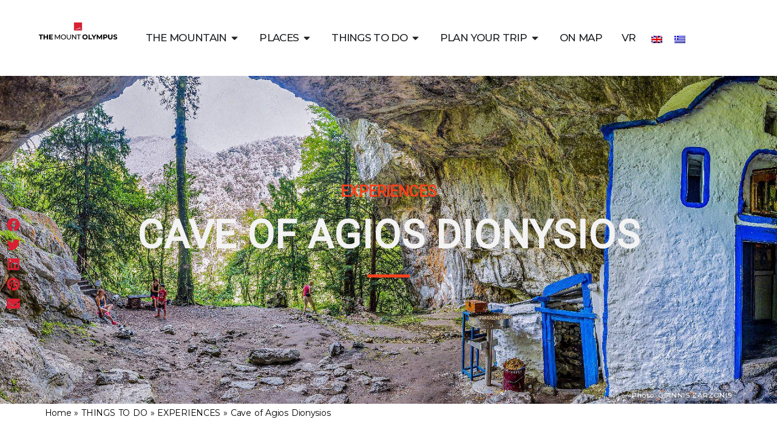

--- FILE ---
content_type: text/html; charset=UTF-8
request_url: https://themountolympus.com/things-to-do/experiences/cave-of-agios-dionysios/
body_size: 53569
content:
<!doctype html>
<html lang="en-US">
<head><meta charset="UTF-8"><script>if(navigator.userAgent.match(/MSIE|Internet Explorer/i)||navigator.userAgent.match(/Trident\/7\..*?rv:11/i)){var href=document.location.href;if(!href.match(/[?&]nowprocket/)){if(href.indexOf("?")==-1){if(href.indexOf("#")==-1){document.location.href=href+"?nowprocket=1"}else{document.location.href=href.replace("#","?nowprocket=1#")}}else{if(href.indexOf("#")==-1){document.location.href=href+"&nowprocket=1"}else{document.location.href=href.replace("#","&nowprocket=1#")}}}}</script><script>(()=>{class RocketLazyLoadScripts{constructor(){this.v="2.0.4",this.userEvents=["keydown","keyup","mousedown","mouseup","mousemove","mouseover","mouseout","touchmove","touchstart","touchend","touchcancel","wheel","click","dblclick","input"],this.attributeEvents=["onblur","onclick","oncontextmenu","ondblclick","onfocus","onmousedown","onmouseenter","onmouseleave","onmousemove","onmouseout","onmouseover","onmouseup","onmousewheel","onscroll","onsubmit"]}async t(){this.i(),this.o(),/iP(ad|hone)/.test(navigator.userAgent)&&this.h(),this.u(),this.l(this),this.m(),this.k(this),this.p(this),this._(),await Promise.all([this.R(),this.L()]),this.lastBreath=Date.now(),this.S(this),this.P(),this.D(),this.O(),this.M(),await this.C(this.delayedScripts.normal),await this.C(this.delayedScripts.defer),await this.C(this.delayedScripts.async),await this.T(),await this.F(),await this.j(),await this.A(),window.dispatchEvent(new Event("rocket-allScriptsLoaded")),this.everythingLoaded=!0,this.lastTouchEnd&&await new Promise(t=>setTimeout(t,500-Date.now()+this.lastTouchEnd)),this.I(),this.H(),this.U(),this.W()}i(){this.CSPIssue=sessionStorage.getItem("rocketCSPIssue"),document.addEventListener("securitypolicyviolation",t=>{this.CSPIssue||"script-src-elem"!==t.violatedDirective||"data"!==t.blockedURI||(this.CSPIssue=!0,sessionStorage.setItem("rocketCSPIssue",!0))},{isRocket:!0})}o(){window.addEventListener("pageshow",t=>{this.persisted=t.persisted,this.realWindowLoadedFired=!0},{isRocket:!0}),window.addEventListener("pagehide",()=>{this.onFirstUserAction=null},{isRocket:!0})}h(){let t;function e(e){t=e}window.addEventListener("touchstart",e,{isRocket:!0}),window.addEventListener("touchend",function i(o){o.changedTouches[0]&&t.changedTouches[0]&&Math.abs(o.changedTouches[0].pageX-t.changedTouches[0].pageX)<10&&Math.abs(o.changedTouches[0].pageY-t.changedTouches[0].pageY)<10&&o.timeStamp-t.timeStamp<200&&(window.removeEventListener("touchstart",e,{isRocket:!0}),window.removeEventListener("touchend",i,{isRocket:!0}),"INPUT"===o.target.tagName&&"text"===o.target.type||(o.target.dispatchEvent(new TouchEvent("touchend",{target:o.target,bubbles:!0})),o.target.dispatchEvent(new MouseEvent("mouseover",{target:o.target,bubbles:!0})),o.target.dispatchEvent(new PointerEvent("click",{target:o.target,bubbles:!0,cancelable:!0,detail:1,clientX:o.changedTouches[0].clientX,clientY:o.changedTouches[0].clientY})),event.preventDefault()))},{isRocket:!0})}q(t){this.userActionTriggered||("mousemove"!==t.type||this.firstMousemoveIgnored?"keyup"===t.type||"mouseover"===t.type||"mouseout"===t.type||(this.userActionTriggered=!0,this.onFirstUserAction&&this.onFirstUserAction()):this.firstMousemoveIgnored=!0),"click"===t.type&&t.preventDefault(),t.stopPropagation(),t.stopImmediatePropagation(),"touchstart"===this.lastEvent&&"touchend"===t.type&&(this.lastTouchEnd=Date.now()),"click"===t.type&&(this.lastTouchEnd=0),this.lastEvent=t.type,t.composedPath&&t.composedPath()[0].getRootNode()instanceof ShadowRoot&&(t.rocketTarget=t.composedPath()[0]),this.savedUserEvents.push(t)}u(){this.savedUserEvents=[],this.userEventHandler=this.q.bind(this),this.userEvents.forEach(t=>window.addEventListener(t,this.userEventHandler,{passive:!1,isRocket:!0})),document.addEventListener("visibilitychange",this.userEventHandler,{isRocket:!0})}U(){this.userEvents.forEach(t=>window.removeEventListener(t,this.userEventHandler,{passive:!1,isRocket:!0})),document.removeEventListener("visibilitychange",this.userEventHandler,{isRocket:!0}),this.savedUserEvents.forEach(t=>{(t.rocketTarget||t.target).dispatchEvent(new window[t.constructor.name](t.type,t))})}m(){const t="return false",e=Array.from(this.attributeEvents,t=>"data-rocket-"+t),i="["+this.attributeEvents.join("],[")+"]",o="[data-rocket-"+this.attributeEvents.join("],[data-rocket-")+"]",s=(e,i,o)=>{o&&o!==t&&(e.setAttribute("data-rocket-"+i,o),e["rocket"+i]=new Function("event",o),e.setAttribute(i,t))};new MutationObserver(t=>{for(const n of t)"attributes"===n.type&&(n.attributeName.startsWith("data-rocket-")||this.everythingLoaded?n.attributeName.startsWith("data-rocket-")&&this.everythingLoaded&&this.N(n.target,n.attributeName.substring(12)):s(n.target,n.attributeName,n.target.getAttribute(n.attributeName))),"childList"===n.type&&n.addedNodes.forEach(t=>{if(t.nodeType===Node.ELEMENT_NODE)if(this.everythingLoaded)for(const i of[t,...t.querySelectorAll(o)])for(const t of i.getAttributeNames())e.includes(t)&&this.N(i,t.substring(12));else for(const e of[t,...t.querySelectorAll(i)])for(const t of e.getAttributeNames())this.attributeEvents.includes(t)&&s(e,t,e.getAttribute(t))})}).observe(document,{subtree:!0,childList:!0,attributeFilter:[...this.attributeEvents,...e]})}I(){this.attributeEvents.forEach(t=>{document.querySelectorAll("[data-rocket-"+t+"]").forEach(e=>{this.N(e,t)})})}N(t,e){const i=t.getAttribute("data-rocket-"+e);i&&(t.setAttribute(e,i),t.removeAttribute("data-rocket-"+e))}k(t){Object.defineProperty(HTMLElement.prototype,"onclick",{get(){return this.rocketonclick||null},set(e){this.rocketonclick=e,this.setAttribute(t.everythingLoaded?"onclick":"data-rocket-onclick","this.rocketonclick(event)")}})}S(t){function e(e,i){let o=e[i];e[i]=null,Object.defineProperty(e,i,{get:()=>o,set(s){t.everythingLoaded?o=s:e["rocket"+i]=o=s}})}e(document,"onreadystatechange"),e(window,"onload"),e(window,"onpageshow");try{Object.defineProperty(document,"readyState",{get:()=>t.rocketReadyState,set(e){t.rocketReadyState=e},configurable:!0}),document.readyState="loading"}catch(t){console.log("WPRocket DJE readyState conflict, bypassing")}}l(t){this.originalAddEventListener=EventTarget.prototype.addEventListener,this.originalRemoveEventListener=EventTarget.prototype.removeEventListener,this.savedEventListeners=[],EventTarget.prototype.addEventListener=function(e,i,o){o&&o.isRocket||!t.B(e,this)&&!t.userEvents.includes(e)||t.B(e,this)&&!t.userActionTriggered||e.startsWith("rocket-")||t.everythingLoaded?t.originalAddEventListener.call(this,e,i,o):(t.savedEventListeners.push({target:this,remove:!1,type:e,func:i,options:o}),"mouseenter"!==e&&"mouseleave"!==e||t.originalAddEventListener.call(this,e,t.savedUserEvents.push,o))},EventTarget.prototype.removeEventListener=function(e,i,o){o&&o.isRocket||!t.B(e,this)&&!t.userEvents.includes(e)||t.B(e,this)&&!t.userActionTriggered||e.startsWith("rocket-")||t.everythingLoaded?t.originalRemoveEventListener.call(this,e,i,o):t.savedEventListeners.push({target:this,remove:!0,type:e,func:i,options:o})}}J(t,e){this.savedEventListeners=this.savedEventListeners.filter(i=>{let o=i.type,s=i.target||window;return e!==o||t!==s||(this.B(o,s)&&(i.type="rocket-"+o),this.$(i),!1)})}H(){EventTarget.prototype.addEventListener=this.originalAddEventListener,EventTarget.prototype.removeEventListener=this.originalRemoveEventListener,this.savedEventListeners.forEach(t=>this.$(t))}$(t){t.remove?this.originalRemoveEventListener.call(t.target,t.type,t.func,t.options):this.originalAddEventListener.call(t.target,t.type,t.func,t.options)}p(t){let e;function i(e){return t.everythingLoaded?e:e.split(" ").map(t=>"load"===t||t.startsWith("load.")?"rocket-jquery-load":t).join(" ")}function o(o){function s(e){const s=o.fn[e];o.fn[e]=o.fn.init.prototype[e]=function(){return this[0]===window&&t.userActionTriggered&&("string"==typeof arguments[0]||arguments[0]instanceof String?arguments[0]=i(arguments[0]):"object"==typeof arguments[0]&&Object.keys(arguments[0]).forEach(t=>{const e=arguments[0][t];delete arguments[0][t],arguments[0][i(t)]=e})),s.apply(this,arguments),this}}if(o&&o.fn&&!t.allJQueries.includes(o)){const e={DOMContentLoaded:[],"rocket-DOMContentLoaded":[]};for(const t in e)document.addEventListener(t,()=>{e[t].forEach(t=>t())},{isRocket:!0});o.fn.ready=o.fn.init.prototype.ready=function(i){function s(){parseInt(o.fn.jquery)>2?setTimeout(()=>i.bind(document)(o)):i.bind(document)(o)}return"function"==typeof i&&(t.realDomReadyFired?!t.userActionTriggered||t.fauxDomReadyFired?s():e["rocket-DOMContentLoaded"].push(s):e.DOMContentLoaded.push(s)),o([])},s("on"),s("one"),s("off"),t.allJQueries.push(o)}e=o}t.allJQueries=[],o(window.jQuery),Object.defineProperty(window,"jQuery",{get:()=>e,set(t){o(t)}})}P(){const t=new Map;document.write=document.writeln=function(e){const i=document.currentScript,o=document.createRange(),s=i.parentElement;let n=t.get(i);void 0===n&&(n=i.nextSibling,t.set(i,n));const c=document.createDocumentFragment();o.setStart(c,0),c.appendChild(o.createContextualFragment(e)),s.insertBefore(c,n)}}async R(){return new Promise(t=>{this.userActionTriggered?t():this.onFirstUserAction=t})}async L(){return new Promise(t=>{document.addEventListener("DOMContentLoaded",()=>{this.realDomReadyFired=!0,t()},{isRocket:!0})})}async j(){return this.realWindowLoadedFired?Promise.resolve():new Promise(t=>{window.addEventListener("load",t,{isRocket:!0})})}M(){this.pendingScripts=[];this.scriptsMutationObserver=new MutationObserver(t=>{for(const e of t)e.addedNodes.forEach(t=>{"SCRIPT"!==t.tagName||t.noModule||t.isWPRocket||this.pendingScripts.push({script:t,promise:new Promise(e=>{const i=()=>{const i=this.pendingScripts.findIndex(e=>e.script===t);i>=0&&this.pendingScripts.splice(i,1),e()};t.addEventListener("load",i,{isRocket:!0}),t.addEventListener("error",i,{isRocket:!0}),setTimeout(i,1e3)})})})}),this.scriptsMutationObserver.observe(document,{childList:!0,subtree:!0})}async F(){await this.X(),this.pendingScripts.length?(await this.pendingScripts[0].promise,await this.F()):this.scriptsMutationObserver.disconnect()}D(){this.delayedScripts={normal:[],async:[],defer:[]},document.querySelectorAll("script[type$=rocketlazyloadscript]").forEach(t=>{t.hasAttribute("data-rocket-src")?t.hasAttribute("async")&&!1!==t.async?this.delayedScripts.async.push(t):t.hasAttribute("defer")&&!1!==t.defer||"module"===t.getAttribute("data-rocket-type")?this.delayedScripts.defer.push(t):this.delayedScripts.normal.push(t):this.delayedScripts.normal.push(t)})}async _(){await this.L();let t=[];document.querySelectorAll("script[type$=rocketlazyloadscript][data-rocket-src]").forEach(e=>{let i=e.getAttribute("data-rocket-src");if(i&&!i.startsWith("data:")){i.startsWith("//")&&(i=location.protocol+i);try{const o=new URL(i).origin;o!==location.origin&&t.push({src:o,crossOrigin:e.crossOrigin||"module"===e.getAttribute("data-rocket-type")})}catch(t){}}}),t=[...new Map(t.map(t=>[JSON.stringify(t),t])).values()],this.Y(t,"preconnect")}async G(t){if(await this.K(),!0!==t.noModule||!("noModule"in HTMLScriptElement.prototype))return new Promise(e=>{let i;function o(){(i||t).setAttribute("data-rocket-status","executed"),e()}try{if(navigator.userAgent.includes("Firefox/")||""===navigator.vendor||this.CSPIssue)i=document.createElement("script"),[...t.attributes].forEach(t=>{let e=t.nodeName;"type"!==e&&("data-rocket-type"===e&&(e="type"),"data-rocket-src"===e&&(e="src"),i.setAttribute(e,t.nodeValue))}),t.text&&(i.text=t.text),t.nonce&&(i.nonce=t.nonce),i.hasAttribute("src")?(i.addEventListener("load",o,{isRocket:!0}),i.addEventListener("error",()=>{i.setAttribute("data-rocket-status","failed-network"),e()},{isRocket:!0}),setTimeout(()=>{i.isConnected||e()},1)):(i.text=t.text,o()),i.isWPRocket=!0,t.parentNode.replaceChild(i,t);else{const i=t.getAttribute("data-rocket-type"),s=t.getAttribute("data-rocket-src");i?(t.type=i,t.removeAttribute("data-rocket-type")):t.removeAttribute("type"),t.addEventListener("load",o,{isRocket:!0}),t.addEventListener("error",i=>{this.CSPIssue&&i.target.src.startsWith("data:")?(console.log("WPRocket: CSP fallback activated"),t.removeAttribute("src"),this.G(t).then(e)):(t.setAttribute("data-rocket-status","failed-network"),e())},{isRocket:!0}),s?(t.fetchPriority="high",t.removeAttribute("data-rocket-src"),t.src=s):t.src="data:text/javascript;base64,"+window.btoa(unescape(encodeURIComponent(t.text)))}}catch(i){t.setAttribute("data-rocket-status","failed-transform"),e()}});t.setAttribute("data-rocket-status","skipped")}async C(t){const e=t.shift();return e?(e.isConnected&&await this.G(e),this.C(t)):Promise.resolve()}O(){this.Y([...this.delayedScripts.normal,...this.delayedScripts.defer,...this.delayedScripts.async],"preload")}Y(t,e){this.trash=this.trash||[];let i=!0;var o=document.createDocumentFragment();t.forEach(t=>{const s=t.getAttribute&&t.getAttribute("data-rocket-src")||t.src;if(s&&!s.startsWith("data:")){const n=document.createElement("link");n.href=s,n.rel=e,"preconnect"!==e&&(n.as="script",n.fetchPriority=i?"high":"low"),t.getAttribute&&"module"===t.getAttribute("data-rocket-type")&&(n.crossOrigin=!0),t.crossOrigin&&(n.crossOrigin=t.crossOrigin),t.integrity&&(n.integrity=t.integrity),t.nonce&&(n.nonce=t.nonce),o.appendChild(n),this.trash.push(n),i=!1}}),document.head.appendChild(o)}W(){this.trash.forEach(t=>t.remove())}async T(){try{document.readyState="interactive"}catch(t){}this.fauxDomReadyFired=!0;try{await this.K(),this.J(document,"readystatechange"),document.dispatchEvent(new Event("rocket-readystatechange")),await this.K(),document.rocketonreadystatechange&&document.rocketonreadystatechange(),await this.K(),this.J(document,"DOMContentLoaded"),document.dispatchEvent(new Event("rocket-DOMContentLoaded")),await this.K(),this.J(window,"DOMContentLoaded"),window.dispatchEvent(new Event("rocket-DOMContentLoaded"))}catch(t){console.error(t)}}async A(){try{document.readyState="complete"}catch(t){}try{await this.K(),this.J(document,"readystatechange"),document.dispatchEvent(new Event("rocket-readystatechange")),await this.K(),document.rocketonreadystatechange&&document.rocketonreadystatechange(),await this.K(),this.J(window,"load"),window.dispatchEvent(new Event("rocket-load")),await this.K(),window.rocketonload&&window.rocketonload(),await this.K(),this.allJQueries.forEach(t=>t(window).trigger("rocket-jquery-load")),await this.K(),this.J(window,"pageshow");const t=new Event("rocket-pageshow");t.persisted=this.persisted,window.dispatchEvent(t),await this.K(),window.rocketonpageshow&&window.rocketonpageshow({persisted:this.persisted})}catch(t){console.error(t)}}async K(){Date.now()-this.lastBreath>45&&(await this.X(),this.lastBreath=Date.now())}async X(){return document.hidden?new Promise(t=>setTimeout(t)):new Promise(t=>requestAnimationFrame(t))}B(t,e){return e===document&&"readystatechange"===t||(e===document&&"DOMContentLoaded"===t||(e===window&&"DOMContentLoaded"===t||(e===window&&"load"===t||e===window&&"pageshow"===t)))}static run(){(new RocketLazyLoadScripts).t()}}RocketLazyLoadScripts.run()})();</script>
	
	<meta name="viewport" content="width=device-width, initial-scale=1">
	<link rel="profile" href="https://gmpg.org/xfn/11">
	<meta name='robots' content='index, follow, max-image-preview:large, max-snippet:-1, max-video-preview:-1' />
<link rel="alternate" hreflang="en" href="https://themountolympus.com/things-to-do/experiences/cave-of-agios-dionysios/" />
<link rel="alternate" hreflang="el" href="https://themountolympus.com/el/%cf%84%ce%b9-%ce%bd%ce%b1-%ce%ba%ce%b1%ce%bd%ce%b5%cf%84%ce%b5/%ce%b5%ce%bc%cf%80%ce%b5%ce%b9%cf%81%ce%b9%ce%b5%cf%83/cave-of-agios-dionysios/" />
<link rel="alternate" hreflang="x-default" href="https://themountolympus.com/things-to-do/experiences/cave-of-agios-dionysios/" />
<!-- Google tag (gtag.js) consent mode dataLayer added by Site Kit -->
<script type="rocketlazyloadscript" id="google_gtagjs-js-consent-mode-data-layer">
window.dataLayer = window.dataLayer || [];function gtag(){dataLayer.push(arguments);}
gtag('consent', 'default', {"ad_personalization":"denied","ad_storage":"denied","ad_user_data":"denied","analytics_storage":"denied","functionality_storage":"denied","security_storage":"denied","personalization_storage":"denied","region":["AT","BE","BG","CH","CY","CZ","DE","DK","EE","ES","FI","FR","GB","GR","HR","HU","IE","IS","IT","LI","LT","LU","LV","MT","NL","NO","PL","PT","RO","SE","SI","SK"],"wait_for_update":500});
window._googlesitekitConsentCategoryMap = {"statistics":["analytics_storage"],"marketing":["ad_storage","ad_user_data","ad_personalization"],"functional":["functionality_storage","security_storage"],"preferences":["personalization_storage"]};
window._googlesitekitConsents = {"ad_personalization":"denied","ad_storage":"denied","ad_user_data":"denied","analytics_storage":"denied","functionality_storage":"denied","security_storage":"denied","personalization_storage":"denied","region":["AT","BE","BG","CH","CY","CZ","DE","DK","EE","ES","FI","FR","GB","GR","HR","HU","IE","IS","IT","LI","LT","LU","LV","MT","NL","NO","PL","PT","RO","SE","SI","SK"],"wait_for_update":500};
</script>
<!-- End Google tag (gtag.js) consent mode dataLayer added by Site Kit -->

	<!-- This site is optimized with the Yoast SEO plugin v26.7 - https://yoast.com/wordpress/plugins/seo/ -->
	<title>Cave of Agios Dionysios | The Mount Olympus | Greece</title>
<link data-rocket-preload as="style" href="https://fonts.googleapis.com/css?family=Roboto%7CManrope%3A100%2C100italic%2C200%2C200italic%2C300%2C300italic%2C400%2C400italic%2C500%2C500italic%2C600%2C600italic%2C700%2C700italic%2C800%2C800italic%2C900%2C900italic%7CMontserrat%3A100%2C100italic%2C200%2C200italic%2C300%2C300italic%2C400%2C400italic%2C500%2C500italic%2C600%2C600italic%2C700%2C700italic%2C800%2C800italic%2C900%2C900italic&#038;display=swap" rel="preload">
<link href="https://fonts.googleapis.com/css?family=Roboto%7CManrope%3A100%2C100italic%2C200%2C200italic%2C300%2C300italic%2C400%2C400italic%2C500%2C500italic%2C600%2C600italic%2C700%2C700italic%2C800%2C800italic%2C900%2C900italic%7CMontserrat%3A100%2C100italic%2C200%2C200italic%2C300%2C300italic%2C400%2C400italic%2C500%2C500italic%2C600%2C600italic%2C700%2C700italic%2C800%2C800italic%2C900%2C900italic&#038;display=swap" media="print" onload="this.media=&#039;all&#039;" rel="stylesheet">
<noscript data-wpr-hosted-gf-parameters=""><link rel="stylesheet" href="https://fonts.googleapis.com/css?family=Roboto%7CManrope%3A100%2C100italic%2C200%2C200italic%2C300%2C300italic%2C400%2C400italic%2C500%2C500italic%2C600%2C600italic%2C700%2C700italic%2C800%2C800italic%2C900%2C900italic%7CMontserrat%3A100%2C100italic%2C200%2C200italic%2C300%2C300italic%2C400%2C400italic%2C500%2C500italic%2C600%2C600italic%2C700%2C700italic%2C800%2C800italic%2C900%2C900italic&#038;display=swap"></noscript>
	<link rel="canonical" href="https://themountolympus.com/things-to-do/experiences/cave-of-agios-dionysios/" />
	<meta property="og:locale" content="en_US" />
	<meta property="og:type" content="article" />
	<meta property="og:title" content="Cave of Agios Dionysios | The Mount Olympus | Greece" />
	<meta property="og:description" content="EXPERIENCES CAVE OF AGIOS DIONYSIOS Photo: GIANNIS ZARZONIS Cave of Agios Dionysios EXPERIENCE CULTURE | WALKING BEST TIME OF YEAR Spring | Summer | Autumn Beyond its natural beauty and imposing landscape, Mount Olympus is a spiritual haven, ideal for calming the inner self and for drawing the faithful closer to divinity. This sense of [&hellip;]" />
	<meta property="og:url" content="https://themountolympus.com/things-to-do/experiences/cave-of-agios-dionysios/" />
	<meta property="og:site_name" content="The Mount Olympus | Greece" />
	<meta property="article:publisher" content="https://www.facebook.com/themountolympus/" />
	<meta property="article:modified_time" content="2026-01-09T08:46:23+00:00" />
	<meta property="og:image" content="https://themountolympus.com/wp-content/uploads/2022/05/The-Mount-Olympus_logo_200px.png" />
	<meta property="og:image:width" content="833" />
	<meta property="og:image:height" content="180" />
	<meta property="og:image:type" content="image/png" />
	<meta name="twitter:label1" content="Est. reading time" />
	<meta name="twitter:data1" content="1 minute" />
	<script type="application/ld+json" class="yoast-schema-graph">{"@context":"https://schema.org","@graph":[{"@type":"WebPage","@id":"https://themountolympus.com/things-to-do/experiences/cave-of-agios-dionysios/","url":"https://themountolympus.com/things-to-do/experiences/cave-of-agios-dionysios/","name":"Cave of Agios Dionysios | The Mount Olympus | Greece","isPartOf":{"@id":"https://themountolympus.com/#website"},"datePublished":"2022-05-19T16:32:41+00:00","dateModified":"2026-01-09T08:46:23+00:00","breadcrumb":{"@id":"https://themountolympus.com/things-to-do/experiences/cave-of-agios-dionysios/#breadcrumb"},"inLanguage":"en-US","potentialAction":[{"@type":"ReadAction","target":["https://themountolympus.com/things-to-do/experiences/cave-of-agios-dionysios/"]}]},{"@type":"BreadcrumbList","@id":"https://themountolympus.com/things-to-do/experiences/cave-of-agios-dionysios/#breadcrumb","itemListElement":[{"@type":"ListItem","position":1,"name":"Home","item":"https://themountolympus.com/"},{"@type":"ListItem","position":2,"name":"THINGS TO DO","item":"https://themountolympus.com/things-to-do/"},{"@type":"ListItem","position":3,"name":"EXPERIENCES","item":"https://themountolympus.com/things-to-do/experiences/"},{"@type":"ListItem","position":4,"name":"Cave of Agios Dionysios"}]},{"@type":"WebSite","@id":"https://themountolympus.com/#website","url":"https://themountolympus.com/","name":"The Mount Olympus | Greece","description":"Travel page dedicated to exploring mythical Mount Olympus in Greece. Adventures, experiences and iconic surrounding regions.","publisher":{"@id":"https://themountolympus.com/#organization"},"alternateName":"Mount Olympus | Greece","potentialAction":[{"@type":"SearchAction","target":{"@type":"EntryPoint","urlTemplate":"https://themountolympus.com/?s={search_term_string}"},"query-input":{"@type":"PropertyValueSpecification","valueRequired":true,"valueName":"search_term_string"}}],"inLanguage":"en-US"},{"@type":"Organization","@id":"https://themountolympus.com/#organization","name":"Escape Greece & Greek Cultural Routes","alternateName":"Greek Cultural Routes","url":"https://themountolympus.com/","logo":{"@type":"ImageObject","inLanguage":"en-US","@id":"https://themountolympus.com/#/schema/logo/image/","url":"https://themountolympus.com/wp-content/uploads/2022/05/The-Mount-Olympus_logo_200px.png","contentUrl":"https://themountolympus.com/wp-content/uploads/2022/05/The-Mount-Olympus_logo_200px.png","width":833,"height":180,"caption":"Escape Greece & Greek Cultural Routes"},"image":{"@id":"https://themountolympus.com/#/schema/logo/image/"},"sameAs":["https://www.facebook.com/themountolympus/","https://www.instagram.com/themountolympus/","https://www.instagram.com/greekculturalroutes","https://www.instagram.com/gianniszarzonis/"]}]}</script>
	<!-- / Yoast SEO plugin. -->


<link rel='dns-prefetch' href='//cdnjs.cloudflare.com' />
<link rel='dns-prefetch' href='//www.googletagmanager.com' />
<link rel='dns-prefetch' href='//fonts.googleapis.com' />
<link href='https://fonts.gstatic.com' crossorigin rel='preconnect' />
<link rel="alternate" type="application/rss+xml" title="The Mount Olympus | Greece &raquo; Feed" href="https://themountolympus.com/feed/" />
<link rel="alternate" type="application/rss+xml" title="The Mount Olympus | Greece &raquo; Comments Feed" href="https://themountolympus.com/comments/feed/" />
<link rel="alternate" title="oEmbed (JSON)" type="application/json+oembed" href="https://themountolympus.com/wp-json/oembed/1.0/embed?url=https%3A%2F%2Fthemountolympus.com%2Fthings-to-do%2Fexperiences%2Fcave-of-agios-dionysios%2F" />
<link rel="alternate" title="oEmbed (XML)" type="text/xml+oembed" href="https://themountolympus.com/wp-json/oembed/1.0/embed?url=https%3A%2F%2Fthemountolympus.com%2Fthings-to-do%2Fexperiences%2Fcave-of-agios-dionysios%2F&#038;format=xml" />
<style id='wp-img-auto-sizes-contain-inline-css'>
img:is([sizes=auto i],[sizes^="auto," i]){contain-intrinsic-size:3000px 1500px}
/*# sourceURL=wp-img-auto-sizes-contain-inline-css */
</style>
<link data-minify="1" rel='stylesheet' id='ggskin-style-css' href='https://themountolympus.com/wp-content/cache/min/1/wp-content/plugins/garden-gnome-package/include/ggskin.css?ver=1767948838' media='all' />
<link data-minify="1" rel='stylesheet' id='lsd-frontend-css' href='https://themountolympus.com/wp-content/cache/min/1/wp-content/plugins/listdom/assets/css/frontend.css?ver=1767948838' media='all' />

<link data-minify="1" rel='stylesheet' id='lsd-personalized-css' href='https://themountolympus.com/wp-content/cache/min/1/wp-content/plugins/listdom/assets/css/personalized.css?ver=1767948838' media='all' />
<link data-minify="1" rel='stylesheet' id='fontawesome-css' href='https://themountolympus.com/wp-content/cache/min/1/wp-content/plugins/listdom/assets/packages/font-awesome/css/font-awesome.min.css?ver=1767948838' media='all' />
<link rel='stylesheet' id='simplelightbox-css' href='https://themountolympus.com/wp-content/plugins/listdom/assets/packages/simplelightbox/simple-lightbox.min.css?ver=3.8.1' media='all' />
<link rel='stylesheet' id='featherlight-css' href='https://themountolympus.com/wp-content/plugins/listdom/assets/packages/featherlight/fl.min.css?ver=3.8.1' media='all' />
<link rel='stylesheet' id='select2-css' href='https://themountolympus.com/wp-content/plugins/listdom/assets/packages/select2/select2.min.css?ver=3.8.1' media='all' />
<link data-minify="1" rel='stylesheet' id='lightslider-css' href='https://themountolympus.com/wp-content/cache/min/1/wp-content/plugins/listdom/assets/packages/lightslider/css/lightslider.css?ver=1767948838' media='all' />
<link rel='stylesheet' id='mec-select2-style-css' href='https://themountolympus.com/wp-content/plugins/modern-events-calendar/assets/packages/select2/select2.min.css?ver=6.6.0' media='all' />
<link rel='stylesheet' id='mec-font-icons-css' href='https://themountolympus.com/wp-content/plugins/modern-events-calendar/assets/css/iconfonts.css?ver=6.9' media='all' />
<link rel='stylesheet' id='mec-frontend-style-css' href='https://themountolympus.com/wp-content/plugins/modern-events-calendar/assets/css/frontend.min.css?ver=6.6.0' media='all' />
<link rel='stylesheet' id='accessibility-css' href='https://themountolympus.com/wp-content/plugins/modern-events-calendar/assets/css/a11y.min.css?ver=6.6.0' media='all' />
<link rel='stylesheet' id='mec-tooltip-style-css' href='https://themountolympus.com/wp-content/plugins/modern-events-calendar/assets/packages/tooltip/tooltip.css?ver=6.9' media='all' />
<link rel='stylesheet' id='mec-tooltip-shadow-style-css' href='https://themountolympus.com/wp-content/plugins/modern-events-calendar/assets/packages/tooltip/tooltipster-sideTip-shadow.min.css?ver=6.9' media='all' />
<link rel='stylesheet' id='mec-lity-style-css' href='https://themountolympus.com/wp-content/plugins/modern-events-calendar/assets/packages/lity/lity.min.css?ver=6.9' media='all' />
<link rel='stylesheet' id='mec-general-calendar-style-css' href='https://themountolympus.com/wp-content/plugins/modern-events-calendar/assets/css/mec-general-calendar.css?ver=6.9' media='all' />
<style id='wp-emoji-styles-inline-css'>

	img.wp-smiley, img.emoji {
		display: inline !important;
		border: none !important;
		box-shadow: none !important;
		height: 1em !important;
		width: 1em !important;
		margin: 0 0.07em !important;
		vertical-align: -0.1em !important;
		background: none !important;
		padding: 0 !important;
	}
/*# sourceURL=wp-emoji-styles-inline-css */
</style>
<link rel='stylesheet' id='photo-sphere-viewer-css' href='https://themountolympus.com/wp-content/plugins/360-viewer/data/assets/css/photo-sphere-viewer.min.css?ver=1.4.5' media='all' />
<link data-minify="1" rel='stylesheet' id='panorama-viewer-data-css-css' href='https://themountolympus.com/wp-content/cache/min/1/wp-content/plugins/360-viewer/data/assets/css/data.css?ver=1767948838' media='all' />
<link data-minify="1" rel='stylesheet' id='lsd-custom-styles-css' href='https://themountolympus.com/wp-content/cache/min/1/wp-content/plugins/listdom-custom/assets/styles.css?ver=1767948838' media='all' />
<link rel='stylesheet' id='wpml-legacy-horizontal-list-0-css' href='//themountolympus.com/wp-content/plugins/sitepress-multilingual-cms-4.5.1/templates/language-switchers/legacy-list-horizontal/style.min.css?ver=1' media='all' />
<link rel='stylesheet' id='wpml-legacy-post-translations-0-css' href='//themountolympus.com/wp-content/plugins/sitepress-multilingual-cms-4.5.1/templates/language-switchers/legacy-post-translations/style.min.css?ver=1' media='all' />
<link rel='stylesheet' id='wpml-menu-item-0-css' href='//themountolympus.com/wp-content/plugins/sitepress-multilingual-cms-4.5.1/templates/language-switchers/menu-item/style.min.css?ver=1' media='all' />
<link data-minify="1" rel='stylesheet' id='hello-elementor-theme-style-css' href='https://themountolympus.com/wp-content/cache/min/1/wp-content/themes/hello-elementor/assets/css/theme.css?ver=1767948838' media='all' />
<link data-minify="1" rel='stylesheet' id='hello-elementor-child-style-css' href='https://themountolympus.com/wp-content/cache/min/1/wp-content/themes/hello-theme-child-master/style.css?ver=1767948838' media='all' />
<link data-minify="1" rel='stylesheet' id='hello-elementor-css' href='https://themountolympus.com/wp-content/cache/min/1/wp-content/themes/hello-elementor/assets/css/reset.css?ver=1767948838' media='all' />
<link data-minify="1" rel='stylesheet' id='hello-elementor-header-footer-css' href='https://themountolympus.com/wp-content/cache/min/1/wp-content/themes/hello-elementor/assets/css/header-footer.css?ver=1767948838' media='all' />
<link rel='stylesheet' id='elementor-frontend-css' href='https://themountolympus.com/wp-content/plugins/elementor/assets/css/frontend.min.css?ver=3.25.7' media='all' />
<link rel='stylesheet' id='elementor-post-891-css' href='https://themountolympus.com/wp-content/uploads/elementor/css/post-891.css?ver=1764606676' media='all' />
<link rel='stylesheet' id='widget-image-css' href='https://themountolympus.com/wp-content/plugins/elementor/assets/css/widget-image.min.css?ver=3.25.7' media='all' />
<link rel='stylesheet' id='widget-icon-box-css' href='https://themountolympus.com/wp-content/plugins/elementor/assets/css/widget-icon-box.min.css?ver=3.25.7' media='all' />
<link rel='stylesheet' id='widget-heading-css' href='https://themountolympus.com/wp-content/plugins/elementor/assets/css/widget-heading.min.css?ver=3.25.7' media='all' />
<link rel='stylesheet' id='e-animation-fadeIn-css' href='https://themountolympus.com/wp-content/plugins/elementor/assets/lib/animations/styles/fadeIn.min.css?ver=3.25.7' media='all' />
<link rel='stylesheet' id='e-animation-grow-css' href='https://themountolympus.com/wp-content/plugins/elementor/assets/lib/animations/styles/e-animation-grow.min.css?ver=3.25.7' media='all' />
<link rel='stylesheet' id='widget-mega-menu-css' href='https://themountolympus.com/wp-content/plugins/elementor-pro/assets/css/widget-mega-menu.min.css?ver=3.25.4' media='all' />
<link rel='stylesheet' id='e-animation-float-css' href='https://themountolympus.com/wp-content/plugins/elementor/assets/lib/animations/styles/e-animation-float.min.css?ver=3.25.7' media='all' />
<link rel='stylesheet' id='widget-social-icons-css' href='https://themountolympus.com/wp-content/plugins/elementor/assets/css/widget-social-icons.min.css?ver=3.25.7' media='all' />
<link rel='stylesheet' id='e-apple-webkit-css' href='https://themountolympus.com/wp-content/plugins/elementor/assets/css/conditionals/apple-webkit.min.css?ver=3.25.7' media='all' />
<link rel='stylesheet' id='widget-share-buttons-css' href='https://themountolympus.com/wp-content/plugins/elementor-pro/assets/css/widget-share-buttons.min.css?ver=3.25.4' media='all' />
<link data-minify="1" rel='stylesheet' id='swiper-css' href='https://themountolympus.com/wp-content/cache/min/1/wp-content/plugins/elementor/assets/lib/swiper/v8/css/swiper.min.css?ver=1767948838' media='all' />
<link rel='stylesheet' id='e-swiper-css' href='https://themountolympus.com/wp-content/plugins/elementor/assets/css/conditionals/e-swiper.min.css?ver=3.25.7' media='all' />
<link rel='stylesheet' id='e-popup-style-css' href='https://themountolympus.com/wp-content/plugins/elementor-pro/assets/css/conditionals/popup.min.css?ver=3.25.4' media='all' />
<link rel='stylesheet' id='e-animation-fadeInDown-css' href='https://themountolympus.com/wp-content/plugins/elementor/assets/lib/animations/styles/fadeInDown.min.css?ver=3.25.7' media='all' />
<link rel='stylesheet' id='widget-text-editor-css' href='https://themountolympus.com/wp-content/plugins/elementor/assets/css/widget-text-editor.min.css?ver=3.25.7' media='all' />
<link rel='stylesheet' id='e-animation-fadeInUp-css' href='https://themountolympus.com/wp-content/plugins/elementor/assets/lib/animations/styles/fadeInUp.min.css?ver=3.25.7' media='all' />
<link rel='stylesheet' id='widget-divider-css' href='https://themountolympus.com/wp-content/plugins/elementor/assets/css/widget-divider.min.css?ver=3.25.7' media='all' />
<link rel='stylesheet' id='widget-breadcrumbs-css' href='https://themountolympus.com/wp-content/plugins/elementor-pro/assets/css/widget-breadcrumbs.min.css?ver=3.25.4' media='all' />
<link rel='stylesheet' id='widget-spacer-css' href='https://themountolympus.com/wp-content/plugins/elementor/assets/css/widget-spacer.min.css?ver=3.25.7' media='all' />
<link rel='stylesheet' id='widget-google_maps-css' href='https://themountolympus.com/wp-content/plugins/elementor/assets/css/widget-google_maps.min.css?ver=3.25.7' media='all' />
<link rel='stylesheet' id='widget-media-carousel-css' href='https://themountolympus.com/wp-content/plugins/elementor-pro/assets/css/widget-media-carousel.min.css?ver=3.25.4' media='all' />
<link rel='stylesheet' id='widget-carousel-module-base-css' href='https://themountolympus.com/wp-content/plugins/elementor-pro/assets/css/widget-carousel-module-base.min.css?ver=3.25.4' media='all' />
<link rel='stylesheet' id='widget-call-to-action-css' href='https://themountolympus.com/wp-content/plugins/elementor-pro/assets/css/widget-call-to-action.min.css?ver=3.25.4' media='all' />
<link rel='stylesheet' id='e-transitions-css' href='https://themountolympus.com/wp-content/plugins/elementor-pro/assets/css/conditionals/transitions.min.css?ver=3.25.4' media='all' />
<link rel='stylesheet' id='elementor-post-19676-css' href='https://themountolympus.com/wp-content/uploads/elementor/css/post-19676.css?ver=1767948383' media='all' />
<link rel='stylesheet' id='elementor-post-59740-css' href='https://themountolympus.com/wp-content/uploads/elementor/css/post-59740.css?ver=1764606677' media='all' />
<link rel='stylesheet' id='elementor-post-42503-css' href='https://themountolympus.com/wp-content/uploads/elementor/css/post-42503.css?ver=1764606677' media='all' />
<link data-minify="1" rel='stylesheet' id='waymark-js-css' href='https://themountolympus.com/wp-content/cache/min/1/wp-content/plugins/waymark/waymark-js/dist/css/waymark-js.min.css?ver=1767948838' media='all' />
<link rel='stylesheet' id='waymark_front_css-css' href='https://themountolympus.com/wp-content/plugins/waymark/assets/css/front.min.css?ver=1.5.9' media='all' />
<style id='rocket-lazyload-inline-css'>
.rll-youtube-player{position:relative;padding-bottom:56.23%;height:0;overflow:hidden;max-width:100%;}.rll-youtube-player:focus-within{outline: 2px solid currentColor;outline-offset: 5px;}.rll-youtube-player iframe{position:absolute;top:0;left:0;width:100%;height:100%;z-index:100;background:0 0}.rll-youtube-player img{bottom:0;display:block;left:0;margin:auto;max-width:100%;width:100%;position:absolute;right:0;top:0;border:none;height:auto;-webkit-transition:.4s all;-moz-transition:.4s all;transition:.4s all}.rll-youtube-player img:hover{-webkit-filter:brightness(75%)}.rll-youtube-player .play{height:100%;width:100%;left:0;top:0;position:absolute;background:url(https://themountolympus.com/wp-content/plugins/wp-rocket/assets/img/youtube.png) no-repeat center;background-color: transparent !important;cursor:pointer;border:none;}.wp-embed-responsive .wp-has-aspect-ratio .rll-youtube-player{position:absolute;padding-bottom:0;width:100%;height:100%;top:0;bottom:0;left:0;right:0}
/*# sourceURL=rocket-lazyload-inline-css */
</style>

<link rel="preconnect" href="https://fonts.gstatic.com/" crossorigin><script type="rocketlazyloadscript" data-rocket-src="https://themountolympus.com/wp-includes/js/jquery/jquery.min.js?ver=3.7.1" id="jquery-core-js"></script>
<script type="rocketlazyloadscript" data-rocket-src="https://themountolympus.com/wp-includes/js/jquery/jquery-migrate.min.js?ver=3.4.1" id="jquery-migrate-js"></script>
<script id="wpml-cookie-js-extra">
var wpml_cookies = {"wp-wpml_current_language":{"value":"en","expires":1,"path":"/"}};
var wpml_cookies = {"wp-wpml_current_language":{"value":"en","expires":1,"path":"/"}};
//# sourceURL=wpml-cookie-js-extra
</script>
<script type="rocketlazyloadscript" data-rocket-src="https://themountolympus.com/wp-content/plugins/sitepress-multilingual-cms-4.5.1/res/js/cookies/language-cookie.js?ver=4.5.11" id="wpml-cookie-js"></script>
<script type="rocketlazyloadscript" data-rocket-src="https://themountolympus.com/wp-includes/js/jquery/ui/core.min.js?ver=1.13.3" id="jquery-ui-core-js"></script>
<script type="rocketlazyloadscript" data-rocket-src="https://themountolympus.com/wp-includes/js/jquery/ui/mouse.min.js?ver=1.13.3" id="jquery-ui-mouse-js"></script>
<script type="rocketlazyloadscript" data-rocket-src="https://themountolympus.com/wp-includes/js/jquery/ui/sortable.min.js?ver=1.13.3" id="jquery-ui-sortable-js"></script>
<script type="rocketlazyloadscript" data-rocket-src="https://themountolympus.com/wp-includes/js/jquery/ui/slider.min.js?ver=1.13.3" id="jquery-ui-slider-js"></script>
<script id="lsd-frontend-js-extra">
var lsd = {"ajaxurl":"https://themountolympus.com/wp-admin/admin-ajax.php","timepicker_format":"24"};
//# sourceURL=lsd-frontend-js-extra
</script>
<script type="rocketlazyloadscript" data-rocket-src="https://themountolympus.com/wp-content/plugins/listdom/assets/js/frontend.min.js?ver=3.8.1" id="lsd-frontend-js"></script>
<script type="rocketlazyloadscript" data-rocket-src="https://themountolympus.com/wp-content/plugins/listdom/assets/packages/owl-carousel/owl.carousel.min.js?ver=3.8.1" id="owl-js"></script>
<script src="https://themountolympus.com/wp-content/plugins/listdom/assets/packages/simplelightbox/simple-lightbox.jquery.min.js?ver=3.8.1" id="simplelightbox-js"></script>
<script type="rocketlazyloadscript" data-rocket-src="https://themountolympus.com/wp-content/plugins/listdom/assets/packages/select2/select2.full.min.js?ver=3.8.1" id="select2-js"></script>
<script src="https://themountolympus.com/wp-content/plugins/listdom/assets/packages/lightslider/js/lightslider.js?ver=3.8.1" id="lightslider-js"></script>
<script type="rocketlazyloadscript" data-rocket-src="https://themountolympus.com/wp-content/plugins/modern-events-calendar/assets/js/mec-general-calendar.js?ver=6.6.0" id="mec-general-calendar-script-js"></script>
<script id="mec-frontend-script-js-extra">
var mecdata = {"day":"day","days":"days","hour":"hour","hours":"hours","minute":"minute","minutes":"minutes","second":"second","seconds":"seconds","next":"Next","prev":"Prev","elementor_edit_mode":"no","recapcha_key":"","ajax_url":"https://themountolympus.com/wp-admin/admin-ajax.php","fes_nonce":"c24460d9bc","current_year":"2026","current_month":"01","datepicker_format":"dd-mm-yy&d-m-Y"};
//# sourceURL=mec-frontend-script-js-extra
</script>
<script type="rocketlazyloadscript" data-rocket-src="https://themountolympus.com/wp-content/plugins/modern-events-calendar/assets/js/frontend.js?ver=6.6.0" id="mec-frontend-script-js"></script>
<script type="rocketlazyloadscript" data-rocket-src="https://themountolympus.com/wp-content/plugins/modern-events-calendar/assets/js/events.js?ver=6.6.0" id="mec-events-script-js"></script>
<script id="cookie-law-info-js-extra">
var _ckyConfig = {"_ipData":[],"_assetsURL":"https://themountolympus.com/wp-content/plugins/cookie-law-info/lite/frontend/images/","_publicURL":"https://themountolympus.com","_expiry":"365","_categories":[{"name":"Necessary","slug":"necessary","isNecessary":true,"ccpaDoNotSell":true,"cookies":[],"active":true,"defaultConsent":{"gdpr":true,"ccpa":true}},{"name":"Functional","slug":"functional","isNecessary":false,"ccpaDoNotSell":true,"cookies":[],"active":true,"defaultConsent":{"gdpr":false,"ccpa":false}},{"name":"Analytics","slug":"analytics","isNecessary":false,"ccpaDoNotSell":true,"cookies":[],"active":true,"defaultConsent":{"gdpr":false,"ccpa":false}},{"name":"Performance","slug":"performance","isNecessary":false,"ccpaDoNotSell":true,"cookies":[],"active":true,"defaultConsent":{"gdpr":false,"ccpa":false}},{"name":"Advertisement","slug":"advertisement","isNecessary":false,"ccpaDoNotSell":true,"cookies":[],"active":true,"defaultConsent":{"gdpr":false,"ccpa":false}}],"_activeLaw":"gdpr","_rootDomain":"","_block":"1","_showBanner":"1","_bannerConfig":{"settings":{"type":"banner","preferenceCenterType":"popup","position":"bottom","applicableLaw":"gdpr"},"behaviours":{"reloadBannerOnAccept":false,"loadAnalyticsByDefault":false,"animations":{"onLoad":"animate","onHide":"sticky"}},"config":{"revisitConsent":{"status":false,"tag":"revisit-consent","position":"bottom-left","meta":{"url":"#"},"styles":{"background-color":"#0056a7"},"elements":{"title":{"type":"text","tag":"revisit-consent-title","status":true,"styles":{"color":"#0056a7"}}}},"preferenceCenter":{"toggle":{"status":true,"tag":"detail-category-toggle","type":"toggle","states":{"active":{"styles":{"background-color":"#1863DC"}},"inactive":{"styles":{"background-color":"#D0D5D2"}}}}},"categoryPreview":{"status":false,"toggle":{"status":true,"tag":"detail-category-preview-toggle","type":"toggle","states":{"active":{"styles":{"background-color":"#1863DC"}},"inactive":{"styles":{"background-color":"#D0D5D2"}}}}},"videoPlaceholder":{"status":true,"styles":{"background-color":"#000000","border-color":"#000000","color":"#ffffff"}},"readMore":{"status":false,"tag":"readmore-button","type":"link","meta":{"noFollow":true,"newTab":true},"styles":{"color":"#000000","background-color":"transparent","border-color":"transparent"}},"showMore":{"status":true,"tag":"show-desc-button","type":"button","styles":{"color":"#1863DC"}},"showLess":{"status":true,"tag":"hide-desc-button","type":"button","styles":{"color":"#1863DC"}},"alwaysActive":{"status":true,"tag":"always-active","styles":{"color":"#008000"}},"manualLinks":{"status":true,"tag":"manual-links","type":"link","styles":{"color":"#1863DC"}},"auditTable":{"status":false},"optOption":{"status":true,"toggle":{"status":true,"tag":"optout-option-toggle","type":"toggle","states":{"active":{"styles":{"background-color":"#1863dc"}},"inactive":{"styles":{"background-color":"#FFFFFF"}}}}}}},"_version":"3.3.9.1","_logConsent":"1","_tags":[{"tag":"accept-button","styles":{"color":"#FFFFFF","background-color":"#FB1212","border-color":"#FF0404"}},{"tag":"reject-button","styles":{"color":"#000000","background-color":"transparent","border-color":"#000000"}},{"tag":"settings-button","styles":{"color":"#000000","background-color":"transparent","border-color":"#000000"}},{"tag":"readmore-button","styles":{"color":"#000000","background-color":"transparent","border-color":"transparent"}},{"tag":"donotsell-button","styles":{"color":"#1863dc","background-color":"transparent","border-color":"transparent"}},{"tag":"show-desc-button","styles":{"color":"#1863DC"}},{"tag":"hide-desc-button","styles":{"color":"#1863DC"}},{"tag":"cky-always-active","styles":[]},{"tag":"cky-link","styles":[]},{"tag":"accept-button","styles":{"color":"#FFFFFF","background-color":"#FB1212","border-color":"#FF0404"}},{"tag":"revisit-consent","styles":{"background-color":"#0056a7"}}],"_shortCodes":[{"key":"cky_readmore","content":"\u003Ca href=\"#\" class=\"cky-policy\" aria-label=\"Cookie Policy\" target=\"_blank\" rel=\"noopener\" data-cky-tag=\"readmore-button\"\u003ECookie Policy\u003C/a\u003E","tag":"readmore-button","status":false,"attributes":{"rel":"nofollow","target":"_blank"}},{"key":"cky_show_desc","content":"\u003Cbutton class=\"cky-show-desc-btn\" data-cky-tag=\"show-desc-button\" aria-label=\"Show more\"\u003EShow more\u003C/button\u003E","tag":"show-desc-button","status":true,"attributes":[]},{"key":"cky_hide_desc","content":"\u003Cbutton class=\"cky-show-desc-btn\" data-cky-tag=\"hide-desc-button\" aria-label=\"Show less\"\u003EShow less\u003C/button\u003E","tag":"hide-desc-button","status":true,"attributes":[]},{"key":"cky_optout_show_desc","content":"[cky_optout_show_desc]","tag":"optout-show-desc-button","status":true,"attributes":[]},{"key":"cky_optout_hide_desc","content":"[cky_optout_hide_desc]","tag":"optout-hide-desc-button","status":true,"attributes":[]},{"key":"cky_category_toggle_label","content":"[cky_{{status}}_category_label] [cky_preference_{{category_slug}}_title]","tag":"","status":true,"attributes":[]},{"key":"cky_enable_category_label","content":"Enable","tag":"","status":true,"attributes":[]},{"key":"cky_disable_category_label","content":"Disable","tag":"","status":true,"attributes":[]},{"key":"cky_video_placeholder","content":"\u003Cdiv class=\"video-placeholder-normal\" data-cky-tag=\"video-placeholder\" id=\"[UNIQUEID]\"\u003E\u003Cp class=\"video-placeholder-text-normal\" data-cky-tag=\"placeholder-title\"\u003EPlease accept cookies to access this content\u003C/p\u003E\u003C/div\u003E","tag":"","status":true,"attributes":[]},{"key":"cky_enable_optout_label","content":"Enable","tag":"","status":true,"attributes":[]},{"key":"cky_disable_optout_label","content":"Disable","tag":"","status":true,"attributes":[]},{"key":"cky_optout_toggle_label","content":"[cky_{{status}}_optout_label] [cky_optout_option_title]","tag":"","status":true,"attributes":[]},{"key":"cky_optout_option_title","content":"Do Not Sell My Personal Information","tag":"","status":true,"attributes":[]},{"key":"cky_optout_close_label","content":"Close","tag":"","status":true,"attributes":[]},{"key":"cky_preference_close_label","content":"Close","tag":"","status":true,"attributes":[]}],"_rtl":"","_language":"en","_providersToBlock":[]};
var _ckyStyles = {"css":".cky-overlay{background: #000000; opacity: 0.4; position: fixed; top: 0; left: 0; width: 100%; height: 100%; z-index: 99999999;}.cky-hide{display: none;}.cky-btn-revisit-wrapper{display: flex; align-items: center; justify-content: center; background: #0056a7; width: 45px; height: 45px; border-radius: 50%; position: fixed; z-index: 999999; cursor: pointer;}.cky-revisit-bottom-left{bottom: 15px; left: 15px;}.cky-revisit-bottom-right{bottom: 15px; right: 15px;}.cky-btn-revisit-wrapper .cky-btn-revisit{display: flex; align-items: center; justify-content: center; background: none; border: none; cursor: pointer; position: relative; margin: 0; padding: 0;}.cky-btn-revisit-wrapper .cky-btn-revisit img{max-width: fit-content; margin: 0; height: 30px; width: 30px;}.cky-revisit-bottom-left:hover::before{content: attr(data-tooltip); position: absolute; background: #4e4b66; color: #ffffff; left: calc(100% + 7px); font-size: 12px; line-height: 16px; width: max-content; padding: 4px 8px; border-radius: 4px;}.cky-revisit-bottom-left:hover::after{position: absolute; content: \"\"; border: 5px solid transparent; left: calc(100% + 2px); border-left-width: 0; border-right-color: #4e4b66;}.cky-revisit-bottom-right:hover::before{content: attr(data-tooltip); position: absolute; background: #4e4b66; color: #ffffff; right: calc(100% + 7px); font-size: 12px; line-height: 16px; width: max-content; padding: 4px 8px; border-radius: 4px;}.cky-revisit-bottom-right:hover::after{position: absolute; content: \"\"; border: 5px solid transparent; right: calc(100% + 2px); border-right-width: 0; border-left-color: #4e4b66;}.cky-revisit-hide{display: none;}.cky-consent-container{position: fixed; width: 100%; box-sizing: border-box; z-index: 9999999;}.cky-consent-container .cky-consent-bar{background: #ffffff; border: 1px solid; padding: 16.5px 24px; box-shadow: 0 -1px 10px 0 #acabab4d;}.cky-banner-bottom{bottom: 0; left: 0;}.cky-banner-top{top: 0; left: 0;}.cky-custom-brand-logo-wrapper .cky-custom-brand-logo{width: 100px; height: auto; margin: 0 0 12px 0;}.cky-notice .cky-title{color: #212121; font-weight: 700; font-size: 18px; line-height: 24px; margin: 0 0 12px 0;}.cky-notice-group{display: flex; justify-content: space-between; align-items: center; font-size: 14px; line-height: 24px; font-weight: 400;}.cky-notice-des *,.cky-preference-content-wrapper *,.cky-accordion-header-des *,.cky-gpc-wrapper .cky-gpc-desc *{font-size: 14px;}.cky-notice-des{color: #212121; font-size: 14px; line-height: 24px; font-weight: 400;}.cky-notice-des img{height: 25px; width: 25px;}.cky-consent-bar .cky-notice-des p,.cky-gpc-wrapper .cky-gpc-desc p,.cky-preference-body-wrapper .cky-preference-content-wrapper p,.cky-accordion-header-wrapper .cky-accordion-header-des p,.cky-cookie-des-table li div:last-child p{color: inherit; margin-top: 0; overflow-wrap: break-word;}.cky-notice-des P:last-child,.cky-preference-content-wrapper p:last-child,.cky-cookie-des-table li div:last-child p:last-child,.cky-gpc-wrapper .cky-gpc-desc p:last-child{margin-bottom: 0;}.cky-notice-des a.cky-policy,.cky-notice-des button.cky-policy{font-size: 14px; color: #1863dc; white-space: nowrap; cursor: pointer; background: transparent; border: 1px solid; text-decoration: underline;}.cky-notice-des button.cky-policy{padding: 0;}.cky-notice-des a.cky-policy:focus-visible,.cky-notice-des button.cky-policy:focus-visible,.cky-preference-content-wrapper .cky-show-desc-btn:focus-visible,.cky-accordion-header .cky-accordion-btn:focus-visible,.cky-preference-header .cky-btn-close:focus-visible,.cky-switch input[type=\"checkbox\"]:focus-visible,.cky-footer-wrapper a:focus-visible,.cky-btn:focus-visible{outline: 2px solid #1863dc; outline-offset: 2px;}.cky-btn:focus:not(:focus-visible),.cky-accordion-header .cky-accordion-btn:focus:not(:focus-visible),.cky-preference-content-wrapper .cky-show-desc-btn:focus:not(:focus-visible),.cky-btn-revisit-wrapper .cky-btn-revisit:focus:not(:focus-visible),.cky-preference-header .cky-btn-close:focus:not(:focus-visible),.cky-consent-bar .cky-banner-btn-close:focus:not(:focus-visible){outline: 0;}button.cky-show-desc-btn:not(:hover):not(:active){color: #1863dc; background: transparent;}button.cky-accordion-btn:not(:hover):not(:active),button.cky-banner-btn-close:not(:hover):not(:active),button.cky-btn-close:not(:hover):not(:active),button.cky-btn-revisit:not(:hover):not(:active){background: transparent;}.cky-consent-bar button:hover,.cky-modal.cky-modal-open button:hover,.cky-consent-bar button:focus,.cky-modal.cky-modal-open button:focus{text-decoration: none;}.cky-notice-btn-wrapper{display: flex; justify-content: center; align-items: center; margin-left: 15px;}.cky-notice-btn-wrapper .cky-btn{text-shadow: none; box-shadow: none;}.cky-btn{font-size: 14px; font-family: inherit; line-height: 24px; padding: 8px 27px; font-weight: 500; margin: 0 8px 0 0; border-radius: 2px; white-space: nowrap; cursor: pointer; text-align: center; text-transform: none; min-height: 0;}.cky-btn:hover{opacity: 0.8;}.cky-btn-customize{color: #1863dc; background: transparent; border: 2px solid #1863dc;}.cky-btn-reject{color: #1863dc; background: transparent; border: 2px solid #1863dc;}.cky-btn-accept{background: #1863dc; color: #ffffff; border: 2px solid #1863dc;}.cky-btn:last-child{margin-right: 0;}@media (max-width: 768px){.cky-notice-group{display: block;}.cky-notice-btn-wrapper{margin-left: 0;}.cky-notice-btn-wrapper .cky-btn{flex: auto; max-width: 100%; margin-top: 10px; white-space: unset;}}@media (max-width: 576px){.cky-notice-btn-wrapper{flex-direction: column;}.cky-custom-brand-logo-wrapper, .cky-notice .cky-title, .cky-notice-des, .cky-notice-btn-wrapper{padding: 0 28px;}.cky-consent-container .cky-consent-bar{padding: 16.5px 0;}.cky-notice-des{max-height: 40vh; overflow-y: scroll;}.cky-notice-btn-wrapper .cky-btn{width: 100%; padding: 8px; margin-right: 0;}.cky-notice-btn-wrapper .cky-btn-accept{order: 1;}.cky-notice-btn-wrapper .cky-btn-reject{order: 3;}.cky-notice-btn-wrapper .cky-btn-customize{order: 2;}}@media (max-width: 425px){.cky-custom-brand-logo-wrapper, .cky-notice .cky-title, .cky-notice-des, .cky-notice-btn-wrapper{padding: 0 24px;}.cky-notice-btn-wrapper{flex-direction: column;}.cky-btn{width: 100%; margin: 10px 0 0 0;}.cky-notice-btn-wrapper .cky-btn-customize{order: 2;}.cky-notice-btn-wrapper .cky-btn-reject{order: 3;}.cky-notice-btn-wrapper .cky-btn-accept{order: 1; margin-top: 16px;}}@media (max-width: 352px){.cky-notice .cky-title{font-size: 16px;}.cky-notice-des *{font-size: 12px;}.cky-notice-des, .cky-btn{font-size: 12px;}}.cky-modal.cky-modal-open{display: flex; visibility: visible; -webkit-transform: translate(-50%, -50%); -moz-transform: translate(-50%, -50%); -ms-transform: translate(-50%, -50%); -o-transform: translate(-50%, -50%); transform: translate(-50%, -50%); top: 50%; left: 50%; transition: all 1s ease;}.cky-modal{box-shadow: 0 32px 68px rgba(0, 0, 0, 0.3); margin: 0 auto; position: fixed; max-width: 100%; background: #ffffff; top: 50%; box-sizing: border-box; border-radius: 6px; z-index: 999999999; color: #212121; -webkit-transform: translate(-50%, 100%); -moz-transform: translate(-50%, 100%); -ms-transform: translate(-50%, 100%); -o-transform: translate(-50%, 100%); transform: translate(-50%, 100%); visibility: hidden; transition: all 0s ease;}.cky-preference-center{max-height: 79vh; overflow: hidden; width: 845px; overflow: hidden; flex: 1 1 0; display: flex; flex-direction: column; border-radius: 6px;}.cky-preference-header{display: flex; align-items: center; justify-content: space-between; padding: 22px 24px; border-bottom: 1px solid;}.cky-preference-header .cky-preference-title{font-size: 18px; font-weight: 700; line-height: 24px;}.cky-preference-header .cky-btn-close{margin: 0; cursor: pointer; vertical-align: middle; padding: 0; background: none; border: none; width: auto; height: auto; min-height: 0; line-height: 0; text-shadow: none; box-shadow: none;}.cky-preference-header .cky-btn-close img{margin: 0; height: 10px; width: 10px;}.cky-preference-body-wrapper{padding: 0 24px; flex: 1; overflow: auto; box-sizing: border-box;}.cky-preference-content-wrapper,.cky-gpc-wrapper .cky-gpc-desc{font-size: 14px; line-height: 24px; font-weight: 400; padding: 12px 0;}.cky-preference-content-wrapper{border-bottom: 1px solid;}.cky-preference-content-wrapper img{height: 25px; width: 25px;}.cky-preference-content-wrapper .cky-show-desc-btn{font-size: 14px; font-family: inherit; color: #1863dc; text-decoration: none; line-height: 24px; padding: 0; margin: 0; white-space: nowrap; cursor: pointer; background: transparent; border-color: transparent; text-transform: none; min-height: 0; text-shadow: none; box-shadow: none;}.cky-accordion-wrapper{margin-bottom: 10px;}.cky-accordion{border-bottom: 1px solid;}.cky-accordion:last-child{border-bottom: none;}.cky-accordion .cky-accordion-item{display: flex; margin-top: 10px;}.cky-accordion .cky-accordion-body{display: none;}.cky-accordion.cky-accordion-active .cky-accordion-body{display: block; padding: 0 22px; margin-bottom: 16px;}.cky-accordion-header-wrapper{cursor: pointer; width: 100%;}.cky-accordion-item .cky-accordion-header{display: flex; justify-content: space-between; align-items: center;}.cky-accordion-header .cky-accordion-btn{font-size: 16px; font-family: inherit; color: #212121; line-height: 24px; background: none; border: none; font-weight: 700; padding: 0; margin: 0; cursor: pointer; text-transform: none; min-height: 0; text-shadow: none; box-shadow: none;}.cky-accordion-header .cky-always-active{color: #008000; font-weight: 600; line-height: 24px; font-size: 14px;}.cky-accordion-header-des{font-size: 14px; line-height: 24px; margin: 10px 0 16px 0;}.cky-accordion-chevron{margin-right: 22px; position: relative; cursor: pointer;}.cky-accordion-chevron-hide{display: none;}.cky-accordion .cky-accordion-chevron i::before{content: \"\"; position: absolute; border-right: 1.4px solid; border-bottom: 1.4px solid; border-color: inherit; height: 6px; width: 6px; -webkit-transform: rotate(-45deg); -moz-transform: rotate(-45deg); -ms-transform: rotate(-45deg); -o-transform: rotate(-45deg); transform: rotate(-45deg); transition: all 0.2s ease-in-out; top: 8px;}.cky-accordion.cky-accordion-active .cky-accordion-chevron i::before{-webkit-transform: rotate(45deg); -moz-transform: rotate(45deg); -ms-transform: rotate(45deg); -o-transform: rotate(45deg); transform: rotate(45deg);}.cky-audit-table{background: #f4f4f4; border-radius: 6px;}.cky-audit-table .cky-empty-cookies-text{color: inherit; font-size: 12px; line-height: 24px; margin: 0; padding: 10px;}.cky-audit-table .cky-cookie-des-table{font-size: 12px; line-height: 24px; font-weight: normal; padding: 15px 10px; border-bottom: 1px solid; border-bottom-color: inherit; margin: 0;}.cky-audit-table .cky-cookie-des-table:last-child{border-bottom: none;}.cky-audit-table .cky-cookie-des-table li{list-style-type: none; display: flex; padding: 3px 0;}.cky-audit-table .cky-cookie-des-table li:first-child{padding-top: 0;}.cky-cookie-des-table li div:first-child{width: 100px; font-weight: 600; word-break: break-word; word-wrap: break-word;}.cky-cookie-des-table li div:last-child{flex: 1; word-break: break-word; word-wrap: break-word; margin-left: 8px;}.cky-footer-shadow{display: block; width: 100%; height: 40px; background: linear-gradient(180deg, rgba(255, 255, 255, 0) 0%, #ffffff 100%); position: absolute; bottom: calc(100% - 1px);}.cky-footer-wrapper{position: relative;}.cky-prefrence-btn-wrapper{display: flex; flex-wrap: wrap; align-items: center; justify-content: center; padding: 22px 24px; border-top: 1px solid;}.cky-prefrence-btn-wrapper .cky-btn{flex: auto; max-width: 100%; text-shadow: none; box-shadow: none;}.cky-btn-preferences{color: #1863dc; background: transparent; border: 2px solid #1863dc;}.cky-preference-header,.cky-preference-body-wrapper,.cky-preference-content-wrapper,.cky-accordion-wrapper,.cky-accordion,.cky-accordion-wrapper,.cky-footer-wrapper,.cky-prefrence-btn-wrapper{border-color: inherit;}@media (max-width: 845px){.cky-modal{max-width: calc(100% - 16px);}}@media (max-width: 576px){.cky-modal{max-width: 100%;}.cky-preference-center{max-height: 100vh;}.cky-prefrence-btn-wrapper{flex-direction: column;}.cky-accordion.cky-accordion-active .cky-accordion-body{padding-right: 0;}.cky-prefrence-btn-wrapper .cky-btn{width: 100%; margin: 10px 0 0 0;}.cky-prefrence-btn-wrapper .cky-btn-reject{order: 3;}.cky-prefrence-btn-wrapper .cky-btn-accept{order: 1; margin-top: 0;}.cky-prefrence-btn-wrapper .cky-btn-preferences{order: 2;}}@media (max-width: 425px){.cky-accordion-chevron{margin-right: 15px;}.cky-notice-btn-wrapper{margin-top: 0;}.cky-accordion.cky-accordion-active .cky-accordion-body{padding: 0 15px;}}@media (max-width: 352px){.cky-preference-header .cky-preference-title{font-size: 16px;}.cky-preference-header{padding: 16px 24px;}.cky-preference-content-wrapper *, .cky-accordion-header-des *{font-size: 12px;}.cky-preference-content-wrapper, .cky-preference-content-wrapper .cky-show-more, .cky-accordion-header .cky-always-active, .cky-accordion-header-des, .cky-preference-content-wrapper .cky-show-desc-btn, .cky-notice-des a.cky-policy{font-size: 12px;}.cky-accordion-header .cky-accordion-btn{font-size: 14px;}}.cky-switch{display: flex;}.cky-switch input[type=\"checkbox\"]{position: relative; width: 44px; height: 24px; margin: 0; background: #d0d5d2; -webkit-appearance: none; border-radius: 50px; cursor: pointer; outline: 0; border: none; top: 0;}.cky-switch input[type=\"checkbox\"]:checked{background: #1863dc;}.cky-switch input[type=\"checkbox\"]:before{position: absolute; content: \"\"; height: 20px; width: 20px; left: 2px; bottom: 2px; border-radius: 50%; background-color: white; -webkit-transition: 0.4s; transition: 0.4s; margin: 0;}.cky-switch input[type=\"checkbox\"]:after{display: none;}.cky-switch input[type=\"checkbox\"]:checked:before{-webkit-transform: translateX(20px); -ms-transform: translateX(20px); transform: translateX(20px);}@media (max-width: 425px){.cky-switch input[type=\"checkbox\"]{width: 38px; height: 21px;}.cky-switch input[type=\"checkbox\"]:before{height: 17px; width: 17px;}.cky-switch input[type=\"checkbox\"]:checked:before{-webkit-transform: translateX(17px); -ms-transform: translateX(17px); transform: translateX(17px);}}.cky-consent-bar .cky-banner-btn-close{position: absolute; right: 9px; top: 5px; background: none; border: none; cursor: pointer; padding: 0; margin: 0; min-height: 0; line-height: 0; height: auto; width: auto; text-shadow: none; box-shadow: none;}.cky-consent-bar .cky-banner-btn-close img{height: 9px; width: 9px; margin: 0;}.cky-notice-btn-wrapper .cky-btn-do-not-sell{font-size: 14px; line-height: 24px; padding: 6px 0; margin: 0; font-weight: 500; background: none; border-radius: 2px; border: none; cursor: pointer; text-align: left; color: #1863dc; background: transparent; border-color: transparent; box-shadow: none; text-shadow: none;}.cky-consent-bar .cky-banner-btn-close:focus-visible,.cky-notice-btn-wrapper .cky-btn-do-not-sell:focus-visible,.cky-opt-out-btn-wrapper .cky-btn:focus-visible,.cky-opt-out-checkbox-wrapper input[type=\"checkbox\"].cky-opt-out-checkbox:focus-visible{outline: 2px solid #1863dc; outline-offset: 2px;}@media (max-width: 768px){.cky-notice-btn-wrapper{margin-left: 0; margin-top: 10px; justify-content: left;}.cky-notice-btn-wrapper .cky-btn-do-not-sell{padding: 0;}}@media (max-width: 352px){.cky-notice-btn-wrapper .cky-btn-do-not-sell, .cky-notice-des a.cky-policy{font-size: 12px;}}.cky-opt-out-wrapper{padding: 12px 0;}.cky-opt-out-wrapper .cky-opt-out-checkbox-wrapper{display: flex; align-items: center;}.cky-opt-out-checkbox-wrapper .cky-opt-out-checkbox-label{font-size: 16px; font-weight: 700; line-height: 24px; margin: 0 0 0 12px; cursor: pointer;}.cky-opt-out-checkbox-wrapper input[type=\"checkbox\"].cky-opt-out-checkbox{background-color: #ffffff; border: 1px solid black; width: 20px; height: 18.5px; margin: 0; -webkit-appearance: none; position: relative; display: flex; align-items: center; justify-content: center; border-radius: 2px; cursor: pointer;}.cky-opt-out-checkbox-wrapper input[type=\"checkbox\"].cky-opt-out-checkbox:checked{background-color: #1863dc; border: none;}.cky-opt-out-checkbox-wrapper input[type=\"checkbox\"].cky-opt-out-checkbox:checked::after{left: 6px; bottom: 4px; width: 7px; height: 13px; border: solid #ffffff; border-width: 0 3px 3px 0; border-radius: 2px; -webkit-transform: rotate(45deg); -ms-transform: rotate(45deg); transform: rotate(45deg); content: \"\"; position: absolute; box-sizing: border-box;}.cky-opt-out-checkbox-wrapper.cky-disabled .cky-opt-out-checkbox-label,.cky-opt-out-checkbox-wrapper.cky-disabled input[type=\"checkbox\"].cky-opt-out-checkbox{cursor: no-drop;}.cky-gpc-wrapper{margin: 0 0 0 32px;}.cky-footer-wrapper .cky-opt-out-btn-wrapper{display: flex; flex-wrap: wrap; align-items: center; justify-content: center; padding: 22px 24px;}.cky-opt-out-btn-wrapper .cky-btn{flex: auto; max-width: 100%; text-shadow: none; box-shadow: none;}.cky-opt-out-btn-wrapper .cky-btn-cancel{border: 1px solid #dedfe0; background: transparent; color: #858585;}.cky-opt-out-btn-wrapper .cky-btn-confirm{background: #1863dc; color: #ffffff; border: 1px solid #1863dc;}@media (max-width: 352px){.cky-opt-out-checkbox-wrapper .cky-opt-out-checkbox-label{font-size: 14px;}.cky-gpc-wrapper .cky-gpc-desc, .cky-gpc-wrapper .cky-gpc-desc *{font-size: 12px;}.cky-opt-out-checkbox-wrapper input[type=\"checkbox\"].cky-opt-out-checkbox{width: 16px; height: 16px;}.cky-opt-out-checkbox-wrapper input[type=\"checkbox\"].cky-opt-out-checkbox:checked::after{left: 5px; bottom: 4px; width: 3px; height: 9px;}.cky-gpc-wrapper{margin: 0 0 0 28px;}}.video-placeholder-youtube{background-size: 100% 100%; background-position: center; background-repeat: no-repeat; background-color: #b2b0b059; position: relative; display: flex; align-items: center; justify-content: center; max-width: 100%;}.video-placeholder-text-youtube{text-align: center; align-items: center; padding: 10px 16px; background-color: #000000cc; color: #ffffff; border: 1px solid; border-radius: 2px; cursor: pointer;}.video-placeholder-normal{background-image: url(\"/wp-content/plugins/cookie-law-info/lite/frontend/images/placeholder.svg\"); background-size: 80px; background-position: center; background-repeat: no-repeat; background-color: #b2b0b059; position: relative; display: flex; align-items: flex-end; justify-content: center; max-width: 100%;}.video-placeholder-text-normal{align-items: center; padding: 10px 16px; text-align: center; border: 1px solid; border-radius: 2px; cursor: pointer;}.cky-rtl{direction: rtl; text-align: right;}.cky-rtl .cky-banner-btn-close{left: 9px; right: auto;}.cky-rtl .cky-notice-btn-wrapper .cky-btn:last-child{margin-right: 8px;}.cky-rtl .cky-notice-btn-wrapper .cky-btn:first-child{margin-right: 0;}.cky-rtl .cky-notice-btn-wrapper{margin-left: 0; margin-right: 15px;}.cky-rtl .cky-prefrence-btn-wrapper .cky-btn{margin-right: 8px;}.cky-rtl .cky-prefrence-btn-wrapper .cky-btn:first-child{margin-right: 0;}.cky-rtl .cky-accordion .cky-accordion-chevron i::before{border: none; border-left: 1.4px solid; border-top: 1.4px solid; left: 12px;}.cky-rtl .cky-accordion.cky-accordion-active .cky-accordion-chevron i::before{-webkit-transform: rotate(-135deg); -moz-transform: rotate(-135deg); -ms-transform: rotate(-135deg); -o-transform: rotate(-135deg); transform: rotate(-135deg);}@media (max-width: 768px){.cky-rtl .cky-notice-btn-wrapper{margin-right: 0;}}@media (max-width: 576px){.cky-rtl .cky-notice-btn-wrapper .cky-btn:last-child{margin-right: 0;}.cky-rtl .cky-prefrence-btn-wrapper .cky-btn{margin-right: 0;}.cky-rtl .cky-accordion.cky-accordion-active .cky-accordion-body{padding: 0 22px 0 0;}}@media (max-width: 425px){.cky-rtl .cky-accordion.cky-accordion-active .cky-accordion-body{padding: 0 15px 0 0;}}.cky-rtl .cky-opt-out-btn-wrapper .cky-btn{margin-right: 12px;}.cky-rtl .cky-opt-out-btn-wrapper .cky-btn:first-child{margin-right: 0;}.cky-rtl .cky-opt-out-checkbox-wrapper .cky-opt-out-checkbox-label{margin: 0 12px 0 0;}"};
//# sourceURL=cookie-law-info-js-extra
</script>
<script type="rocketlazyloadscript" data-rocket-src="https://themountolympus.com/wp-content/plugins/cookie-law-info/lite/frontend/js/script.min.js?ver=3.3.9.1" id="cookie-law-info-js"></script>
<script type="rocketlazyloadscript" data-rocket-src="https://themountolympus.com/wp-content/plugins/listdom-custom/assets/script.js?ver=6.9" id="lsd-custom-script-js"></script>

<!-- Google tag (gtag.js) snippet added by Site Kit -->
<!-- Google Analytics snippet added by Site Kit -->
<script type="rocketlazyloadscript" data-rocket-src="https://www.googletagmanager.com/gtag/js?id=GT-NFDSX3QL" id="google_gtagjs-js" async></script>
<script type="rocketlazyloadscript" id="google_gtagjs-js-after">
window.dataLayer = window.dataLayer || [];function gtag(){dataLayer.push(arguments);}
gtag("set","linker",{"domains":["themountolympus.com"]});
gtag("js", new Date());
gtag("set", "developer_id.dZTNiMT", true);
gtag("config", "GT-NFDSX3QL");
//# sourceURL=google_gtagjs-js-after
</script>
<link rel="https://api.w.org/" href="https://themountolympus.com/wp-json/" /><link rel="alternate" title="JSON" type="application/json" href="https://themountolympus.com/wp-json/wp/v2/pages/19676" /><link rel="EditURI" type="application/rsd+xml" title="RSD" href="https://themountolympus.com/xmlrpc.php?rsd" />
<meta name="generator" content="WordPress 6.9" />
<link rel='shortlink' href='https://themountolympus.com/?p=19676' />
<meta name="generator" content="WPML ver:4.5.11 stt:1,13;" />
<style id="cky-style-inline">[data-cky-tag]{visibility:hidden;}</style><meta name="generator" content="Site Kit by Google 1.168.0" /><meta name="Waymark Version" content="1.5.9" />
<script type="rocketlazyloadscript" id="wpcp_disable_selection" data-rocket-type="text/javascript">
var image_save_msg='You are not allowed to save images!';
	var no_menu_msg='Context Menu disabled!';
	var smessage = "Content is protected !!";

function disableEnterKey(e)
{
	var elemtype = e.target.tagName;
	
	elemtype = elemtype.toUpperCase();
	
	if (elemtype == "TEXT" || elemtype == "TEXTAREA" || elemtype == "INPUT" || elemtype == "PASSWORD" || elemtype == "SELECT" || elemtype == "OPTION" || elemtype == "EMBED")
	{
		elemtype = 'TEXT';
	}
	
	if (e.ctrlKey){
     var key;
     if(window.event)
          key = window.event.keyCode;     //IE
     else
          key = e.which;     //firefox (97)
    //if (key != 17) alert(key);
     if (elemtype!= 'TEXT' && (key == 97 || key == 65 || key == 67 || key == 99 || key == 88 || key == 120 || key == 26 || key == 85  || key == 86 || key == 83 || key == 43 || key == 73))
     {
		if(wccp_free_iscontenteditable(e)) return true;
		show_wpcp_message('You are not allowed to copy content or view source');
		return false;
     }else
     	return true;
     }
}


/*For contenteditable tags*/
function wccp_free_iscontenteditable(e)
{
	var e = e || window.event; // also there is no e.target property in IE. instead IE uses window.event.srcElement
  	
	var target = e.target || e.srcElement;

	var elemtype = e.target.nodeName;
	
	elemtype = elemtype.toUpperCase();
	
	var iscontenteditable = "false";
		
	if(typeof target.getAttribute!="undefined" ) iscontenteditable = target.getAttribute("contenteditable"); // Return true or false as string
	
	var iscontenteditable2 = false;
	
	if(typeof target.isContentEditable!="undefined" ) iscontenteditable2 = target.isContentEditable; // Return true or false as boolean

	if(target.parentElement.isContentEditable) iscontenteditable2 = true;
	
	if (iscontenteditable == "true" || iscontenteditable2 == true)
	{
		if(typeof target.style!="undefined" ) target.style.cursor = "text";
		
		return true;
	}
}

////////////////////////////////////
function disable_copy(e)
{	
	var e = e || window.event; // also there is no e.target property in IE. instead IE uses window.event.srcElement
	
	var elemtype = e.target.tagName;
	
	elemtype = elemtype.toUpperCase();
	
	if (elemtype == "TEXT" || elemtype == "TEXTAREA" || elemtype == "INPUT" || elemtype == "PASSWORD" || elemtype == "SELECT" || elemtype == "OPTION" || elemtype == "EMBED")
	{
		elemtype = 'TEXT';
	}
	
	if(wccp_free_iscontenteditable(e)) return true;
	
	var isSafari = /Safari/.test(navigator.userAgent) && /Apple Computer/.test(navigator.vendor);
	
	var checker_IMG = '';
	if (elemtype == "IMG" && checker_IMG == 'checked' && e.detail >= 2) {show_wpcp_message(alertMsg_IMG);return false;}
	if (elemtype != "TEXT")
	{
		if (smessage !== "" && e.detail == 2)
			show_wpcp_message(smessage);
		
		if (isSafari)
			return true;
		else
			return false;
	}	
}

//////////////////////////////////////////
function disable_copy_ie()
{
	var e = e || window.event;
	var elemtype = window.event.srcElement.nodeName;
	elemtype = elemtype.toUpperCase();
	if(wccp_free_iscontenteditable(e)) return true;
	if (elemtype == "IMG") {show_wpcp_message(alertMsg_IMG);return false;}
	if (elemtype != "TEXT" && elemtype != "TEXTAREA" && elemtype != "INPUT" && elemtype != "PASSWORD" && elemtype != "SELECT" && elemtype != "OPTION" && elemtype != "EMBED")
	{
		return false;
	}
}	
function reEnable()
{
	return true;
}
document.onkeydown = disableEnterKey;
document.onselectstart = disable_copy_ie;
if(navigator.userAgent.indexOf('MSIE')==-1)
{
	document.onmousedown = disable_copy;
	document.onclick = reEnable;
}
function disableSelection(target)
{
    //For IE This code will work
    if (typeof target.onselectstart!="undefined")
    target.onselectstart = disable_copy_ie;
    
    //For Firefox This code will work
    else if (typeof target.style.MozUserSelect!="undefined")
    {target.style.MozUserSelect="none";}
    
    //All other  (ie: Opera) This code will work
    else
    target.onmousedown=function(){return false}
    target.style.cursor = "default";
}
//Calling the JS function directly just after body load
window.onload = function(){disableSelection(document.body);};

//////////////////special for safari Start////////////////
var onlongtouch;
var timer;
var touchduration = 1000; //length of time we want the user to touch before we do something

var elemtype = "";
function touchstart(e) {
	var e = e || window.event;
  // also there is no e.target property in IE.
  // instead IE uses window.event.srcElement
  	var target = e.target || e.srcElement;
	
	elemtype = window.event.srcElement.nodeName;
	
	elemtype = elemtype.toUpperCase();
	
	if(!wccp_pro_is_passive()) e.preventDefault();
	if (!timer) {
		timer = setTimeout(onlongtouch, touchduration);
	}
}

function touchend() {
    //stops short touches from firing the event
    if (timer) {
        clearTimeout(timer);
        timer = null;
    }
	onlongtouch();
}

onlongtouch = function(e) { //this will clear the current selection if anything selected
	
	if (elemtype != "TEXT" && elemtype != "TEXTAREA" && elemtype != "INPUT" && elemtype != "PASSWORD" && elemtype != "SELECT" && elemtype != "EMBED" && elemtype != "OPTION")	
	{
		if (window.getSelection) {
			if (window.getSelection().empty) {  // Chrome
			window.getSelection().empty();
			} else if (window.getSelection().removeAllRanges) {  // Firefox
			window.getSelection().removeAllRanges();
			}
		} else if (document.selection) {  // IE?
			document.selection.empty();
		}
		return false;
	}
};

document.addEventListener("DOMContentLoaded", function(event) { 
    window.addEventListener("touchstart", touchstart, false);
    window.addEventListener("touchend", touchend, false);
});

function wccp_pro_is_passive() {

  var cold = false,
  hike = function() {};

  try {
	  const object1 = {};
  var aid = Object.defineProperty(object1, 'passive', {
  get() {cold = true}
  });
  window.addEventListener('test', hike, aid);
  window.removeEventListener('test', hike, aid);
  } catch (e) {}

  return cold;
}
/*special for safari End*/
</script>
<script type="rocketlazyloadscript" id="wpcp_disable_Right_Click" data-rocket-type="text/javascript">
document.ondragstart = function() { return false;}
	function nocontext(e) {
	   return false;
	}
	document.oncontextmenu = nocontext;
</script>

<!-- Google AdSense meta tags added by Site Kit -->
<meta name="google-adsense-platform-account" content="ca-host-pub-2644536267352236">
<meta name="google-adsense-platform-domain" content="sitekit.withgoogle.com">
<!-- End Google AdSense meta tags added by Site Kit -->
<meta name="generator" content="Elementor 3.25.7; features: e_font_icon_svg, additional_custom_breakpoints, e_optimized_control_loading; settings: css_print_method-external, google_font-enabled, font_display-auto">
			<style>
				.e-con.e-parent:nth-of-type(n+4):not(.e-lazyloaded):not(.e-no-lazyload),
				.e-con.e-parent:nth-of-type(n+4):not(.e-lazyloaded):not(.e-no-lazyload) * {
					background-image: none !important;
				}
				@media screen and (max-height: 1024px) {
					.e-con.e-parent:nth-of-type(n+3):not(.e-lazyloaded):not(.e-no-lazyload),
					.e-con.e-parent:nth-of-type(n+3):not(.e-lazyloaded):not(.e-no-lazyload) * {
						background-image: none !important;
					}
				}
				@media screen and (max-height: 640px) {
					.e-con.e-parent:nth-of-type(n+2):not(.e-lazyloaded):not(.e-no-lazyload),
					.e-con.e-parent:nth-of-type(n+2):not(.e-lazyloaded):not(.e-no-lazyload) * {
						background-image: none !important;
					}
				}
			</style>
			<link rel="icon" href="https://themountolympus.com/wp-content/uploads/2022/03/mount-olympus-2.svg" sizes="32x32" />
<link rel="icon" href="https://themountolympus.com/wp-content/uploads/2022/03/mount-olympus-2.svg" sizes="192x192" />
<link rel="apple-touch-icon" href="https://themountolympus.com/wp-content/uploads/2022/03/mount-olympus-2.svg" />
<meta name="msapplication-TileImage" content="https://themountolympus.com/wp-content/uploads/2022/03/mount-olympus-2.svg" />
		<style id="wp-custom-css">
			.elementor-text-editor p{
    font-size: inherit !important;
	line-height: inherit; 
	letter-spacing: inherit; 
   }
a {
 font-style: inherit!important;
font-size: inherit !important;
}
.elementor-17800 .elementor-element.elementor-element-49678bb7 .elementor-element-populated a {
    color: #ffffff;
}
/*section a,p,label{
	font-size:19px !important;
}*/


.wpgmza-form-field__label{
	font-size:18px !important;
}
.wpgmaps_add_waypoint{
	font-size:18px !important;
}
.wpgmza-show-directions-options{
	font-size:18px !important;
}
.ol-attribution.ol-unselectable.ol-control.ol-uncollapsible{
	font-size:18px !important;
}
.wpgmza-marker-listing-category-filter span{
	font-size:18px !important;
}
.elementor-shortcode p{
	font-size:18px !important;
}

.ol-control button{
	font-size:20px !important;
}

/** Start Block Kit CSS: 71-3-d415519effd9e11f35d2438c58ea7ebf **/

.envato-block__preview{overflow: visible;}

/** End Block Kit CSS: 71-3-d415519effd9e11f35d2438c58ea7ebf **/



/** Start Block Kit CSS: 141-3-1d55f1e76be9fb1a8d9de88accbe962f **/

.envato-kit-138-bracket .elementor-widget-container > *:before{
	content:"[";
	color:#ffab00;
	display:inline-block;
	margin-right:4px;
	line-height:1em;
	position:relative;
	top:-1px;
}

.envato-kit-138-bracket .elementor-widget-container > *:after{
	content:"]";
	color:#ffab00;
	display:inline-block;
	margin-left:4px;
	line-height:1em;
	position:relative;
	top:-1px;
}

/** End Block Kit CSS: 141-3-1d55f1e76be9fb1a8d9de88accbe962f **/

.lsd-contact-info a{
	font-size:15px !important;
}
.lsd-contact-info span{
	font-size:15px !important;
}
body i.lsd-icon, body span.lsd-icon{
	top:7px !important;
}
.lsd-masonry-view-wrapper.lsd-style-style1 .lsd-masonry-view-listings-wrapper .lsd-row>div .lsd-listing .lsd-listing-body .lsd-listing-contact-info ul li{
	margin-top:0px !important;
}
.lsd-contact-info li{
	line-height:22px !important;
}
body i.lsd-icon, body span.lsd-icon{
	font-size:13px !important;
	width:28px !important;
	height:28px !important;
}
.lsd-listing-title strong{
	font-weight:500 !important;
}
.leaflet-control-attribution a{
	font-size:12px !important;
}
.lsd-icon.fa.fa-map-marker.fa-fw{
	line-height: 28px !important;
	width:38px !important;
	font-size:16px !important;
}
.lsd-icon.fa.fa-university.fa-fw{
	line-height: 28px !important;
	width:38px !important;
	font-size:16px !important;
}
.lsd-icon.fa.fa-bed.fa-fw{
	line-height: 28px !important;
	width:38px !important;
	font-size:16px !important;
}
.lsd-icon.fa.fa-leaf.fa-fw{
	line-height: 28px !important;
	width:38px !important;
	font-size:16px !important;
}
.lsd-icon.fas.fa-biking.fa-fw{
	line-height: 28px !important;
	width:38px !important;
	font-size:16px !important;
}		</style>
		<style>.lsd-single-page-wrapper.lsd-single-style1 .lsd-single-tags-wrapper, .lsd-single-page-wrapper.lsd-single-style2 .lsd-single-tags-wrapper{line-height: 20px;}
.lsd-single-page-wrapper{font-size:20px}</style><style type="text/css">.mec-wrap, .mec-wrap div:not([class^="elementor-"]), .lity-container, .mec-wrap h1, .mec-wrap h2, .mec-wrap h3, .mec-wrap h4, .mec-wrap h5, .mec-wrap h6, .entry-content .mec-wrap h1, .entry-content .mec-wrap h2, .entry-content .mec-wrap h3, .entry-content .mec-wrap h4, .entry-content .mec-wrap h5, .entry-content .mec-wrap h6, .mec-wrap .mec-totalcal-box input[type="submit"], .mec-wrap .mec-totalcal-box .mec-totalcal-view span, .mec-agenda-event-title a, .lity-content .mec-events-meta-group-booking select, .lity-content .mec-book-ticket-variation h5, .lity-content .mec-events-meta-group-booking input[type="number"], .lity-content .mec-events-meta-group-booking input[type="text"], .lity-content .mec-events-meta-group-booking input[type="email"],.mec-organizer-item a, .mec-single-event .mec-events-meta-group-booking ul.mec-book-tickets-container li.mec-book-ticket-container label { font-family: "Montserrat", -apple-system, BlinkMacSystemFont, "Segoe UI", Roboto, sans-serif;}.mec-event-content p, .mec-search-bar-result .mec-event-detail{ font-family: Roboto, sans-serif;} .mec-wrap .mec-totalcal-box input, .mec-wrap .mec-totalcal-box select, .mec-checkboxes-search .mec-searchbar-category-wrap, .mec-wrap .mec-totalcal-box .mec-totalcal-view span { font-family: "Roboto", Helvetica, Arial, sans-serif; }.mec-event-grid-modern .event-grid-modern-head .mec-event-day, .mec-event-list-minimal .mec-time-details, .mec-event-list-minimal .mec-event-detail, .mec-event-list-modern .mec-event-detail, .mec-event-grid-minimal .mec-time-details, .mec-event-grid-minimal .mec-event-detail, .mec-event-grid-simple .mec-event-detail, .mec-event-cover-modern .mec-event-place, .mec-event-cover-clean .mec-event-place, .mec-calendar .mec-event-article .mec-localtime-details div, .mec-calendar .mec-event-article .mec-event-detail, .mec-calendar.mec-calendar-daily .mec-calendar-d-top h2, .mec-calendar.mec-calendar-daily .mec-calendar-d-top h3, .mec-toggle-item-col .mec-event-day, .mec-weather-summary-temp { font-family: "Roboto", sans-serif; } .mec-fes-form, .mec-fes-list, .mec-fes-form input, .mec-event-date .mec-tooltip .box, .mec-event-status .mec-tooltip .box, .ui-datepicker.ui-widget, .mec-fes-form button[type="submit"].mec-fes-sub-button, .mec-wrap .mec-timeline-events-container p, .mec-wrap .mec-timeline-events-container h4, .mec-wrap .mec-timeline-events-container div, .mec-wrap .mec-timeline-events-container a, .mec-wrap .mec-timeline-events-container span { font-family: -apple-system, BlinkMacSystemFont, "Segoe UI", Roboto, sans-serif !important; }.mec-event-grid-minimal .mec-modal-booking-button:hover, .mec-events-timeline-wrap .mec-organizer-item a, .mec-events-timeline-wrap .mec-organizer-item:after, .mec-events-timeline-wrap .mec-shortcode-organizers i, .mec-timeline-event .mec-modal-booking-button, .mec-wrap .mec-map-lightbox-wp.mec-event-list-classic .mec-event-date, .mec-timetable-t2-col .mec-modal-booking-button:hover, .mec-event-container-classic .mec-modal-booking-button:hover, .mec-calendar-events-side .mec-modal-booking-button:hover, .mec-event-grid-yearly  .mec-modal-booking-button, .mec-events-agenda .mec-modal-booking-button, .mec-event-grid-simple .mec-modal-booking-button, .mec-event-list-minimal  .mec-modal-booking-button:hover, .mec-timeline-month-divider,  .mec-wrap.colorskin-custom .mec-totalcal-box .mec-totalcal-view span:hover,.mec-wrap.colorskin-custom .mec-calendar.mec-event-calendar-classic .mec-selected-day,.mec-wrap.colorskin-custom .mec-color, .mec-wrap.colorskin-custom .mec-event-sharing-wrap .mec-event-sharing > li:hover a, .mec-wrap.colorskin-custom .mec-color-hover:hover, .mec-wrap.colorskin-custom .mec-color-before *:before ,.mec-wrap.colorskin-custom .mec-widget .mec-event-grid-classic.owl-carousel .owl-nav i,.mec-wrap.colorskin-custom .mec-event-list-classic a.magicmore:hover,.mec-wrap.colorskin-custom .mec-event-grid-simple:hover .mec-event-title,.mec-wrap.colorskin-custom .mec-single-event .mec-event-meta dd.mec-events-event-categories:before,.mec-wrap.colorskin-custom .mec-single-event-date:before,.mec-wrap.colorskin-custom .mec-single-event-time:before,.mec-wrap.colorskin-custom .mec-events-meta-group.mec-events-meta-group-venue:before,.mec-wrap.colorskin-custom .mec-calendar .mec-calendar-side .mec-previous-month i,.mec-wrap.colorskin-custom .mec-calendar .mec-calendar-side .mec-next-month:hover,.mec-wrap.colorskin-custom .mec-calendar .mec-calendar-side .mec-previous-month:hover,.mec-wrap.colorskin-custom .mec-calendar .mec-calendar-side .mec-next-month:hover,.mec-wrap.colorskin-custom .mec-calendar.mec-event-calendar-classic dt.mec-selected-day:hover,.mec-wrap.colorskin-custom .mec-infowindow-wp h5 a:hover, .colorskin-custom .mec-events-meta-group-countdown .mec-end-counts h3,.mec-calendar .mec-calendar-side .mec-next-month i,.mec-wrap .mec-totalcal-box i,.mec-calendar .mec-event-article .mec-event-title a:hover,.mec-attendees-list-details .mec-attendee-profile-link a:hover,.mec-wrap.colorskin-custom .mec-next-event-details li i, .mec-next-event-details i:before, .mec-marker-infowindow-wp .mec-marker-infowindow-count, .mec-next-event-details a,.mec-wrap.colorskin-custom .mec-events-masonry-cats a.mec-masonry-cat-selected,.lity .mec-color,.lity .mec-color-before :before,.lity .mec-color-hover:hover,.lity .mec-wrap .mec-color,.lity .mec-wrap .mec-color-before :before,.lity .mec-wrap .mec-color-hover:hover,.leaflet-popup-content .mec-color,.leaflet-popup-content .mec-color-before :before,.leaflet-popup-content .mec-color-hover:hover,.leaflet-popup-content .mec-wrap .mec-color,.leaflet-popup-content .mec-wrap .mec-color-before :before,.leaflet-popup-content .mec-wrap .mec-color-hover:hover, .mec-calendar.mec-calendar-daily .mec-calendar-d-table .mec-daily-view-day.mec-daily-view-day-active.mec-color, .mec-map-boxshow div .mec-map-view-event-detail.mec-event-detail i,.mec-map-boxshow div .mec-map-view-event-detail.mec-event-detail:hover,.mec-map-boxshow .mec-color,.mec-map-boxshow .mec-color-before :before,.mec-map-boxshow .mec-color-hover:hover,.mec-map-boxshow .mec-wrap .mec-color,.mec-map-boxshow .mec-wrap .mec-color-before :before,.mec-map-boxshow .mec-wrap .mec-color-hover:hover, .mec-choosen-time-message, .mec-booking-calendar-month-navigation .mec-next-month:hover, .mec-booking-calendar-month-navigation .mec-previous-month:hover, .mec-yearly-view-wrap .mec-agenda-event-title a:hover, .mec-yearly-view-wrap .mec-yearly-title-sec .mec-next-year i, .mec-yearly-view-wrap .mec-yearly-title-sec .mec-previous-year i, .mec-yearly-view-wrap .mec-yearly-title-sec .mec-next-year:hover, .mec-yearly-view-wrap .mec-yearly-title-sec .mec-previous-year:hover, .mec-av-spot .mec-av-spot-head .mec-av-spot-box span, .mec-wrap.colorskin-custom .mec-calendar .mec-calendar-side .mec-previous-month:hover .mec-load-month-link, .mec-wrap.colorskin-custom .mec-calendar .mec-calendar-side .mec-next-month:hover .mec-load-month-link, .mec-yearly-view-wrap .mec-yearly-title-sec .mec-previous-year:hover .mec-load-month-link, .mec-yearly-view-wrap .mec-yearly-title-sec .mec-next-year:hover .mec-load-month-link, .mec-skin-list-events-container .mec-data-fields-tooltip .mec-data-fields-tooltip-box ul .mec-event-data-field-item a, .mec-booking-shortcode .mec-event-ticket-name, .mec-booking-shortcode .mec-event-ticket-price, .mec-booking-shortcode .mec-ticket-variation-name, .mec-booking-shortcode .mec-ticket-variation-price, .mec-booking-shortcode label, .mec-booking-shortcode .nice-select, .mec-booking-shortcode input, .mec-booking-shortcode span.mec-book-price-detail-description, .mec-booking-shortcode .mec-ticket-name, .mec-booking-shortcode label.wn-checkbox-label, .mec-wrap.mec-cart table tr td a {color: #333333}.mec-skin-carousel-container .mec-event-footer-carousel-type3 .mec-modal-booking-button:hover, .mec-wrap.colorskin-custom .mec-event-sharing .mec-event-share:hover .event-sharing-icon,.mec-wrap.colorskin-custom .mec-event-grid-clean .mec-event-date,.mec-wrap.colorskin-custom .mec-event-list-modern .mec-event-sharing > li:hover a i,.mec-wrap.colorskin-custom .mec-event-list-modern .mec-event-sharing .mec-event-share:hover .mec-event-sharing-icon,.mec-wrap.colorskin-custom .mec-event-list-modern .mec-event-sharing li:hover a i,.mec-wrap.colorskin-custom .mec-calendar:not(.mec-event-calendar-classic) .mec-selected-day,.mec-wrap.colorskin-custom .mec-calendar .mec-selected-day:hover,.mec-wrap.colorskin-custom .mec-calendar .mec-calendar-row  dt.mec-has-event:hover,.mec-wrap.colorskin-custom .mec-calendar .mec-has-event:after, .mec-wrap.colorskin-custom .mec-bg-color, .mec-wrap.colorskin-custom .mec-bg-color-hover:hover, .colorskin-custom .mec-event-sharing-wrap:hover > li, .mec-wrap.colorskin-custom .mec-totalcal-box .mec-totalcal-view span.mec-totalcalview-selected,.mec-wrap .flip-clock-wrapper ul li a div div.inn,.mec-wrap .mec-totalcal-box .mec-totalcal-view span.mec-totalcalview-selected,.event-carousel-type1-head .mec-event-date-carousel,.mec-event-countdown-style3 .mec-event-date,#wrap .mec-wrap article.mec-event-countdown-style1,.mec-event-countdown-style1 .mec-event-countdown-part3 a.mec-event-button,.mec-wrap .mec-event-countdown-style2,.mec-map-get-direction-btn-cnt input[type="submit"],.mec-booking button,span.mec-marker-wrap,.mec-wrap.colorskin-custom .mec-timeline-events-container .mec-timeline-event-date:before, .mec-has-event-for-booking.mec-active .mec-calendar-novel-selected-day, .mec-booking-tooltip.multiple-time .mec-booking-calendar-date.mec-active, .mec-booking-tooltip.multiple-time .mec-booking-calendar-date:hover, .mec-ongoing-normal-label, .mec-calendar .mec-has-event:after, .mec-event-list-modern .mec-event-sharing li:hover .telegram, .mec-booking-shortcode .mec-booking-progress-bar li.mec-active:before, .lity-content .mec-booking-progress-bar li.mec-active:before, .lity-content .mec-booking-progress-bar li.mec-active:after, .mec-wrap .mec-booking-progress-bar li.mec-active:before, .mec-booking-shortcode .mec-booking-progress-bar li.mec-active:after, .mec-wrap .mec-booking-progress-bar li.mec-active:after, .mec-single-event .row-done .mec-booking-progress-bar:after{background-color: #333333;}.mec-booking-tooltip.multiple-time .mec-booking-calendar-date:hover, .mec-calendar-day.mec-active .mec-booking-tooltip.multiple-time .mec-booking-calendar-date.mec-active{ background-color: #333333;}.mec-skin-carousel-container .mec-event-footer-carousel-type3 .mec-modal-booking-button:hover, .mec-timeline-month-divider, .mec-wrap.colorskin-custom .mec-single-event .mec-speakers-details ul li .mec-speaker-avatar a:hover img,.mec-wrap.colorskin-custom .mec-event-list-modern .mec-event-sharing > li:hover a i,.mec-wrap.colorskin-custom .mec-event-list-modern .mec-event-sharing .mec-event-share:hover .mec-event-sharing-icon,.mec-wrap.colorskin-custom .mec-event-list-standard .mec-month-divider span:before,.mec-wrap.colorskin-custom .mec-single-event .mec-social-single:before,.mec-wrap.colorskin-custom .mec-single-event .mec-frontbox-title:before,.mec-wrap.colorskin-custom .mec-calendar .mec-calendar-events-side .mec-table-side-day, .mec-wrap.colorskin-custom .mec-border-color, .mec-wrap.colorskin-custom .mec-border-color-hover:hover, .colorskin-custom .mec-single-event .mec-frontbox-title:before, .colorskin-custom .mec-single-event .mec-wrap-checkout h4:before, .colorskin-custom .mec-single-event .mec-events-meta-group-booking form > h4:before, .mec-wrap.colorskin-custom .mec-totalcal-box .mec-totalcal-view span.mec-totalcalview-selected,.mec-wrap .mec-totalcal-box .mec-totalcal-view span.mec-totalcalview-selected,.event-carousel-type1-head .mec-event-date-carousel:after,.mec-wrap.colorskin-custom .mec-events-masonry-cats a.mec-masonry-cat-selected, .mec-marker-infowindow-wp .mec-marker-infowindow-count, .mec-wrap.colorskin-custom .mec-events-masonry-cats a:hover, .mec-has-event-for-booking .mec-calendar-novel-selected-day, .mec-booking-tooltip.multiple-time .mec-booking-calendar-date.mec-active, .mec-booking-tooltip.multiple-time .mec-booking-calendar-date:hover, .mec-virtual-event-history h3:before, .mec-booking-tooltip.multiple-time .mec-booking-calendar-date:hover, .mec-calendar-day.mec-active .mec-booking-tooltip.multiple-time .mec-booking-calendar-date.mec-active, .mec-rsvp-form-box form > h4:before, .mec-wrap .mec-box-title::before, .mec-box-title::before, .lity-content .mec-booking-progress-bar li.mec-active:after, .mec-booking-shortcode .mec-booking-progress-bar li.mec-active:after, .mec-wrap .mec-booking-progress-bar li.mec-active:after {border-color: #333333;}.mec-wrap.colorskin-custom .mec-event-countdown-style3 .mec-event-date:after,.mec-wrap.colorskin-custom .mec-month-divider span:before, .mec-calendar.mec-event-container-simple dl dt.mec-selected-day, .mec-calendar.mec-event-container-simple dl dt.mec-selected-day:hover{border-bottom-color:#333333;}.mec-wrap.colorskin-custom  article.mec-event-countdown-style1 .mec-event-countdown-part2:after{border-color: transparent transparent transparent #333333;}.mec-wrap.colorskin-custom .mec-box-shadow-color { box-shadow: 0 4px 22px -7px #333333;}.mec-events-timeline-wrap .mec-shortcode-organizers, .mec-timeline-event .mec-modal-booking-button, .mec-events-timeline-wrap:before, .mec-wrap.colorskin-custom .mec-timeline-event-local-time, .mec-wrap.colorskin-custom .mec-timeline-event-time ,.mec-wrap.colorskin-custom .mec-timeline-event-location,.mec-choosen-time-message { background: rgba(51,51,51,.11);}.mec-wrap.colorskin-custom .mec-timeline-events-container .mec-timeline-event-date:after{ background: rgba(51,51,51,.3);}.mec-booking-shortcode button { box-shadow: 0 2px 2px rgba(51 51 51 / 27%);}.mec-booking-shortcode button.mec-book-form-back-button{ background-color: rgba(51 51 51 / 40%);}.mec-events-meta-group-booking-shortcode{ background: rgba(51,51,51,.14);}.mec-booking-shortcode label.wn-checkbox-label, .mec-booking-shortcode .nice-select,.mec-booking-shortcode input, .mec-booking-shortcode .mec-book-form-gateway-label input[type=radio]:before, .mec-booking-shortcode input[type=radio]:checked:before, .mec-booking-shortcode ul.mec-book-price-details li, .mec-booking-shortcode ul.mec-book-price-details{ border-color: rgba(51 51 51 / 27%) !important;}.mec-booking-shortcode input::-webkit-input-placeholder,.mec-booking-shortcode textarea::-webkit-input-placeholder{color: #333333}.mec-booking-shortcode input::-moz-placeholder,.mec-booking-shortcode textarea::-moz-placeholder{color: #333333}.mec-booking-shortcode input:-ms-input-placeholder,.mec-booking-shortcode textarea:-ms-input-placeholder {color: #333333}.mec-booking-shortcode input:-moz-placeholder,.mec-booking-shortcode textarea:-moz-placeholder {color: #333333}.mec-booking-shortcode label.wn-checkbox-label:after, .mec-booking-shortcode label.wn-checkbox-label:before, .mec-booking-shortcode input[type=radio]:checked:after{background-color: #333333}@media only screen and (min-width: 1281px) {.mec-container,body [id*="mec_skin_"].mec-fluent-wrap {width: 1170px !important;max-width: 1170px !important;}}@media only screen and (min-width: 1600px) {.mec-container,body [id*="mec_skin_"].mec-fluent-wrap {width: 1300px !important;max-width: 1300px !important;}}.mec-wrap h1 a, .mec-wrap h2 a, .mec-wrap h3 a, .mec-wrap h4 a, .mec-wrap h5 a, .mec-wrap h6 a,.entry-content .mec-wrap h1 a, .entry-content .mec-wrap h2 a, .entry-content .mec-wrap h3 a,.entry-content  .mec-wrap h4 a, .entry-content .mec-wrap h5 a, .entry-content .mec-wrap h6 a {color: #000000 !important;}.mec-wrap.colorskin-custom h1 a:hover, .mec-wrap.colorskin-custom h2 a:hover, .mec-wrap.colorskin-custom h3 a:hover, .mec-wrap.colorskin-custom h4 a:hover, .mec-wrap.colorskin-custom h5 a:hover, .mec-wrap.colorskin-custom h6 a:hover,.entry-content .mec-wrap.colorskin-custom h1 a:hover, .entry-content .mec-wrap.colorskin-custom h2 a:hover, .entry-content .mec-wrap.colorskin-custom h3 a:hover,.entry-content  .mec-wrap.colorskin-custom h4 a:hover, .entry-content .mec-wrap.colorskin-custom h5 a:hover, .entry-content .mec-wrap.colorskin-custom h6 a:hover {color: #dd3333 !important;}.mec-wrap.colorskin-custom .mec-event-description {color: #000000;}.mec-fes-form #mec_bfixed_form_field_types .button:before, .mec-fes-form #mec_reg_form_field_types .button:before, .mec-fes-form #mec_bfixed_form_field_types .button, .mec-fes-form #mec_reg_form_field_types .button, .mec-fes-form #mec_meta_box_tickets_form [id^=mec_ticket_row] .mec_add_price_date_button, .mec-fes-form .mec-meta-box-fields h4, .mec-fes-form .mec-meta-box-fields h4 label, .mec-fes-form .html-active .switch-html, .mec-fes-form .tmce-active .switch-tmce, .mec-fes-form .wp-editor-tabs .wp-switch-editor:active, .mec-fes-form .mec-form-row .button:not(.wp-color-result), .mec-fes-form .mec-title span.mec-dashicons, .mec-fes-form .mec-form-row .quicktags-toolbar input.button.button-small, .mec-fes-list ul li a:hover, .mec-fes-form input[type=file], .mec-fes-form .mec-attendees-wrapper .mec-attendees-list .mec-booking-attendees-tooltip:before {color: #000000;}.mec-fes-form #mec_reg_form_field_types .button.red:before, .mec-fes-form #mec_reg_form_field_types .button.red {border-color: #ffd2dd;color: #ea6485;}.mec-fes-form #mec_reg_form_field_types .button.red:hover, .mec-fes-form #mec_reg_form_field_types .button.red:before, .mec-fes-form #mec_reg_form_field_types .button:hover, .mec-fes-form #mec_bfixed_form_field_types .button:hover:before, .mec-fes-form #mec_reg_form_field_types .button:hover:before, .mec-fes-form #mec_bfixed_form_field_types .button:hover, .mec-fes-form .mec-form-row .button:not(.wp-color-result):hover {color: #fff;}.mec-fes-form #mec_reg_form_field_types .button.red:hover, .mec-fes-form #mec_reg_form_field_types .button:hover, .mec-fes-list ul li .mec-fes-event-export a:hover, .mec-fes-list ul li .mec-fes-event-view a:hover, .mec-fes-form button[type=submit].mec-fes-sub-button, .mec-fes-form .mec-form-row .button:not(.wp-color-result):hover {background: #000000;}.mec-fes-form #mec_reg_form_field_types .button.red:hover, .mec-fes-form #mec_bfixed_form_fields input[type=checkbox]:hover, .mec-fes-form #mec_bfixed_form_fields input[type=radio]:hover, .mec-fes-form #mec_reg_form_fields input[type=checkbox]:hover, .mec-fes-form #mec_reg_form_fields input[type=radio]:hover, .mec-fes-form input[type=checkbox]:hover, .mec-fes-form input[type=radio]:hover, .mec-fes-form #mec_reg_form_field_types .button:hover, .mec-fes-form .mec-form-row .button:not(.wp-color-result):hover, .mec-fes-list ul li .mec-fes-event-export a:hover, .mec-fes-list ul li .mec-fes-event-view a:hover, .mec-fes-form input[type=file], .mec-fes-form .mec-attendees-wrapper .mec-attendees-list .w-clearfix:first-child {border-color: #000000;}.mec-fes-form button[type=submit].mec-fes-sub-button {box-shadow: 0 2px 8px -4px #000000;}.mec-fes-form button[type=submit].mec-fes-sub-button:hover {box-shadow: 0 2px 12px -2px #000000;}.mec-fes-form, .mec-fes-list, .mec-fes-form .html-active .switch-html, .mec-fes-form .tmce-active .switch-tmce, .mec-fes-form .wp-editor-tabs .wp-switch-editor:active, .mec-fes-form .mec-attendees-wrapper .mec-attendees-list .w-clearfix {background: rgba(0, 0, 0, 0.12);}.mec-fes-form .mec-meta-box-fields h4, .mec-fes-form .quicktags-toolbar, .mec-fes-form div.mce-toolbar-grp {background: rgba(0, 0, 0, 0.23);}.mec-fes-form ul#mec_bfixed_form_fields li, .mec-fes-form ul#mec_reg_form_fields li, .mec-fes-form ul#mec_bfixed_form_fields li, .mec-fes-form ul#mec_reg_form_fields li {background: rgba(0, 0, 0, 0.03);}.mec-fes-form .mce-toolbar .mce-btn-group .mce-btn.mce-listbox, .mec-fes-form ul#mec_bfixed_form_fields li, .mec-fes-form ul#mec_reg_form_fields li, .mec-fes-form ul#mec_bfixed_form_fields li, .mec-fes-form ul#mec_reg_form_fields li, .mec-fes-form #mec_bfixed_form_fields input[type=checkbox], .mec-fes-form #mec_bfixed_form_fields input[type=radio], .mec-fes-form #mec_reg_form_fields input[type=checkbox], .mec-fes-form #mec_reg_form_fields input[type=radio], .mec-fes-form input[type=checkbox], .mec-fes-form input[type=radio], .mec-fes-form #mec-event-data input[type=date], .mec-fes-form input[type=email], .mec-fes-form input[type=number], .mec-fes-form input[type=password], .mec-fes-form input[type=tel], .mec-fes-form input[type=text], .mec-fes-form input[type=url], .mec-fes-form select, .mec-fes-form textarea, .mec-fes-list ul li, .mec-fes-form .quicktags-toolbar, .mec-fes-form div.mce-toolbar-grp, .mec-fes-form .mce-tinymce.mce-container.mce-panel, .mec-fes-form #mec_meta_box_tickets_form [id^=mec_ticket_row] .mec_add_price_date_button, .mec-fes-form #mec_bfixed_form_field_types .button, .mec-fes-form #mec_reg_form_field_types .button, .mec-fes-form .mec-meta-box-fields, .mec-fes-form .wp-editor-tabs .wp-switch-editor, .mec-fes-form .mec-form-row .button:not(.wp-color-result) {border-color: rgba(0, 0, 0, 0.3);}.mec-fes-form #mec-event-data input[type=date], .mec-fes-form input[type=email], .mec-fes-form input[type=number], .mec-fes-form input[type=password], .mec-fes-form input[type=tel], .mec-fes-form input[type=text], .mec-fes-form input[type=url], .mec-fes-form select, .mec-fes-form textarea {box-shadow: 0 2px 5px rgb(0 0 0 / 7%) inset;}.mec-fes-list ul li, .mec-fes-form .mec-form-row .button:not(.wp-color-result) {box-shadow: 0 2px 6px -4px rgba(0, 0, 0, 0.2);}.mec-fes-form #mec_bfixed_form_field_types .button, .mec-fes-form #mec_reg_form_field_types .button, .mec-fes-form .mec-meta-box-fields {box-shadow: 0 2px 6px -3px rgba(0, 0, 0, 0.2);}.mec-fes-form #mec_meta_box_tickets_form [id^=mec_ticket_row] .mec_add_price_date_button, .mec-fes-form .mce-tinymce.mce-container.mce-panel, .mec-fes-form .mec-form-row .button:not(.wp-color-result):hover {box-shadow: 0 2px 6px -3px #000000;}.mec-fes-form .quicktags-toolbar, .mec-fes-form div.mce-toolbar-grp {box-shadow: 0 1px 0 1px rgba(0, 0, 0, 0.2);}.mec-fes-form #mec_bfixed_form_fields input[type=checkbox], .mec-fes-form #mec_bfixed_form_fields input[type=radio], .mec-fes-form #mec_reg_form_fields input[type=checkbox], .mec-fes-form #mec_reg_form_fields input[type=radio], .mec-fes-form input[type=checkbox], .mec-fes-form input[type=radio] {box-shadow: 0 1px 3px -1px rgba(0, 0, 0, 0.2);}.mec-fes-form #mec_bfixed_form_fields input[type=checkbox]:checked, .mec-fes-form #mec_bfixed_form_fields input[type=radio]:checked, .mec-fes-form #mec_reg_form_fields input[type=checkbox]:checked, .mec-fes-form #mec_reg_form_fields input[type=radio]:checked, .mec-fes-form .mec-form-row input[type=checkbox]:checked, .mec-fes-form .mec-form-row input[type=radio]:checked {box-shadow: 0 1px 6px -2px #000000;border-color: #000000;background: #000000 !important;}.mec-fes-form .mec-available-color-row span.color-selected {box-shadow: 0 0 0 2px #000000, 0 2px 8px -1px #000000;}.mec-fes-form .mec-meta-box-fields h4 label {background: transparent;}</style><noscript><style id="rocket-lazyload-nojs-css">.rll-youtube-player, [data-lazy-src]{display:none !important;}</style></noscript><style id='global-styles-inline-css'>
:root{--wp--preset--aspect-ratio--square: 1;--wp--preset--aspect-ratio--4-3: 4/3;--wp--preset--aspect-ratio--3-4: 3/4;--wp--preset--aspect-ratio--3-2: 3/2;--wp--preset--aspect-ratio--2-3: 2/3;--wp--preset--aspect-ratio--16-9: 16/9;--wp--preset--aspect-ratio--9-16: 9/16;--wp--preset--color--black: #000000;--wp--preset--color--cyan-bluish-gray: #abb8c3;--wp--preset--color--white: #ffffff;--wp--preset--color--pale-pink: #f78da7;--wp--preset--color--vivid-red: #cf2e2e;--wp--preset--color--luminous-vivid-orange: #ff6900;--wp--preset--color--luminous-vivid-amber: #fcb900;--wp--preset--color--light-green-cyan: #7bdcb5;--wp--preset--color--vivid-green-cyan: #00d084;--wp--preset--color--pale-cyan-blue: #8ed1fc;--wp--preset--color--vivid-cyan-blue: #0693e3;--wp--preset--color--vivid-purple: #9b51e0;--wp--preset--gradient--vivid-cyan-blue-to-vivid-purple: linear-gradient(135deg,rgb(6,147,227) 0%,rgb(155,81,224) 100%);--wp--preset--gradient--light-green-cyan-to-vivid-green-cyan: linear-gradient(135deg,rgb(122,220,180) 0%,rgb(0,208,130) 100%);--wp--preset--gradient--luminous-vivid-amber-to-luminous-vivid-orange: linear-gradient(135deg,rgb(252,185,0) 0%,rgb(255,105,0) 100%);--wp--preset--gradient--luminous-vivid-orange-to-vivid-red: linear-gradient(135deg,rgb(255,105,0) 0%,rgb(207,46,46) 100%);--wp--preset--gradient--very-light-gray-to-cyan-bluish-gray: linear-gradient(135deg,rgb(238,238,238) 0%,rgb(169,184,195) 100%);--wp--preset--gradient--cool-to-warm-spectrum: linear-gradient(135deg,rgb(74,234,220) 0%,rgb(151,120,209) 20%,rgb(207,42,186) 40%,rgb(238,44,130) 60%,rgb(251,105,98) 80%,rgb(254,248,76) 100%);--wp--preset--gradient--blush-light-purple: linear-gradient(135deg,rgb(255,206,236) 0%,rgb(152,150,240) 100%);--wp--preset--gradient--blush-bordeaux: linear-gradient(135deg,rgb(254,205,165) 0%,rgb(254,45,45) 50%,rgb(107,0,62) 100%);--wp--preset--gradient--luminous-dusk: linear-gradient(135deg,rgb(255,203,112) 0%,rgb(199,81,192) 50%,rgb(65,88,208) 100%);--wp--preset--gradient--pale-ocean: linear-gradient(135deg,rgb(255,245,203) 0%,rgb(182,227,212) 50%,rgb(51,167,181) 100%);--wp--preset--gradient--electric-grass: linear-gradient(135deg,rgb(202,248,128) 0%,rgb(113,206,126) 100%);--wp--preset--gradient--midnight: linear-gradient(135deg,rgb(2,3,129) 0%,rgb(40,116,252) 100%);--wp--preset--font-size--small: 13px;--wp--preset--font-size--medium: 20px;--wp--preset--font-size--large: 36px;--wp--preset--font-size--x-large: 42px;--wp--preset--spacing--20: 0.44rem;--wp--preset--spacing--30: 0.67rem;--wp--preset--spacing--40: 1rem;--wp--preset--spacing--50: 1.5rem;--wp--preset--spacing--60: 2.25rem;--wp--preset--spacing--70: 3.38rem;--wp--preset--spacing--80: 5.06rem;--wp--preset--shadow--natural: 6px 6px 9px rgba(0, 0, 0, 0.2);--wp--preset--shadow--deep: 12px 12px 50px rgba(0, 0, 0, 0.4);--wp--preset--shadow--sharp: 6px 6px 0px rgba(0, 0, 0, 0.2);--wp--preset--shadow--outlined: 6px 6px 0px -3px rgb(255, 255, 255), 6px 6px rgb(0, 0, 0);--wp--preset--shadow--crisp: 6px 6px 0px rgb(0, 0, 0);}:root { --wp--style--global--content-size: 800px;--wp--style--global--wide-size: 1200px; }:where(body) { margin: 0; }.wp-site-blocks > .alignleft { float: left; margin-right: 2em; }.wp-site-blocks > .alignright { float: right; margin-left: 2em; }.wp-site-blocks > .aligncenter { justify-content: center; margin-left: auto; margin-right: auto; }:where(.wp-site-blocks) > * { margin-block-start: 24px; margin-block-end: 0; }:where(.wp-site-blocks) > :first-child { margin-block-start: 0; }:where(.wp-site-blocks) > :last-child { margin-block-end: 0; }:root { --wp--style--block-gap: 24px; }:root :where(.is-layout-flow) > :first-child{margin-block-start: 0;}:root :where(.is-layout-flow) > :last-child{margin-block-end: 0;}:root :where(.is-layout-flow) > *{margin-block-start: 24px;margin-block-end: 0;}:root :where(.is-layout-constrained) > :first-child{margin-block-start: 0;}:root :where(.is-layout-constrained) > :last-child{margin-block-end: 0;}:root :where(.is-layout-constrained) > *{margin-block-start: 24px;margin-block-end: 0;}:root :where(.is-layout-flex){gap: 24px;}:root :where(.is-layout-grid){gap: 24px;}.is-layout-flow > .alignleft{float: left;margin-inline-start: 0;margin-inline-end: 2em;}.is-layout-flow > .alignright{float: right;margin-inline-start: 2em;margin-inline-end: 0;}.is-layout-flow > .aligncenter{margin-left: auto !important;margin-right: auto !important;}.is-layout-constrained > .alignleft{float: left;margin-inline-start: 0;margin-inline-end: 2em;}.is-layout-constrained > .alignright{float: right;margin-inline-start: 2em;margin-inline-end: 0;}.is-layout-constrained > .aligncenter{margin-left: auto !important;margin-right: auto !important;}.is-layout-constrained > :where(:not(.alignleft):not(.alignright):not(.alignfull)){max-width: var(--wp--style--global--content-size);margin-left: auto !important;margin-right: auto !important;}.is-layout-constrained > .alignwide{max-width: var(--wp--style--global--wide-size);}body .is-layout-flex{display: flex;}.is-layout-flex{flex-wrap: wrap;align-items: center;}.is-layout-flex > :is(*, div){margin: 0;}body .is-layout-grid{display: grid;}.is-layout-grid > :is(*, div){margin: 0;}body{padding-top: 0px;padding-right: 0px;padding-bottom: 0px;padding-left: 0px;}a:where(:not(.wp-element-button)){text-decoration: underline;}:root :where(.wp-element-button, .wp-block-button__link){background-color: #32373c;border-width: 0;color: #fff;font-family: inherit;font-size: inherit;font-style: inherit;font-weight: inherit;letter-spacing: inherit;line-height: inherit;padding-top: calc(0.667em + 2px);padding-right: calc(1.333em + 2px);padding-bottom: calc(0.667em + 2px);padding-left: calc(1.333em + 2px);text-decoration: none;text-transform: inherit;}.has-black-color{color: var(--wp--preset--color--black) !important;}.has-cyan-bluish-gray-color{color: var(--wp--preset--color--cyan-bluish-gray) !important;}.has-white-color{color: var(--wp--preset--color--white) !important;}.has-pale-pink-color{color: var(--wp--preset--color--pale-pink) !important;}.has-vivid-red-color{color: var(--wp--preset--color--vivid-red) !important;}.has-luminous-vivid-orange-color{color: var(--wp--preset--color--luminous-vivid-orange) !important;}.has-luminous-vivid-amber-color{color: var(--wp--preset--color--luminous-vivid-amber) !important;}.has-light-green-cyan-color{color: var(--wp--preset--color--light-green-cyan) !important;}.has-vivid-green-cyan-color{color: var(--wp--preset--color--vivid-green-cyan) !important;}.has-pale-cyan-blue-color{color: var(--wp--preset--color--pale-cyan-blue) !important;}.has-vivid-cyan-blue-color{color: var(--wp--preset--color--vivid-cyan-blue) !important;}.has-vivid-purple-color{color: var(--wp--preset--color--vivid-purple) !important;}.has-black-background-color{background-color: var(--wp--preset--color--black) !important;}.has-cyan-bluish-gray-background-color{background-color: var(--wp--preset--color--cyan-bluish-gray) !important;}.has-white-background-color{background-color: var(--wp--preset--color--white) !important;}.has-pale-pink-background-color{background-color: var(--wp--preset--color--pale-pink) !important;}.has-vivid-red-background-color{background-color: var(--wp--preset--color--vivid-red) !important;}.has-luminous-vivid-orange-background-color{background-color: var(--wp--preset--color--luminous-vivid-orange) !important;}.has-luminous-vivid-amber-background-color{background-color: var(--wp--preset--color--luminous-vivid-amber) !important;}.has-light-green-cyan-background-color{background-color: var(--wp--preset--color--light-green-cyan) !important;}.has-vivid-green-cyan-background-color{background-color: var(--wp--preset--color--vivid-green-cyan) !important;}.has-pale-cyan-blue-background-color{background-color: var(--wp--preset--color--pale-cyan-blue) !important;}.has-vivid-cyan-blue-background-color{background-color: var(--wp--preset--color--vivid-cyan-blue) !important;}.has-vivid-purple-background-color{background-color: var(--wp--preset--color--vivid-purple) !important;}.has-black-border-color{border-color: var(--wp--preset--color--black) !important;}.has-cyan-bluish-gray-border-color{border-color: var(--wp--preset--color--cyan-bluish-gray) !important;}.has-white-border-color{border-color: var(--wp--preset--color--white) !important;}.has-pale-pink-border-color{border-color: var(--wp--preset--color--pale-pink) !important;}.has-vivid-red-border-color{border-color: var(--wp--preset--color--vivid-red) !important;}.has-luminous-vivid-orange-border-color{border-color: var(--wp--preset--color--luminous-vivid-orange) !important;}.has-luminous-vivid-amber-border-color{border-color: var(--wp--preset--color--luminous-vivid-amber) !important;}.has-light-green-cyan-border-color{border-color: var(--wp--preset--color--light-green-cyan) !important;}.has-vivid-green-cyan-border-color{border-color: var(--wp--preset--color--vivid-green-cyan) !important;}.has-pale-cyan-blue-border-color{border-color: var(--wp--preset--color--pale-cyan-blue) !important;}.has-vivid-cyan-blue-border-color{border-color: var(--wp--preset--color--vivid-cyan-blue) !important;}.has-vivid-purple-border-color{border-color: var(--wp--preset--color--vivid-purple) !important;}.has-vivid-cyan-blue-to-vivid-purple-gradient-background{background: var(--wp--preset--gradient--vivid-cyan-blue-to-vivid-purple) !important;}.has-light-green-cyan-to-vivid-green-cyan-gradient-background{background: var(--wp--preset--gradient--light-green-cyan-to-vivid-green-cyan) !important;}.has-luminous-vivid-amber-to-luminous-vivid-orange-gradient-background{background: var(--wp--preset--gradient--luminous-vivid-amber-to-luminous-vivid-orange) !important;}.has-luminous-vivid-orange-to-vivid-red-gradient-background{background: var(--wp--preset--gradient--luminous-vivid-orange-to-vivid-red) !important;}.has-very-light-gray-to-cyan-bluish-gray-gradient-background{background: var(--wp--preset--gradient--very-light-gray-to-cyan-bluish-gray) !important;}.has-cool-to-warm-spectrum-gradient-background{background: var(--wp--preset--gradient--cool-to-warm-spectrum) !important;}.has-blush-light-purple-gradient-background{background: var(--wp--preset--gradient--blush-light-purple) !important;}.has-blush-bordeaux-gradient-background{background: var(--wp--preset--gradient--blush-bordeaux) !important;}.has-luminous-dusk-gradient-background{background: var(--wp--preset--gradient--luminous-dusk) !important;}.has-pale-ocean-gradient-background{background: var(--wp--preset--gradient--pale-ocean) !important;}.has-electric-grass-gradient-background{background: var(--wp--preset--gradient--electric-grass) !important;}.has-midnight-gradient-background{background: var(--wp--preset--gradient--midnight) !important;}.has-small-font-size{font-size: var(--wp--preset--font-size--small) !important;}.has-medium-font-size{font-size: var(--wp--preset--font-size--medium) !important;}.has-large-font-size{font-size: var(--wp--preset--font-size--large) !important;}.has-x-large-font-size{font-size: var(--wp--preset--font-size--x-large) !important;}
/*# sourceURL=global-styles-inline-css */
</style>
<link rel='stylesheet' id='e-sticky-css' href='https://themountolympus.com/wp-content/plugins/elementor-pro/assets/css/modules/sticky.min.css?ver=3.25.4' media='all' />
<meta name="generator" content="WP Rocket 3.20.3" data-wpr-features="wpr_delay_js wpr_lazyload_images wpr_lazyload_iframes wpr_image_dimensions wpr_minify_css wpr_preload_links" /></head>
<body class="wp-singular page-template-default page page-id-19676 page-child parent-pageid-7397 wp-embed-responsive wp-theme-hello-elementor wp-child-theme-hello-theme-child-master lsd-theme-hello-elementor unselectable hello-elementor-default elementor-default elementor-template-full-width elementor-kit-891 elementor-page elementor-page-19676">


<a class="skip-link screen-reader-text" href="#content">Skip to content</a>

		<div data-rocket-location-hash="cc5228104b66051e9b2d42897657661b" data-elementor-type="header" data-elementor-id="59740" class="elementor elementor-59740 elementor-location-header" data-elementor-post-type="elementor_library">
					<section class="elementor-section elementor-top-section elementor-element elementor-element-2d362bc elementor-section-full_width elementor-section-height-min-height elementor-section-items-stretch elementor-section-height-default" data-id="2d362bc" data-element_type="section" data-settings="{&quot;sticky&quot;:&quot;top&quot;,&quot;background_background&quot;:&quot;classic&quot;,&quot;sticky_on&quot;:[&quot;desktop&quot;,&quot;tablet&quot;,&quot;mobile&quot;],&quot;sticky_offset&quot;:0,&quot;sticky_effects_offset&quot;:0,&quot;sticky_anchor_link_offset&quot;:0}">
						<div data-rocket-location-hash="82f6c6a00e9a86a2eaa3cc6e8d136714" class="elementor-container elementor-column-gap-default">
					<div class="elementor-column elementor-col-33 elementor-top-column elementor-element elementor-element-c686e86" data-id="c686e86" data-element_type="column">
			<div class="elementor-widget-wrap elementor-element-populated">
						<div class="elementor-element elementor-element-5978096 elementor-widget elementor-widget-image" data-id="5978096" data-element_type="widget" data-widget_type="image.default">
				<div class="elementor-widget-container">
														<a href="https://themountolympus.com">
							<img width="227" height="49" src="data:image/svg+xml,%3Csvg%20xmlns='http://www.w3.org/2000/svg'%20viewBox='0%200%20227%2049'%3E%3C/svg%3E" title="The-Mount-Olympus_logo.jpg" alt="The-Mount-Olympus_logo.jpg" data-lazy-src="https://themountolympus.com/wp-content/uploads/elementor/thumbs/The-Mount-Olympus_logo-pvteq7wbl8hh3mfmgjjtb60mya6090f3axs9m9m134.jpg" /><noscript><img width="227" height="49" src="https://themountolympus.com/wp-content/uploads/elementor/thumbs/The-Mount-Olympus_logo-pvteq7wbl8hh3mfmgjjtb60mya6090f3axs9m9m134.jpg" title="The-Mount-Olympus_logo.jpg" alt="The-Mount-Olympus_logo.jpg" loading="lazy" /></noscript>								</a>
													</div>
				</div>
					</div>
		</div>
				<div class="elementor-column elementor-col-33 elementor-top-column elementor-element elementor-element-84ba823" data-id="84ba823" data-element_type="column">
			<div class="elementor-widget-wrap elementor-element-populated">
						<div class="elementor-element elementor-element-beaf12f e-n-menu-mobile e-full_width e-n-menu-layout-horizontal elementor-widget elementor-widget-n-menu" data-id="beaf12f" data-element_type="widget" data-settings="{&quot;menu_items&quot;:[{&quot;item_title&quot;:&quot;THE MOUNTAIN&quot;,&quot;_id&quot;:&quot;c86576b&quot;,&quot;item_link&quot;:{&quot;url&quot;:&quot;https:\/\/themountolympus.com\/the-mountain\/&quot;,&quot;is_external&quot;:&quot;&quot;,&quot;nofollow&quot;:&quot;&quot;,&quot;custom_attributes&quot;:&quot;&quot;},&quot;item_dropdown_content&quot;:&quot;yes&quot;,&quot;item_icon&quot;:{&quot;value&quot;:&quot;&quot;,&quot;library&quot;:&quot;&quot;},&quot;item_icon_active&quot;:null,&quot;element_id&quot;:&quot;&quot;},{&quot;item_title&quot;:&quot;PLACES&quot;,&quot;_id&quot;:&quot;5628f83&quot;,&quot;item_link&quot;:{&quot;url&quot;:&quot;https:\/\/themountolympus.com\/things-to-do\/places\/&quot;,&quot;is_external&quot;:&quot;&quot;,&quot;nofollow&quot;:&quot;&quot;,&quot;custom_attributes&quot;:&quot;&quot;},&quot;item_dropdown_content&quot;:&quot;yes&quot;,&quot;item_icon&quot;:{&quot;value&quot;:&quot;&quot;,&quot;library&quot;:&quot;&quot;},&quot;item_icon_active&quot;:null,&quot;element_id&quot;:&quot;&quot;},{&quot;item_title&quot;:&quot;THINGS TO DO&quot;,&quot;_id&quot;:&quot;cac4eaa&quot;,&quot;item_link&quot;:{&quot;url&quot;:&quot;https:\/\/themountolympus.com\/things-to-do\/&quot;,&quot;is_external&quot;:&quot;&quot;,&quot;nofollow&quot;:&quot;&quot;,&quot;custom_attributes&quot;:&quot;&quot;},&quot;item_dropdown_content&quot;:&quot;yes&quot;,&quot;item_icon&quot;:{&quot;value&quot;:&quot;&quot;,&quot;library&quot;:&quot;&quot;},&quot;item_icon_active&quot;:null,&quot;element_id&quot;:&quot;&quot;},{&quot;_id&quot;:&quot;a5a9012&quot;,&quot;item_title&quot;:&quot;PLAN YOUR TRIP&quot;,&quot;item_link&quot;:{&quot;url&quot;:&quot;https:\/\/themountolympus.com\/plan-your-trip\/&quot;,&quot;is_external&quot;:&quot;&quot;,&quot;nofollow&quot;:&quot;&quot;,&quot;custom_attributes&quot;:&quot;&quot;},&quot;item_dropdown_content&quot;:&quot;yes&quot;,&quot;item_icon&quot;:{&quot;value&quot;:&quot;&quot;,&quot;library&quot;:&quot;&quot;},&quot;item_icon_active&quot;:null,&quot;element_id&quot;:&quot;&quot;},{&quot;_id&quot;:&quot;a92c907&quot;,&quot;item_title&quot;:&quot;ON MAP&quot;,&quot;item_link&quot;:{&quot;url&quot;:&quot;https:\/\/themountolympus.com\/on-map\/&quot;,&quot;is_external&quot;:&quot;&quot;,&quot;nofollow&quot;:&quot;&quot;,&quot;custom_attributes&quot;:&quot;&quot;},&quot;item_dropdown_content&quot;:&quot;no&quot;,&quot;item_icon&quot;:{&quot;value&quot;:&quot;&quot;,&quot;library&quot;:&quot;&quot;},&quot;item_icon_active&quot;:null,&quot;element_id&quot;:&quot;&quot;},{&quot;item_title&quot;:&quot;VR&quot;,&quot;item_link&quot;:{&quot;url&quot;:&quot;https:\/\/themountolympus.com\/360&quot;,&quot;is_external&quot;:&quot;on&quot;,&quot;nofollow&quot;:&quot;&quot;,&quot;custom_attributes&quot;:&quot;&quot;},&quot;_id&quot;:&quot;55d10b2&quot;,&quot;item_dropdown_content&quot;:&quot;no&quot;,&quot;item_icon&quot;:{&quot;value&quot;:&quot;&quot;,&quot;library&quot;:&quot;&quot;},&quot;item_icon_active&quot;:null,&quot;element_id&quot;:&quot;&quot;}],&quot;item_position_horizontal&quot;:&quot;center&quot;,&quot;item_position_horizontal_tablet&quot;:&quot;center&quot;,&quot;item_position_horizontal_mobile&quot;:&quot;start&quot;,&quot;open_animation&quot;:&quot;fadeIn&quot;,&quot;breakpoint_selector&quot;:&quot;mobile&quot;,&quot;menu_item_title_distance_from_content_tablet&quot;:{&quot;unit&quot;:&quot;px&quot;,&quot;size&quot;:10,&quot;sizes&quot;:[]},&quot;menu_item_title_distance_from_content_mobile&quot;:{&quot;unit&quot;:&quot;px&quot;,&quot;size&quot;:10,&quot;sizes&quot;:[]},&quot;menu_item_title_distance_from_content&quot;:{&quot;unit&quot;:&quot;px&quot;,&quot;size&quot;:4,&quot;sizes&quot;:[]},&quot;content_width&quot;:&quot;full_width&quot;,&quot;item_layout&quot;:&quot;horizontal&quot;,&quot;open_on&quot;:&quot;hover&quot;,&quot;horizontal_scroll&quot;:&quot;disable&quot;}" data-widget_type="mega-menu.default">
				<div class="elementor-widget-container">
					<nav class="e-n-menu" data-widget-number="199" aria-label="Menu">
					<button class="e-n-menu-toggle" id="menu-toggle-199" aria-haspopup="true" aria-expanded="false" aria-controls="menubar-199" aria-label="Menu Toggle">
			<span class="e-n-menu-toggle-icon e-open">
				<svg class="e-font-icon-svg e-eicon-menu-bar" viewBox="0 0 1000 1000" xmlns="http://www.w3.org/2000/svg"><path d="M104 333H896C929 333 958 304 958 271S929 208 896 208H104C71 208 42 237 42 271S71 333 104 333ZM104 583H896C929 583 958 554 958 521S929 458 896 458H104C71 458 42 487 42 521S71 583 104 583ZM104 833H896C929 833 958 804 958 771S929 708 896 708H104C71 708 42 737 42 771S71 833 104 833Z"></path></svg>			</span>
			<span class="e-n-menu-toggle-icon e-close">
				<svg class="e-font-icon-svg e-eicon-close" viewBox="0 0 1000 1000" xmlns="http://www.w3.org/2000/svg"><path d="M742 167L500 408 258 167C246 154 233 150 217 150 196 150 179 158 167 167 154 179 150 196 150 212 150 229 154 242 171 254L408 500 167 742C138 771 138 800 167 829 196 858 225 858 254 829L496 587 738 829C750 842 767 846 783 846 800 846 817 842 829 829 842 817 846 804 846 783 846 767 842 750 829 737L588 500 833 258C863 229 863 200 833 171 804 137 775 137 742 167Z"></path></svg>			</span>
		</button>
					<div class="e-n-menu-wrapper" id="menubar-199" aria-labelledby="menu-toggle-199">
				<ul class="e-n-menu-heading">
								<li class="e-n-menu-item">
				<div id="e-n-menu-title-1991" class="e-n-menu-title elementor-animation-grow">
					<a class="e-n-menu-title-container e-focus e-link" href="https://themountolympus.com/the-mountain/">												<span class="e-n-menu-title-text">
							THE MOUNTAIN						</span>
					</a>											<button id="e-n-menu-dropdown-icon-1991" class="e-n-menu-dropdown-icon e-focus" data-tab-index="1" aria-haspopup="true" aria-expanded="false" aria-controls="e-n-menu-content-1991" >
							<span class="e-n-menu-dropdown-icon-opened">
								<svg aria-hidden="true" class="e-font-icon-svg e-fas-caret-up" viewBox="0 0 320 512" xmlns="http://www.w3.org/2000/svg"><path d="M288.662 352H31.338c-17.818 0-26.741-21.543-14.142-34.142l128.662-128.662c7.81-7.81 20.474-7.81 28.284 0l128.662 128.662c12.6 12.599 3.676 34.142-14.142 34.142z"></path></svg>								<span class="elementor-screen-only">Close THE MOUNTAIN</span>
							</span>
							<span class="e-n-menu-dropdown-icon-closed">
								<svg aria-hidden="true" class="e-font-icon-svg e-fas-caret-down" viewBox="0 0 320 512" xmlns="http://www.w3.org/2000/svg"><path d="M31.3 192h257.3c17.8 0 26.7 21.5 14.1 34.1L174.1 354.8c-7.8 7.8-20.5 7.8-28.3 0L17.2 226.1C4.6 213.5 13.5 192 31.3 192z"></path></svg>								<span class="elementor-screen-only">Open THE MOUNTAIN</span>
							</span>
						</button>
									</div>
									<div class="e-n-menu-content">
						<div id="e-n-menu-content-1991" data-tab-index="1" aria-labelledby="e-n-menu-dropdown-icon-1991" class="elementor-element elementor-element-658f5b7 e-con-full e-flex e-con e-child" data-id="658f5b7" data-element_type="container">
		<div class="elementor-element elementor-element-5400591 e-con-full e-flex e-con e-child" data-id="5400591" data-element_type="container">
		<div class="elementor-element elementor-element-1f448c5 e-con-full e-flex e-con e-child" data-id="1f448c5" data-element_type="container">
				</div>
		<div class="elementor-element elementor-element-cd7af30 e-con-full e-flex e-con e-child" data-id="cd7af30" data-element_type="container">
				<div class="elementor-element elementor-element-ef13c27 elementor-vertical-align-middle elementor-widget elementor-widget-icon-box" data-id="ef13c27" data-element_type="widget" data-widget_type="icon-box.default">
				<div class="elementor-widget-container">
					<div class="elementor-icon-box-wrapper">

			
						<div class="elementor-icon-box-content">

									<h3 class="elementor-icon-box-title">
						<span  >
							THE MOUNTAIN						</span>
					</h3>
				
				
			</div>
			
		</div>
				</div>
				</div>
				<div class="elementor-element elementor-element-e1ea918 elementor-widget elementor-widget-heading" data-id="e1ea918" data-element_type="widget" data-widget_type="heading.default">
				<div class="elementor-widget-container">
			<h2 class="elementor-heading-title elementor-size-default"><a href="https://themountolympus.com/the-mountain/olympus-national-park/">Olympus National Park</a></h2>		</div>
				</div>
				<div class="elementor-element elementor-element-8701cd1 elementor-widget elementor-widget-heading" data-id="8701cd1" data-element_type="widget" data-widget_type="heading.default">
				<div class="elementor-widget-container">
			<h2 class="elementor-heading-title elementor-size-default"><a href="https://themountolympus.com/the-mountain/conquering-mount-olympus/">Conquering Mount Olympus</a></h2>		</div>
				</div>
				<div class="elementor-element elementor-element-6da84e1 elementor-widget elementor-widget-heading" data-id="6da84e1" data-element_type="widget" data-widget_type="heading.default">
				<div class="elementor-widget-container">
			<h2 class="elementor-heading-title elementor-size-default"><a href="https://themountolympus.com/the-mountain/on-the-geology-of-mount-olympus/">On  The Geology of Mount Olympus</a></h2>		</div>
				</div>
				<div class="elementor-element elementor-element-4c47154 elementor-widget elementor-widget-heading" data-id="4c47154" data-element_type="widget" data-widget_type="heading.default">
				<div class="elementor-widget-container">
			<h2 class="elementor-heading-title elementor-size-default"><a href="https://themountolympus.com/the-mountain/mythology/">Mythology</a></h2>		</div>
				</div>
				<div class="elementor-element elementor-element-3fa8843 elementor-widget elementor-widget-heading" data-id="3fa8843" data-element_type="widget" data-widget_type="heading.default">
				<div class="elementor-widget-container">
			<h2 class="elementor-heading-title elementor-size-default"><a href="https://themountolympus.com/the-mountain/history/">History</a></h2>		</div>
				</div>
				</div>
		<div class="elementor-element elementor-element-1b3b36d e-con-full e-flex e-con e-child" data-id="1b3b36d" data-element_type="container">
				<div class="elementor-element elementor-element-b2407f2 elementor-vertical-align-middle elementor-widget elementor-widget-icon-box" data-id="b2407f2" data-element_type="widget" data-widget_type="icon-box.default">
				<div class="elementor-widget-container">
					<div class="elementor-icon-box-wrapper">

			
						<div class="elementor-icon-box-content">

									<h3 class="elementor-icon-box-title">
						<span  >
							PEOPLE						</span>
					</h3>
				
				
			</div>
			
		</div>
				</div>
				</div>
				<div class="elementor-element elementor-element-a481481 elementor-widget elementor-widget-heading" data-id="a481481" data-element_type="widget" data-widget_type="heading.default">
				<div class="elementor-widget-container">
			<h2 class="elementor-heading-title elementor-size-default"><a href="https://themountolympus.com/the-mountain/people/fred-boissonnas-photographer/">Fred Boissonnas</a></h2>		</div>
				</div>
				</div>
		<div class="elementor-element elementor-element-299a407 e-con-full e-flex e-con e-child" data-id="299a407" data-element_type="container">
				<div class="elementor-element elementor-element-1018173 elementor-vertical-align-middle elementor-widget elementor-widget-icon-box" data-id="1018173" data-element_type="widget" data-widget_type="icon-box.default">
				<div class="elementor-widget-container">
					<div class="elementor-icon-box-wrapper">

			
						<div class="elementor-icon-box-content">

									<h3 class="elementor-icon-box-title">
						<a href="https://themountolympus.com/the-mountain/virtual-tours/" target="_blank" >
							‎360º VIRTUAL TOURS						</a>
					</h3>
				
				
			</div>
			
		</div>
				</div>
				</div>
				<div class="elementor-element elementor-element-6b8382e elementor-vertical-align-middle elementor-widget elementor-widget-icon-box" data-id="6b8382e" data-element_type="widget" data-widget_type="icon-box.default">
				<div class="elementor-widget-container">
					<div class="elementor-icon-box-wrapper">

			
						<div class="elementor-icon-box-content">

									<h3 class="elementor-icon-box-title">
						<a href="https://themountolympus.com/the-mountain/mount-olympus-360-view/" >
							‎360º VIEW						</a>
					</h3>
				
				
			</div>
			
		</div>
				</div>
				</div>
				</div>
		<div class="elementor-element elementor-element-7dae869 e-con-full elementor-hidden-tablet e-flex e-con e-child" data-id="7dae869" data-element_type="container">
				<div class="elementor-element elementor-element-6ad35ee elementor-vertical-align-middle elementor-widget elementor-widget-icon-box" data-id="6ad35ee" data-element_type="widget" data-widget_type="icon-box.default">
				<div class="elementor-widget-container">
					<div class="elementor-icon-box-wrapper">

			
						<div class="elementor-icon-box-content">

									<h3 class="elementor-icon-box-title">
						<span  >
							PEOPLE						</span>
					</h3>
				
				
			</div>
			
		</div>
				</div>
				</div>
				<div class="elementor-element elementor-element-585e089 elementor-hidden-mobile elementor-widget elementor-widget-image" data-id="585e089" data-element_type="widget" data-widget_type="image.default">
				<div class="elementor-widget-container">
														<a href="https://themountolympus.com/the-mountain/people/fred-boissonnas-photographer/">
							<img width="274" height="304" src="data:image/svg+xml,%3Csvg%20xmlns='http://www.w3.org/2000/svg'%20viewBox='0%200%20274%20304'%3E%3C/svg%3E" title="Boissonas_370px" alt="Boissonas_370px" data-lazy-src="https://themountolympus.com/wp-content/uploads/elementor/thumbs/Boissonas_370px-pzg3yi51y0bfb7pxejts0qtoo7x56ipjbht7z1k16o.jpg" /><noscript><img width="274" height="304" src="https://themountolympus.com/wp-content/uploads/elementor/thumbs/Boissonas_370px-pzg3yi51y0bfb7pxejts0qtoo7x56ipjbht7z1k16o.jpg" title="Boissonas_370px" alt="Boissonas_370px" loading="lazy" /></noscript>								</a>
													</div>
				</div>
				</div>
				</div>
				</div>
							</div>
							</li>
					<li class="e-n-menu-item">
				<div id="e-n-menu-title-1992" class="e-n-menu-title elementor-animation-grow">
					<a class="e-n-menu-title-container e-focus e-link" href="https://themountolympus.com/things-to-do/places/">												<span class="e-n-menu-title-text">
							PLACES						</span>
					</a>											<button id="e-n-menu-dropdown-icon-1992" class="e-n-menu-dropdown-icon e-focus" data-tab-index="2" aria-haspopup="true" aria-expanded="false" aria-controls="e-n-menu-content-1992" >
							<span class="e-n-menu-dropdown-icon-opened">
								<svg aria-hidden="true" class="e-font-icon-svg e-fas-caret-up" viewBox="0 0 320 512" xmlns="http://www.w3.org/2000/svg"><path d="M288.662 352H31.338c-17.818 0-26.741-21.543-14.142-34.142l128.662-128.662c7.81-7.81 20.474-7.81 28.284 0l128.662 128.662c12.6 12.599 3.676 34.142-14.142 34.142z"></path></svg>								<span class="elementor-screen-only">Close PLACES</span>
							</span>
							<span class="e-n-menu-dropdown-icon-closed">
								<svg aria-hidden="true" class="e-font-icon-svg e-fas-caret-down" viewBox="0 0 320 512" xmlns="http://www.w3.org/2000/svg"><path d="M31.3 192h257.3c17.8 0 26.7 21.5 14.1 34.1L174.1 354.8c-7.8 7.8-20.5 7.8-28.3 0L17.2 226.1C4.6 213.5 13.5 192 31.3 192z"></path></svg>								<span class="elementor-screen-only">Open PLACES</span>
							</span>
						</button>
									</div>
									<div class="e-n-menu-content">
						<div id="e-n-menu-content-1992" data-tab-index="2" aria-labelledby="e-n-menu-dropdown-icon-1992" class="elementor-element elementor-element-f799f58 e-con-full e-flex e-con e-child" data-id="f799f58" data-element_type="container">
		<div class="elementor-element elementor-element-2fe3c70 e-con-full e-flex e-con e-child" data-id="2fe3c70" data-element_type="container">
		<div class="elementor-element elementor-element-d0575e1 e-con-full e-flex e-con e-child" data-id="d0575e1" data-element_type="container">
				</div>
		<div class="elementor-element elementor-element-1c799fc e-con-full e-flex e-con e-child" data-id="1c799fc" data-element_type="container">
				<div class="elementor-element elementor-element-e8be1c4 elementor-vertical-align-middle elementor-widget elementor-widget-icon-box" data-id="e8be1c4" data-element_type="widget" data-widget_type="icon-box.default">
				<div class="elementor-widget-container">
					<div class="elementor-icon-box-wrapper">

			
						<div class="elementor-icon-box-content">

									<h3 class="elementor-icon-box-title">
						<a href="https://themountolympus.com/things-to-do/places/" >
							ALL PLACES						</a>
					</h3>
				
				
			</div>
			
		</div>
				</div>
				</div>
				<div class="elementor-element elementor-element-6d5dcd3 elementor-widget elementor-widget-image" data-id="6d5dcd3" data-element_type="widget" data-widget_type="image.default">
				<div class="elementor-widget-container">
														<a href="https://themountolympus.com/things-to-do/places/">
							<img width="320" height="134" src="data:image/svg+xml,%3Csvg%20xmlns='http://www.w3.org/2000/svg'%20viewBox='0%200%20320%20134'%3E%3C/svg%3E" class="attachment-full size-full wp-image-52459" alt="" data-lazy-srcset="https://themountolympus.com/wp-content/uploads/2023/01/DIX23623-kastro-Platamona-Pieria-mount-olympus.jpg 320w, https://themountolympus.com/wp-content/uploads/2023/01/DIX23623-kastro-Platamona-Pieria-mount-olympus-300x126.jpg 300w" data-lazy-sizes="(max-width: 320px) 100vw, 320px" data-lazy-src="https://themountolympus.com/wp-content/uploads/2023/01/DIX23623-kastro-Platamona-Pieria-mount-olympus.jpg" /><noscript><img width="320" height="134" src="https://themountolympus.com/wp-content/uploads/2023/01/DIX23623-kastro-Platamona-Pieria-mount-olympus.jpg" class="attachment-full size-full wp-image-52459" alt="" srcset="https://themountolympus.com/wp-content/uploads/2023/01/DIX23623-kastro-Platamona-Pieria-mount-olympus.jpg 320w, https://themountolympus.com/wp-content/uploads/2023/01/DIX23623-kastro-Platamona-Pieria-mount-olympus-300x126.jpg 300w" sizes="(max-width: 320px) 100vw, 320px" /></noscript>								</a>
													</div>
				</div>
				</div>
		<div class="elementor-element elementor-element-3a99c17 e-con-full e-flex e-con e-child" data-id="3a99c17" data-element_type="container">
				<div class="elementor-element elementor-element-bb2d91d elementor-vertical-align-middle elementor-widget elementor-widget-icon-box" data-id="bb2d91d" data-element_type="widget" data-widget_type="icon-box.default">
				<div class="elementor-widget-container">
					<div class="elementor-icon-box-wrapper">

			
						<div class="elementor-icon-box-content">

									<h3 class="elementor-icon-box-title">
						<a href="https://themountolympus.com/things-to-do/must-see/" >
							MUST SEE						</a>
					</h3>
				
				
			</div>
			
		</div>
				</div>
				</div>
				<div class="elementor-element elementor-element-8227520 elementor-widget__width-initial elementor-widget elementor-widget-image" data-id="8227520" data-element_type="widget" data-widget_type="image.default">
				<div class="elementor-widget-container">
														<a href="https://themountolympus.com/things-to-do/must-see/">
							<img width="320" height="134" src="data:image/svg+xml,%3Csvg%20xmlns='http://www.w3.org/2000/svg'%20viewBox='0%200%20320%20134'%3E%3C/svg%3E" class="attachment-full size-full wp-image-52435" alt="" data-lazy-srcset="https://themountolympus.com/wp-content/uploads/2023/01/1_AIM35660_XL-Pythio-askitario-Analipsi-mount-Olympus.jpg 320w, https://themountolympus.com/wp-content/uploads/2023/01/1_AIM35660_XL-Pythio-askitario-Analipsi-mount-Olympus-300x126.jpg 300w" data-lazy-sizes="(max-width: 320px) 100vw, 320px" data-lazy-src="https://themountolympus.com/wp-content/uploads/2023/01/1_AIM35660_XL-Pythio-askitario-Analipsi-mount-Olympus.jpg" /><noscript><img width="320" height="134" src="https://themountolympus.com/wp-content/uploads/2023/01/1_AIM35660_XL-Pythio-askitario-Analipsi-mount-Olympus.jpg" class="attachment-full size-full wp-image-52435" alt="" srcset="https://themountolympus.com/wp-content/uploads/2023/01/1_AIM35660_XL-Pythio-askitario-Analipsi-mount-Olympus.jpg 320w, https://themountolympus.com/wp-content/uploads/2023/01/1_AIM35660_XL-Pythio-askitario-Analipsi-mount-Olympus-300x126.jpg 300w" sizes="(max-width: 320px) 100vw, 320px" /></noscript>								</a>
													</div>
				</div>
				</div>
		<div class="elementor-element elementor-element-d0b35fd e-con-full e-flex e-con e-child" data-id="d0b35fd" data-element_type="container">
				</div>
				</div>
				</div>
							</div>
							</li>
					<li class="e-n-menu-item">
				<div id="e-n-menu-title-1993" class="e-n-menu-title elementor-animation-grow">
					<a class="e-n-menu-title-container e-focus e-link" href="https://themountolympus.com/things-to-do/">												<span class="e-n-menu-title-text">
							THINGS TO DO						</span>
					</a>											<button id="e-n-menu-dropdown-icon-1993" class="e-n-menu-dropdown-icon e-focus" data-tab-index="3" aria-haspopup="true" aria-expanded="false" aria-controls="e-n-menu-content-1993" >
							<span class="e-n-menu-dropdown-icon-opened">
								<svg aria-hidden="true" class="e-font-icon-svg e-fas-caret-up" viewBox="0 0 320 512" xmlns="http://www.w3.org/2000/svg"><path d="M288.662 352H31.338c-17.818 0-26.741-21.543-14.142-34.142l128.662-128.662c7.81-7.81 20.474-7.81 28.284 0l128.662 128.662c12.6 12.599 3.676 34.142-14.142 34.142z"></path></svg>								<span class="elementor-screen-only">Close THINGS TO DO</span>
							</span>
							<span class="e-n-menu-dropdown-icon-closed">
								<svg aria-hidden="true" class="e-font-icon-svg e-fas-caret-down" viewBox="0 0 320 512" xmlns="http://www.w3.org/2000/svg"><path d="M31.3 192h257.3c17.8 0 26.7 21.5 14.1 34.1L174.1 354.8c-7.8 7.8-20.5 7.8-28.3 0L17.2 226.1C4.6 213.5 13.5 192 31.3 192z"></path></svg>								<span class="elementor-screen-only">Open THINGS TO DO</span>
							</span>
						</button>
									</div>
									<div class="e-n-menu-content">
						<div id="e-n-menu-content-1993" data-tab-index="3" aria-labelledby="e-n-menu-dropdown-icon-1993" class="elementor-element elementor-element-c9a7273 e-con-full e-flex e-con e-child" data-id="c9a7273" data-element_type="container">
		<div class="elementor-element elementor-element-763b84d e-con-full e-flex e-con e-child" data-id="763b84d" data-element_type="container">
		<div class="elementor-element elementor-element-1934f14 e-con-full e-flex e-con e-child" data-id="1934f14" data-element_type="container">
				</div>
		<div class="elementor-element elementor-element-d412657 e-con-full e-flex e-con e-child" data-id="d412657" data-element_type="container">
				<div class="elementor-element elementor-element-7f1eb36 elementor-vertical-align-middle elementor-widget elementor-widget-icon-box" data-id="7f1eb36" data-element_type="widget" data-widget_type="icon-box.default">
				<div class="elementor-widget-container">
					<div class="elementor-icon-box-wrapper">

			
						<div class="elementor-icon-box-content">

									<h3 class="elementor-icon-box-title">
						<a href="https://themountolympus.com/things-to-do/activities/" >
							ACTIVITIES						</a>
					</h3>
				
				
			</div>
			
		</div>
				</div>
				</div>
				<div class="elementor-element elementor-element-6fe6118 elementor-widget elementor-widget-heading" data-id="6fe6118" data-element_type="widget" data-widget_type="heading.default">
				<div class="elementor-widget-container">
			<h2 class="elementor-heading-title elementor-size-default"><a href="https://themountolympus.com/things-to-do/mountain-professionals1/">Mountain Professionals</a></h2>		</div>
				</div>
				<div class="elementor-element elementor-element-f1f2d9c elementor-vertical-align-middle elementor-widget elementor-widget-icon-box" data-id="f1f2d9c" data-element_type="widget" data-widget_type="icon-box.default">
				<div class="elementor-widget-container">
					<div class="elementor-icon-box-wrapper">

			
						<div class="elementor-icon-box-content">

									<h3 class="elementor-icon-box-title">
						<a href="https://themountolympus.com/things-to-do/must-see/" >
							MUST SEE						</a>
					</h3>
				
				
			</div>
			
		</div>
				</div>
				</div>
				<div class="elementor-element elementor-element-a611e27 elementor-vertical-align-middle elementor-widget elementor-widget-icon-box" data-id="a611e27" data-element_type="widget" data-widget_type="icon-box.default">
				<div class="elementor-widget-container">
					<div class="elementor-icon-box-wrapper">

			
						<div class="elementor-icon-box-content">

									<h3 class="elementor-icon-box-title">
						<a href="https://themountolympus.com/things-to-do/places/" >
							PLACES						</a>
					</h3>
				
				
			</div>
			
		</div>
				</div>
				</div>
				<div class="elementor-element elementor-element-255260e elementor-vertical-align-middle elementor-widget elementor-widget-icon-box" data-id="255260e" data-element_type="widget" data-widget_type="icon-box.default">
				<div class="elementor-widget-container">
					<div class="elementor-icon-box-wrapper">

			
						<div class="elementor-icon-box-content">

									<h3 class="elementor-icon-box-title">
						<a href="https://themountolympus.com/things-to-do/gastronomy/" >
							EAT &amp; DRINK						</a>
					</h3>
				
				
			</div>
			
		</div>
				</div>
				</div>
				<div class="elementor-element elementor-element-691c95d elementor-widget elementor-widget-heading" data-id="691c95d" data-element_type="widget" data-widget_type="heading.default">
				<div class="elementor-widget-container">
			<h2 class="elementor-heading-title elementor-size-default"><a href="https://themountolympus.com/things-to-do/gastronomy/local-products/">Local Products</a></h2>		</div>
				</div>
				<div class="elementor-element elementor-element-44f6591 elementor-widget elementor-widget-heading" data-id="44f6591" data-element_type="widget" data-widget_type="heading.default">
				<div class="elementor-widget-container">
			<h2 class="elementor-heading-title elementor-size-default"><a href="https://themountolympus.com/things-to-do/gastronomy/pdo-protected-designation-of-origin/">PDO &amp; PGI Products</a></h2>		</div>
				</div>
				<div class="elementor-element elementor-element-3a2824e elementor-widget elementor-widget-heading" data-id="3a2824e" data-element_type="widget" data-widget_type="heading.default">
				<div class="elementor-widget-container">
			<h2 class="elementor-heading-title elementor-size-default"><a href="https://themountolympus.com/things-to-do/gastronomy/traditional-cuisine/">Traditional Cuisine</a></h2>		</div>
				</div>
				<div class="elementor-element elementor-element-59af161 elementor-widget elementor-widget-heading" data-id="59af161" data-element_type="widget" data-widget_type="heading.default">
				<div class="elementor-widget-container">
			<h2 class="elementor-heading-title elementor-size-default"><a href="https://themountolympus.com/things-to-do/gastronomy/local-recipes/">Local Recipes</a></h2>		</div>
				</div>
				</div>
		<div class="elementor-element elementor-element-ba1693b e-con-full e-flex e-con e-child" data-id="ba1693b" data-element_type="container">
				<div class="elementor-element elementor-element-6c90ad1 elementor-vertical-align-middle elementor-widget elementor-widget-icon-box" data-id="6c90ad1" data-element_type="widget" data-widget_type="icon-box.default">
				<div class="elementor-widget-container">
					<div class="elementor-icon-box-wrapper">

			
						<div class="elementor-icon-box-content">

									<h3 class="elementor-icon-box-title">
						<a href="https://themountolympus.com/new/routes/" >
							ROUTES						</a>
					</h3>
				
				
			</div>
			
		</div>
				</div>
				</div>
				<div class="elementor-element elementor-element-b8b1f4d elementor-widget elementor-widget-heading" data-id="b8b1f4d" data-element_type="widget" data-widget_type="heading.default">
				<div class="elementor-widget-container">
			<h2 class="elementor-heading-title elementor-size-default"><a href="https://themountolympus.com/routes/01_route-gortsia-petrostrougka-muses-plateau/">Gortsia - Muse's Plateau</a></h2>		</div>
				</div>
				<div class="elementor-element elementor-element-c7390a2 elementor-widget elementor-widget-heading" data-id="c7390a2" data-element_type="widget" data-widget_type="heading.default">
				<div class="elementor-widget-container">
			<h2 class="elementor-heading-title elementor-size-default"><a href="https://themountolympus.com/routes/02_route-kalyvia-elassona-christakis-refuge/">Elassona - Kalyvia - Chistakis </a></h2>		</div>
				</div>
				<div class="elementor-element elementor-element-ddf9bb4 elementor-widget elementor-widget-heading" data-id="ddf9bb4" data-element_type="widget" data-widget_type="heading.default">
				<div class="elementor-widget-container">
			<h2 class="elementor-heading-title elementor-size-default"><a href="https://themountolympus.com/routes/03-route-prionia-spilios-agapitos-refuge/">Prionia - Sp. Agapitos Refuge</a></h2>		</div>
				</div>
				<div class="elementor-element elementor-element-c2fc05b elementor-widget elementor-widget-heading" data-id="c2fc05b" data-element_type="widget" data-widget_type="heading.default">
				<div class="elementor-widget-container">
			<h2 class="elementor-heading-title elementor-size-default"><a href="https://themountolympus.com/routes/04_route-christakis-refuge-skolio-skala-mytikas/">Christakis - Skolio - Mytikas</a></h2>		</div>
				</div>
				<div class="elementor-element elementor-element-dfb4e38 elementor-widget elementor-widget-heading" data-id="dfb4e38" data-element_type="widget" data-widget_type="heading.default">
				<div class="elementor-widget-container">
			<h2 class="elementor-heading-title elementor-size-default"><a href="https://themountolympus.com/routes/05_route-litohoro-prionia/">Litochoro - Prionia</a></h2>		</div>
				</div>
				<div class="elementor-element elementor-element-8542f73 elementor-vertical-align-middle elementor-widget elementor-widget-icon-box" data-id="8542f73" data-element_type="widget" data-widget_type="icon-box.default">
				<div class="elementor-widget-container">
					<div class="elementor-icon-box-wrapper">

			
						<div class="elementor-icon-box-content">

									<h3 class="elementor-icon-box-title">
						<a href="https://themountolympus.com/routes/" target="_blank" >
							ALL ROUTES						</a>
					</h3>
				
				
			</div>
			
		</div>
				</div>
				</div>
				</div>
		<div class="elementor-element elementor-element-11b4509 e-con-full e-flex e-con e-child" data-id="11b4509" data-element_type="container">
				<div class="elementor-element elementor-element-37ade74 elementor-vertical-align-middle elementor-widget elementor-widget-icon-box" data-id="37ade74" data-element_type="widget" data-widget_type="icon-box.default">
				<div class="elementor-widget-container">
					<div class="elementor-icon-box-wrapper">

			
						<div class="elementor-icon-box-content">

									<h3 class="elementor-icon-box-title">
						<a href="https://themountolympus.com/things-to-do/experiences/" >
							EXPERIENCES						</a>
					</h3>
				
				
			</div>
			
		</div>
				</div>
				</div>
				<div class="elementor-element elementor-element-eacc4f9 elementor-widget elementor-widget-heading" data-id="eacc4f9" data-element_type="widget" data-widget_type="heading.default">
				<div class="elementor-widget-container">
			<h2 class="elementor-heading-title elementor-size-default"><a href="https://themountolympus.com/things-to-do/experiences/dion-archaeological-site-4/">Dion Archaeological site</a></h2>		</div>
				</div>
				<div class="elementor-element elementor-element-6b126e1 elementor-widget elementor-widget-heading" data-id="6b126e1" data-element_type="widget" data-widget_type="heading.default">
				<div class="elementor-widget-container">
			<h2 class="elementor-heading-title elementor-size-default"><a href="https://themountolympus.com/things-to-do/experiences/the-hermitages-of-pythion/">The hermitages of Pythion</a></h2>		</div>
				</div>
				<div class="elementor-element elementor-element-e67d488 elementor-widget elementor-widget-heading" data-id="e67d488" data-element_type="widget" data-widget_type="heading.default">
				<div class="elementor-widget-container">
			<h2 class="elementor-heading-title elementor-size-default"><a href="https://themountolympus.com/things-to-do/experiences/meeting-the-horses-and-the-chamois-goats-of-mount-olympus/">Meeting the horses and the goats</a></h2>		</div>
				</div>
				<div class="elementor-element elementor-element-3dd3f12 elementor-widget elementor-widget-heading" data-id="3dd3f12" data-element_type="widget" data-widget_type="heading.default">
				<div class="elementor-widget-container">
			<h2 class="elementor-heading-title elementor-size-default"><a href="https://themountolympus.com/things-to-do/experiences/taking-a-dip-at-orlia-waterfalls/">Taking a dip at Orlia waterfalls</a></h2>		</div>
				</div>
				<div class="elementor-element elementor-element-c748d34 elementor-widget elementor-widget-heading" data-id="c748d34" data-element_type="widget" data-widget_type="heading.default">
				<div class="elementor-widget-container">
			<h2 class="elementor-heading-title elementor-size-default"><a href="https://themountolympus.com/things-to-do/experiences/cave-of-agios-dionysios/">Cave of Agios  Dionysios</a></h2>		</div>
				</div>
				<div class="elementor-element elementor-element-2cebaff elementor-widget elementor-widget-heading" data-id="2cebaff" data-element_type="widget" data-widget_type="heading.default">
				<div class="elementor-widget-container">
			<h2 class="elementor-heading-title elementor-size-default"><a href="https://themountolympus.com/things-to-do/experiences/rapsani-wine-journey/">Rapsani wine journey </a></h2>		</div>
				</div>
				<div class="elementor-element elementor-element-fd8f4c0 elementor-widget elementor-widget-heading" data-id="fd8f4c0" data-element_type="widget" data-widget_type="heading.default">
				<div class="elementor-widget-container">
			<h2 class="elementor-heading-title elementor-size-default"><a href="https://themountolympus.com/things-to-do/experiences/the-valley-of-tempe/">The Valley of Tempe</a></h2>		</div>
				</div>
				<div class="elementor-element elementor-element-83fae4d elementor-widget elementor-widget-heading" data-id="83fae4d" data-element_type="widget" data-widget_type="heading.default">
				<div class="elementor-widget-container">
			<h2 class="elementor-heading-title elementor-size-default"><a href="https://themountolympus.com/things-to-do/experiences/mount-olympus-orchids/">Mount Olympus orchids</a></h2>		</div>
				</div>
				<div class="elementor-element elementor-element-65c9a99 elementor-widget elementor-widget-heading" data-id="65c9a99" data-element_type="widget" data-widget_type="heading.default">
				<div class="elementor-widget-container">
			<h2 class="elementor-heading-title elementor-size-default"><a href="https://themountolympus.com/things-to-do/experiences/gathering-tea-and-oregano/">Gathering tea and oregano</a></h2>		</div>
				</div>
				</div>
		<div class="elementor-element elementor-element-b79842a e-con-full e-flex e-con e-child" data-id="b79842a" data-element_type="container">
				<div class="elementor-element elementor-element-65764f6 elementor-vertical-align-middle elementor-widget elementor-widget-icon-box" data-id="65764f6" data-element_type="widget" data-widget_type="icon-box.default">
				<div class="elementor-widget-container">
					<div class="elementor-icon-box-wrapper">

			
						<div class="elementor-icon-box-content">

									<h3 class="elementor-icon-box-title">
						<a href="https://themountolympus.com/things-to-do/daily-escapes/" >
							DAILY ESCAPES						</a>
					</h3>
				
				
			</div>
			
		</div>
				</div>
				</div>
				<div class="elementor-element elementor-element-c6fef42 elementor-widget elementor-widget-heading" data-id="c6fef42" data-element_type="widget" data-widget_type="heading.default">
				<div class="elementor-widget-container">
			<h2 class="elementor-heading-title elementor-size-default"><a href="https://themountolympus.com/things-to-do/daily-escapes/meteora/">Meteora</a></h2>		</div>
				</div>
				<div class="elementor-element elementor-element-273f450 elementor-widget elementor-widget-heading" data-id="273f450" data-element_type="widget" data-widget_type="heading.default">
				<div class="elementor-widget-container">
			<h2 class="elementor-heading-title elementor-size-default"><a href="https://themountolympus.com/things-to-do/daily-escapes/thessaloniki/">Thessaloniki</a></h2>		</div>
				</div>
				<div class="elementor-element elementor-element-c180a44 elementor-widget elementor-widget-heading" data-id="c180a44" data-element_type="widget" data-widget_type="heading.default">
				<div class="elementor-widget-container">
			<h2 class="elementor-heading-title elementor-size-default"><a href="https://themountolympus.com/things-to-do/daily-escapes/katerini-elassona/">Katerini - Elassona</a></h2>		</div>
				</div>
				<div class="elementor-element elementor-element-6014450 elementor-widget elementor-widget-heading" data-id="6014450" data-element_type="widget" data-widget_type="heading.default">
				<div class="elementor-widget-container">
			<h2 class="elementor-heading-title elementor-size-default"><a href="https://themountolympus.com/things-to-do/daily-escapes/larisa/">Larissa</a></h2>		</div>
				</div>
				<div class="elementor-element elementor-element-9e6aac7 elementor-widget elementor-widget-heading" data-id="9e6aac7" data-element_type="widget" data-widget_type="heading.default">
				<div class="elementor-widget-container">
			<h2 class="elementor-heading-title elementor-size-default"><a href="https://themountolympus.com/things-to-do/daily-escapes/tempi-pinios-stomio/">Tempi – Pinios - Kissavos</a></h2>		</div>
				</div>
				<div class="elementor-element elementor-element-264ed3b elementor-widget elementor-widget-heading" data-id="264ed3b" data-element_type="widget" data-widget_type="heading.default">
				<div class="elementor-widget-container">
			<h2 class="elementor-heading-title elementor-size-default"><a href="https://themountolympus.com/things-to-do/daily-escapes/elassona-velventos/">Elassona - Velventos</a></h2>		</div>
				</div>
				<div class="elementor-element elementor-element-f7c7949 elementor-widget elementor-widget-heading" data-id="f7c7949" data-element_type="widget" data-widget_type="heading.default">
				<div class="elementor-widget-container">
			<h2 class="elementor-heading-title elementor-size-default"><a href="https://themountolympus.com/things-to-do/daily-escapes/veria-aiges/">Veria – Aiges</a></h2>		</div>
				</div>
				</div>
		<div class="elementor-element elementor-element-36175c4 e-con-full elementor-hidden-tablet e-flex e-con e-child" data-id="36175c4" data-element_type="container">
				<div class="elementor-element elementor-element-a9c21af elementor-hidden-mobile elementor-widget elementor-widget-heading" data-id="a9c21af" data-element_type="widget" data-widget_type="heading.default">
				<div class="elementor-widget-container">
			<h2 class="elementor-heading-title elementor-size-default">ROUTES</h2>		</div>
				</div>
				<div class="elementor-element elementor-element-4cbbfba elementor-hidden-mobile elementor-hidden-tablet elementor-widget elementor-widget-image" data-id="4cbbfba" data-element_type="widget" data-widget_type="image.default">
				<div class="elementor-widget-container">
														<a href="https://themountolympus.com/routes/01_route-gortsia-petrostrougka-muses-plateau/">
							<img width="320" height="134" src="data:image/svg+xml,%3Csvg%20xmlns='http://www.w3.org/2000/svg'%20viewBox='0%200%20320%20134'%3E%3C/svg%3E" class="attachment-full size-full wp-image-42621" alt="" data-lazy-srcset="https://themountolympus.com/wp-content/uploads/2022/12/1_DIX22616-petrostrougka-plateau-mouses-pieria-mount-olympus-greece-320px.jpg 320w, https://themountolympus.com/wp-content/uploads/2022/12/1_DIX22616-petrostrougka-plateau-mouses-pieria-mount-olympus-greece-320px-300x126.jpg 300w" data-lazy-sizes="(max-width: 320px) 100vw, 320px" data-lazy-src="https://themountolympus.com/wp-content/uploads/2022/12/1_DIX22616-petrostrougka-plateau-mouses-pieria-mount-olympus-greece-320px.jpg" /><noscript><img width="320" height="134" src="https://themountolympus.com/wp-content/uploads/2022/12/1_DIX22616-petrostrougka-plateau-mouses-pieria-mount-olympus-greece-320px.jpg" class="attachment-full size-full wp-image-42621" alt="" srcset="https://themountolympus.com/wp-content/uploads/2022/12/1_DIX22616-petrostrougka-plateau-mouses-pieria-mount-olympus-greece-320px.jpg 320w, https://themountolympus.com/wp-content/uploads/2022/12/1_DIX22616-petrostrougka-plateau-mouses-pieria-mount-olympus-greece-320px-300x126.jpg 300w" sizes="(max-width: 320px) 100vw, 320px" /></noscript>								</a>
													</div>
				</div>
				</div>
				</div>
				</div>
							</div>
							</li>
					<li class="e-n-menu-item">
				<div id="e-n-menu-title-1994" class="e-n-menu-title elementor-animation-grow">
					<a class="e-n-menu-title-container e-focus e-link" href="https://themountolympus.com/plan-your-trip/">												<span class="e-n-menu-title-text">
							PLAN YOUR TRIP						</span>
					</a>											<button id="e-n-menu-dropdown-icon-1994" class="e-n-menu-dropdown-icon e-focus" data-tab-index="4" aria-haspopup="true" aria-expanded="false" aria-controls="e-n-menu-content-1994" >
							<span class="e-n-menu-dropdown-icon-opened">
								<svg aria-hidden="true" class="e-font-icon-svg e-fas-caret-up" viewBox="0 0 320 512" xmlns="http://www.w3.org/2000/svg"><path d="M288.662 352H31.338c-17.818 0-26.741-21.543-14.142-34.142l128.662-128.662c7.81-7.81 20.474-7.81 28.284 0l128.662 128.662c12.6 12.599 3.676 34.142-14.142 34.142z"></path></svg>								<span class="elementor-screen-only">Close PLAN YOUR TRIP</span>
							</span>
							<span class="e-n-menu-dropdown-icon-closed">
								<svg aria-hidden="true" class="e-font-icon-svg e-fas-caret-down" viewBox="0 0 320 512" xmlns="http://www.w3.org/2000/svg"><path d="M31.3 192h257.3c17.8 0 26.7 21.5 14.1 34.1L174.1 354.8c-7.8 7.8-20.5 7.8-28.3 0L17.2 226.1C4.6 213.5 13.5 192 31.3 192z"></path></svg>								<span class="elementor-screen-only">Open PLAN YOUR TRIP</span>
							</span>
						</button>
									</div>
									<div class="e-n-menu-content">
						<div id="e-n-menu-content-1994" data-tab-index="4" aria-labelledby="e-n-menu-dropdown-icon-1994" class="elementor-element elementor-element-f7d9d42 e-con-full e-flex e-con e-child" data-id="f7d9d42" data-element_type="container">
		<div class="elementor-element elementor-element-93ec3e5 e-con-full e-flex e-con e-child" data-id="93ec3e5" data-element_type="container">
		<div class="elementor-element elementor-element-2860069 e-con-full e-flex e-con e-child" data-id="2860069" data-element_type="container">
				</div>
		<div class="elementor-element elementor-element-a52bf63 e-con-full e-flex e-con e-child" data-id="a52bf63" data-element_type="container">
				<div class="elementor-element elementor-element-21928f5 elementor-vertical-align-middle elementor-widget elementor-widget-icon-box" data-id="21928f5" data-element_type="widget" data-widget_type="icon-box.default">
				<div class="elementor-widget-container">
					<div class="elementor-icon-box-wrapper">

			
						<div class="elementor-icon-box-content">

									<h3 class="elementor-icon-box-title">
						<a href="https://themountolympus.com/guide/" >
							GUIDE						</a>
					</h3>
				
				
			</div>
			
		</div>
				</div>
				</div>
				<div class="elementor-element elementor-element-cda70c9 elementor-widget elementor-widget-heading" data-id="cda70c9" data-element_type="widget" data-widget_type="heading.default">
				<div class="elementor-widget-container">
			<h2 class="elementor-heading-title elementor-size-default"><a href="https://themountolympus.com/guide/accommodation">Where to sleep</a></h2>		</div>
				</div>
				<div class="elementor-element elementor-element-fec2e22 elementor-widget elementor-widget-heading" data-id="fec2e22" data-element_type="widget" data-widget_type="heading.default">
				<div class="elementor-widget-container">
			<h2 class="elementor-heading-title elementor-size-default"><a href="https://themountolympus.com/guide/where-to-eat-drink/">Where to Eat &amp; Drink</a></h2>		</div>
				</div>
				<div class="elementor-element elementor-element-edbe85b elementor-widget elementor-widget-heading" data-id="edbe85b" data-element_type="widget" data-widget_type="heading.default">
				<div class="elementor-widget-container">
			<h2 class="elementor-heading-title elementor-size-default"><a href="https://themountolympus.com/guide/agora/">Agora</a></h2>		</div>
				</div>
				</div>
		<div class="elementor-element elementor-element-4645dca e-con-full e-flex e-con e-child" data-id="4645dca" data-element_type="container">
				<div class="elementor-element elementor-element-7eca49a elementor-vertical-align-middle elementor-widget elementor-widget-icon-box" data-id="7eca49a" data-element_type="widget" data-widget_type="icon-box.default">
				<div class="elementor-widget-container">
					<div class="elementor-icon-box-wrapper">

			
						<div class="elementor-icon-box-content">

									<h3 class="elementor-icon-box-title">
						<a href="https://themountolympus.com/plan-your-trip/events/" >
							EVENTS						</a>
					</h3>
				
				
			</div>
			
		</div>
				</div>
				</div>
				<div class="elementor-element elementor-element-f181e19 elementor-widget elementor-widget-heading" data-id="f181e19" data-element_type="widget" data-widget_type="heading.default">
				<div class="elementor-widget-container">
			<h2 class="elementor-heading-title elementor-size-default"><a href="https://themountolympus.com/plan-your-trip/events/olympus-festival/">Olympus Festival</a></h2>		</div>
				</div>
				<div class="elementor-element elementor-element-b645167 elementor-widget elementor-widget-heading" data-id="b645167" data-element_type="widget" data-widget_type="heading.default">
				<div class="elementor-widget-container">
			<h2 class="elementor-heading-title elementor-size-default"><a href="https://themountolympus.com/plan-your-trip/events/marathons-trails/">Marathons &amp; Trails</a></h2>		</div>
				</div>
				<div class="elementor-element elementor-element-4491ac0 elementor-widget elementor-widget-heading" data-id="4491ac0" data-element_type="widget" data-widget_type="heading.default">
				<div class="elementor-widget-container">
			<h2 class="elementor-heading-title elementor-size-default"><a href="https://themountolympus.com/plan-your-trip/events/feta-gastronomy">Feta  &amp; Gastronomy</a></h2>		</div>
				</div>
				</div>
		<div class="elementor-element elementor-element-b648b48 e-con-full e-flex e-con e-child" data-id="b648b48" data-element_type="container">
				<div class="elementor-element elementor-element-5cc54b5 elementor-vertical-align-middle elementor-widget elementor-widget-icon-box" data-id="5cc54b5" data-element_type="widget" data-widget_type="icon-box.default">
				<div class="elementor-widget-container">
					<div class="elementor-icon-box-wrapper">

			
						<div class="elementor-icon-box-content">

									<h3 class="elementor-icon-box-title">
						<a href="https://themountolympus.com/things-to-do/mountain-professionals1/" >
							MOUNTAIN PROFESSIONALS						</a>
					</h3>
				
				
			</div>
			
		</div>
				</div>
				</div>
				<div class="elementor-element elementor-element-48fbf40 elementor-vertical-align-middle elementor-widget elementor-widget-icon-box" data-id="48fbf40" data-element_type="widget" data-widget_type="icon-box.default">
				<div class="elementor-widget-container">
					<div class="elementor-icon-box-wrapper">

			
						<div class="elementor-icon-box-content">

									<h3 class="elementor-icon-box-title">
						<a href="https://themountolympus.com/the-mountain/useful-info/" >
							USEFUL INFORMATION						</a>
					</h3>
				
				
			</div>
			
		</div>
				</div>
				</div>
				</div>
		<div class="elementor-element elementor-element-ab0e974 e-con-full elementor-hidden-tablet e-flex e-con e-child" data-id="ab0e974" data-element_type="container">
				<div class="elementor-element elementor-element-fc6dcaa elementor-hidden-mobile elementor-widget elementor-widget-heading" data-id="fc6dcaa" data-element_type="widget" data-widget_type="heading.default">
				<div class="elementor-widget-container">
			<h2 class="elementor-heading-title elementor-size-default">EVENTS</h2>		</div>
				</div>
				<div class="elementor-element elementor-element-6505126 elementor-hidden-mobile elementor-widget elementor-widget-image" data-id="6505126" data-element_type="widget" data-widget_type="image.default">
				<div class="elementor-widget-container">
														<a href="https://themountolympus.com/el/the-mountain/mount-olympus-360-view/">
							<img width="320" height="134" src="data:image/svg+xml,%3Csvg%20xmlns='http://www.w3.org/2000/svg'%20viewBox='0%200%20320%20134'%3E%3C/svg%3E" class="attachment-full size-full wp-image-42872" alt="" data-lazy-srcset="https://themountolympus.com/wp-content/uploads/2022/12/EON15939_festival-olympou-dion-thetre-mount-olympus-1.jpg 320w, https://themountolympus.com/wp-content/uploads/2022/12/EON15939_festival-olympou-dion-thetre-mount-olympus-1-300x126.jpg 300w" data-lazy-sizes="(max-width: 320px) 100vw, 320px" data-lazy-src="https://themountolympus.com/wp-content/uploads/2022/12/EON15939_festival-olympou-dion-thetre-mount-olympus-1.jpg" /><noscript><img width="320" height="134" src="https://themountolympus.com/wp-content/uploads/2022/12/EON15939_festival-olympou-dion-thetre-mount-olympus-1.jpg" class="attachment-full size-full wp-image-42872" alt="" srcset="https://themountolympus.com/wp-content/uploads/2022/12/EON15939_festival-olympou-dion-thetre-mount-olympus-1.jpg 320w, https://themountolympus.com/wp-content/uploads/2022/12/EON15939_festival-olympou-dion-thetre-mount-olympus-1-300x126.jpg 300w" sizes="(max-width: 320px) 100vw, 320px" /></noscript>								</a>
													</div>
				</div>
				</div>
				</div>
				</div>
							</div>
							</li>
					<li class="e-n-menu-item">
				<div id="e-n-menu-title-1995" class="e-n-menu-title elementor-animation-grow">
					<a class="e-n-menu-title-container e-focus e-link" href="https://themountolympus.com/on-map/">												<span class="e-n-menu-title-text">
							ON MAP						</span>
					</a>									</div>
							</li>
					<li class="e-n-menu-item">
				<div id="e-n-menu-title-1996" class="e-n-menu-title elementor-animation-grow">
					<a class="e-n-menu-title-container e-focus e-link" href="https://themountolympus.com/360" target="_blank">												<span class="e-n-menu-title-text">
							VR						</span>
					</a>									</div>
							</li>
						</ul>
			</div>
		</nav>
				</div>
				</div>
					</div>
		</div>
				<div class="elementor-column elementor-col-33 elementor-top-column elementor-element elementor-element-b80a997" data-id="b80a997" data-element_type="column">
			<div class="elementor-widget-wrap elementor-element-populated">
						<div class="elementor-element elementor-element-69470cf elementor-widget-mobile__width-initial elementor-widget-tablet__width-initial elementor-widget__width-auto elementor-widget elementor-widget-wpml-language-switcher" data-id="69470cf" data-element_type="widget" data-widget_type="wpml-language-switcher.default">
				<div class="elementor-widget-container">
			<div class="wpml-elementor-ls">
<div class="wpml-ls-statics-shortcode_actions wpml-ls wpml-ls-legacy-list-horizontal">
	<ul><li class="wpml-ls-slot-shortcode_actions wpml-ls-item wpml-ls-item-en wpml-ls-current-language wpml-ls-first-item wpml-ls-item-legacy-list-horizontal">
				<a href="https://themountolympus.com/things-to-do/experiences/cave-of-agios-dionysios/" class="wpml-ls-link">
                                                        <img width="18" height="12"
            class="wpml-ls-flag"
            src="data:image/svg+xml,%3Csvg%20xmlns='http://www.w3.org/2000/svg'%20viewBox='0%200%2018%2012'%3E%3C/svg%3E"
            alt="English"
           
           
    data-lazy-src="https://themountolympus.com/wp-content/plugins/sitepress-multilingual-cms-4.5.1/res/flags/en.png" /><noscript><img width="18" height="12"
            class="wpml-ls-flag"
            src="https://themountolympus.com/wp-content/plugins/sitepress-multilingual-cms-4.5.1/res/flags/en.png"
            alt="English"
           
           
    /></noscript></a>
			</li><li class="wpml-ls-slot-shortcode_actions wpml-ls-item wpml-ls-item-el wpml-ls-last-item wpml-ls-item-legacy-list-horizontal">
				<a href="https://themountolympus.com/el/%cf%84%ce%b9-%ce%bd%ce%b1-%ce%ba%ce%b1%ce%bd%ce%b5%cf%84%ce%b5/%ce%b5%ce%bc%cf%80%ce%b5%ce%b9%cf%81%ce%b9%ce%b5%cf%83/cave-of-agios-dionysios/" class="wpml-ls-link">
                                                        <img width="18" height="12"
            class="wpml-ls-flag"
            src="data:image/svg+xml,%3Csvg%20xmlns='http://www.w3.org/2000/svg'%20viewBox='0%200%2018%2012'%3E%3C/svg%3E"
            alt="Greek"
           
           
    data-lazy-src="https://themountolympus.com/wp-content/plugins/sitepress-multilingual-cms-4.5.1/res/flags/el.png" /><noscript><img width="18" height="12"
            class="wpml-ls-flag"
            src="https://themountolympus.com/wp-content/plugins/sitepress-multilingual-cms-4.5.1/res/flags/el.png"
            alt="Greek"
           
           
    /></noscript></a>
			</li></ul>
</div>
</div>		</div>
				</div>
					</div>
		</div>
					</div>
		</section>
				</div>
				<div data-rocket-location-hash="0022b0750622bc12726ea2e0dea59aad" data-elementor-type="wp-page" data-elementor-id="19676" class="elementor elementor-19676" data-elementor-post-type="page">
						<section class="elementor-section elementor-top-section elementor-element elementor-element-7226b9b elementor-section-full_width elementor-section-height-min-height elementor-section-height-default elementor-section-items-middle" data-id="7226b9b" data-element_type="section" data-settings="{&quot;background_background&quot;:&quot;classic&quot;}">
							<div data-rocket-location-hash="d6ffef6da7b7986c03fc999cc8f85cb1" class="elementor-background-overlay"></div>
							<div data-rocket-location-hash="d980f33cebda42b9db2d1a70c42a55aa" class="elementor-container elementor-column-gap-default">
					<div class="elementor-column elementor-col-100 elementor-top-column elementor-element elementor-element-680e2d8" data-id="680e2d8" data-element_type="column">
			<div class="elementor-widget-wrap elementor-element-populated">
						<div class="elementor-element elementor-element-7d6d8d9 elementor-invisible elementor-widget elementor-widget-text-editor" data-id="7d6d8d9" data-element_type="widget" data-settings="{&quot;_animation&quot;:&quot;fadeInDown&quot;}" data-widget_type="text-editor.default">
				<div class="elementor-widget-container">
							<p>EXPERIENCES</p>						</div>
				</div>
				<div class="elementor-element elementor-element-1f21021 elementor-invisible elementor-widget elementor-widget-heading" data-id="1f21021" data-element_type="widget" data-settings="{&quot;_animation&quot;:&quot;fadeInUp&quot;,&quot;_animation_delay&quot;:200}" data-widget_type="heading.default">
				<div class="elementor-widget-container">
			<h2 class="elementor-heading-title elementor-size-default">CAVE OF AGIOS DIONYSIOS</h2>		</div>
				</div>
				<div class="elementor-element elementor-element-c06bb14 elementor-widget-divider--view-line elementor-invisible elementor-widget elementor-widget-divider" data-id="c06bb14" data-element_type="widget" data-settings="{&quot;_animation&quot;:&quot;fadeIn&quot;,&quot;_animation_delay&quot;:400}" data-widget_type="divider.default">
				<div class="elementor-widget-container">
					<div class="elementor-divider">
			<span class="elementor-divider-separator">
						</span>
		</div>
				</div>
				</div>
					</div>
		</div>
					</div>
		</section>
		<div data-rocket-location-hash="fbbb1aa78b393ff75c750992743a2de3" class="elementor-element elementor-element-6f4d5464 e-flex e-con-boxed e-con e-parent" data-id="6f4d5464" data-element_type="container">
					<div data-rocket-location-hash="456ea9f7c556a7611a63847305a63a95" class="e-con-inner">
				<div class="elementor-element elementor-element-4ab6466c elementor-widget__width-initial elementor-widget-tablet__width-initial elementor-widget elementor-widget-heading" data-id="4ab6466c" data-element_type="widget" data-widget_type="heading.default">
				<div class="elementor-widget-container">
			<h2 class="elementor-heading-title elementor-size-default"><a href="https://escapegreece.com/about/" target="_blank">Photo: GIANNIS ZARZONIS </a></h2>		</div>
				</div>
					</div>
				</div>
				<section data-rocket-location-hash="803a35f53df25ca105756f6224e51112" class="elementor-section elementor-top-section elementor-element elementor-element-321819b7 elementor-section-boxed elementor-section-height-default elementor-section-height-default" data-id="321819b7" data-element_type="section">
						<div data-rocket-location-hash="1e476ed8521e5a63ab5ef03e120f49ec" class="elementor-container elementor-column-gap-default">
					<div class="elementor-column elementor-col-100 elementor-top-column elementor-element elementor-element-1dd22946" data-id="1dd22946" data-element_type="column">
			<div class="elementor-widget-wrap elementor-element-populated">
						<div class="elementor-element elementor-element-10acfadf elementor-mobile-align-left elementor-widget elementor-widget-breadcrumbs" data-id="10acfadf" data-element_type="widget" data-widget_type="breadcrumbs.default">
				<div class="elementor-widget-container">
			<p id="breadcrumbs"><span><span><a href="https://themountolympus.com/">Home</a></span> » <span><a href="https://themountolympus.com/things-to-do/">THINGS TO DO</a></span> » <span><a href="https://themountolympus.com/things-to-do/experiences/">EXPERIENCES</a></span> » <span class="breadcrumb_last" aria-current="page">Cave of Agios Dionysios</span></span></p>		</div>
				</div>
					</div>
		</div>
					</div>
		</section>
				<section data-rocket-location-hash="8618a7d4506628714accbe2e58337718" class="elementor-section elementor-top-section elementor-element elementor-element-78fc2158 elementor-section-boxed elementor-section-height-default elementor-section-height-default" data-id="78fc2158" data-element_type="section">
						<div data-rocket-location-hash="c0a8692ba87932e4b64164f91c78807d" class="elementor-container elementor-column-gap-default">
					<div class="elementor-column elementor-col-33 elementor-top-column elementor-element elementor-element-3f7a0e2b" data-id="3f7a0e2b" data-element_type="column">
			<div class="elementor-widget-wrap elementor-element-populated">
						<div class="elementor-element elementor-element-377423bb elementor-invisible elementor-widget elementor-widget-heading" data-id="377423bb" data-element_type="widget" data-settings="{&quot;_animation&quot;:&quot;fadeIn&quot;,&quot;_animation_delay&quot;:100}" data-widget_type="heading.default">
				<div class="elementor-widget-container">
			<h2 class="elementor-heading-title elementor-size-default">Cave of Agios Dionysios </h2>		</div>
				</div>
					</div>
		</div>
				<div class="elementor-column elementor-col-33 elementor-top-column elementor-element elementor-element-3700e6aa" data-id="3700e6aa" data-element_type="column">
			<div class="elementor-widget-wrap">
							</div>
		</div>
				<div class="elementor-column elementor-col-33 elementor-top-column elementor-element elementor-element-2b6e7fa4" data-id="2b6e7fa4" data-element_type="column">
			<div class="elementor-widget-wrap elementor-element-populated">
						<div class="elementor-element elementor-element-48494125 elementor-invisible elementor-widget elementor-widget-heading" data-id="48494125" data-element_type="widget" data-settings="{&quot;_animation&quot;:&quot;fadeIn&quot;,&quot;_animation_delay&quot;:100}" data-widget_type="heading.default">
				<div class="elementor-widget-container">
			<h2 class="elementor-heading-title elementor-size-default">EXPERIENCE</h2>		</div>
				</div>
				<div class="elementor-element elementor-element-4865ef54 elementor-widget elementor-widget-heading" data-id="4865ef54" data-element_type="widget" data-widget_type="heading.default">
				<div class="elementor-widget-container">
			<h2 class="elementor-heading-title elementor-size-default">CULTURE | WALKING</h2>		</div>
				</div>
					</div>
		</div>
					</div>
		</section>
				<section data-rocket-location-hash="82eadee4bb86e9fb2e0cfad6fbc1aeb2" class="elementor-section elementor-top-section elementor-element elementor-element-2abb0d48 elementor-section-boxed elementor-section-height-default elementor-section-height-default" data-id="2abb0d48" data-element_type="section">
						<div data-rocket-location-hash="028f2321af60c698d7eb1a54aeed5255" class="elementor-container elementor-column-gap-default">
					<div class="elementor-column elementor-col-50 elementor-top-column elementor-element elementor-element-4fbc3116" data-id="4fbc3116" data-element_type="column">
			<div class="elementor-widget-wrap elementor-element-populated">
						<div class="elementor-element elementor-element-68febb32 elementor-widget elementor-widget-heading" data-id="68febb32" data-element_type="widget" data-widget_type="heading.default">
				<div class="elementor-widget-container">
			<h6 class="elementor-heading-title elementor-size-default">BEST TIME OF YEAR</h6>		</div>
				</div>
				<div class="elementor-element elementor-element-6a202e79 elementor-widget elementor-widget-heading" data-id="6a202e79" data-element_type="widget" data-widget_type="heading.default">
				<div class="elementor-widget-container">
			<p class="elementor-heading-title elementor-size-default">Spring | Summer | Autumn</p>		</div>
				</div>
					</div>
		</div>
				<div class="elementor-column elementor-col-50 elementor-top-column elementor-element elementor-element-113df36a" data-id="113df36a" data-element_type="column">
			<div class="elementor-widget-wrap">
							</div>
		</div>
					</div>
		</section>
				<section data-rocket-location-hash="2229aabfbbddc4317078851c251f3747" class="elementor-section elementor-top-section elementor-element elementor-element-74f3b15f elementor-section-boxed elementor-section-height-default elementor-section-height-default" data-id="74f3b15f" data-element_type="section">
						<div data-rocket-location-hash="7beaa97bb7bb43db0c0656b30b7df29a" class="elementor-container elementor-column-gap-default">
					<div class="elementor-column elementor-col-100 elementor-top-column elementor-element elementor-element-856f8fa" data-id="856f8fa" data-element_type="column">
			<div class="elementor-widget-wrap elementor-element-populated">
						<section class="elementor-section elementor-inner-section elementor-element elementor-element-23038a71 elementor-section-boxed elementor-section-height-default elementor-section-height-default" data-id="23038a71" data-element_type="section">
						<div data-rocket-location-hash="f924a5bc4a37c27b736766e0f62b2715" class="elementor-container elementor-column-gap-default">
					<div class="elementor-column elementor-col-50 elementor-inner-column elementor-element elementor-element-3d5d9cd" data-id="3d5d9cd" data-element_type="column">
			<div class="elementor-widget-wrap elementor-element-populated">
						<div class="elementor-element elementor-element-18163532 elementor-widget elementor-widget-text-editor" data-id="18163532" data-element_type="widget" data-widget_type="text-editor.default">
				<div class="elementor-widget-container">
							<p>Beyond its natural beauty and imposing landscape, Mount Olympus is a spiritual haven, ideal for calming the inner self and for drawing the faithful closer to divinity. This sense of spirituality and serenity is emanating from the Cave of Agios Dionysios of Olympus. This is where Agios Dionysios lived as a hermit ever since his arrival at the mountain of myth in 1542. The Holy Cave, as it’s widely known, is located on the Litochoro-Prionia route, a small distance from the old and still visitable monastery, which was founded by the Saint himself. It is easily accessible by foot and open to the public. Attended every year by thousands of pilgrims, the Holy Cave, with a beautiful chapel within its cradle, is one of the most distinctive sites of Olympus.</p>						</div>
				</div>
					</div>
		</div>
				<div class="elementor-column elementor-col-50 elementor-inner-column elementor-element elementor-element-79bd1410" data-id="79bd1410" data-element_type="column" data-settings="{&quot;background_background&quot;:&quot;classic&quot;}">
			<div class="elementor-widget-wrap elementor-element-populated">
						<div class="elementor-element elementor-element-5280fc7e elementor-widget elementor-widget-spacer" data-id="5280fc7e" data-element_type="widget" data-widget_type="spacer.default">
				<div class="elementor-widget-container">
					<div class="elementor-spacer">
			<div class="elementor-spacer-inner"></div>
		</div>
				</div>
				</div>
					</div>
		</div>
					</div>
		</section>
					</div>
		</div>
					</div>
		</section>
				<section data-rocket-location-hash="194be2933a5a1481d3562777b586b769" class="elementor-section elementor-top-section elementor-element elementor-element-3fb675bd elementor-section-boxed elementor-section-height-default elementor-section-height-default" data-id="3fb675bd" data-element_type="section">
						<div data-rocket-location-hash="701338036007d48191e5476f208818b6" class="elementor-container elementor-column-gap-wider">
					<div class="elementor-column elementor-col-100 elementor-top-column elementor-element elementor-element-5adb4c53" data-id="5adb4c53" data-element_type="column">
			<div class="elementor-widget-wrap elementor-element-populated">
						<div class="elementor-element elementor-element-3e9579a4 elementor-widget elementor-widget-heading" data-id="3e9579a4" data-element_type="widget" data-widget_type="heading.default">
				<div class="elementor-widget-container">
			<h2 class="elementor-heading-title elementor-size-default">THE LOCATION</h2>		</div>
				</div>
					</div>
		</div>
					</div>
		</section>
				<section data-rocket-location-hash="ce2acf968a0786b713c7eef3a5a17ce7" class="elementor-section elementor-top-section elementor-element elementor-element-9e206da elementor-section-boxed elementor-section-height-default elementor-section-height-default" data-id="9e206da" data-element_type="section">
						<div data-rocket-location-hash="2d8dcf0f84a87ac8e85ea70ea1580ae9" class="elementor-container elementor-column-gap-default">
					<div class="elementor-column elementor-col-100 elementor-top-column elementor-element elementor-element-4cdd596" data-id="4cdd596" data-element_type="column">
			<div class="elementor-widget-wrap elementor-element-populated">
						<div class="elementor-element elementor-element-5a0f946 elementor-widget elementor-widget-google_maps" data-id="5a0f946" data-element_type="widget" data-widget_type="google_maps.default">
				<div class="elementor-widget-container">
					<div class="elementor-custom-embed">
			<iframe loading="lazy"
					src="about:blank"
					title="40.09412, 22.43812"
					aria-label="40.09412, 22.43812"
			 data-rocket-lazyload="fitvidscompatible" data-lazy-src="https://maps.google.com/maps?q=40.09412%2C%2022.43812&#038;t=m&#038;z=11&#038;output=embed&#038;iwloc=near"></iframe><noscript><iframe loading="lazy"
					src="https://maps.google.com/maps?q=40.09412%2C%2022.43812&#038;t=m&#038;z=11&#038;output=embed&#038;iwloc=near"
					title="40.09412, 22.43812"
					aria-label="40.09412, 22.43812"
			></iframe></noscript>
		</div>
				</div>
				</div>
					</div>
		</div>
					</div>
		</section>
				<section data-rocket-location-hash="e837db0cd1079b84e8924786a9a241d2" class="elementor-section elementor-top-section elementor-element elementor-element-55c5c4ec elementor-section-boxed elementor-section-height-default elementor-section-height-default" data-id="55c5c4ec" data-element_type="section">
						<div data-rocket-location-hash="af5c3d9ea70ffe6e57236e99573d182c" class="elementor-container elementor-column-gap-default">
					<div class="elementor-column elementor-col-100 elementor-top-column elementor-element elementor-element-43a6c60c" data-id="43a6c60c" data-element_type="column">
			<div class="elementor-widget-wrap elementor-element-populated">
						<div class="elementor-element elementor-element-768856e elementor-widget-divider--view-line_icon elementor-view-default elementor-widget-divider--element-align-center elementor-widget elementor-widget-divider" data-id="768856e" data-element_type="widget" data-widget_type="divider.default">
				<div class="elementor-widget-container">
					<div class="elementor-divider">
			<span class="elementor-divider-separator">
							<div class="elementor-icon elementor-divider__element">
					<svg xmlns="http://www.w3.org/2000/svg" width="375.000000pt" height="375.000000pt" viewBox="0 0 375.000000 375.000000" preserveAspectRatio="xMidYMid meet"><metadata>Created by potrace 1.10, written by Peter Selinger 2001-2011</metadata><g transform="translate(0.000000,375.000000) scale(0.100000,-0.100000)" fill="#d91f33" stroke="none"><path d="M0 1875 l0 -1875 1875 0 1875 0 0 1875 0 1875 -1875 0 -1875 0 0 -1875z m2732 -508 c26 -34 58 -75 71 -92 35 -42 303 -379 422 -531 55 -69 126 -158 158 -197 56 -70 71 -107 43 -107 -8 0 -16 3 -18 8 -1 4 -61 52 -132 107 -71 55 -193 150 -271 210 -78 61 -190 147 -249 193 -59 45 -115 82 -124 82 -14 0 -165 -115 -287 -218 -11 -9 -52 -42 -90 -72 -39 -30 -72 -57 -75 -60 -28 -29 -163 -130 -175 -130 -12 0 -104 57 -273 171 -23 16 -47 29 -52 29 -5 0 -38 -20 -74 -45 -122 -84 -201 -138 -289 -198 l-87 -61 -43 23 c-23 12 -49 26 -57 31 -33 19 -137 79 -173 99 -21 12 -43 21 -49 21 -6 0 -133 -61 -281 -135 -148 -74 -271 -135 -273 -135 -2 0 -4 9 -4 20 0 10 10 25 23 31 12 7 24 15 27 18 9 10 69 51 76 51 3 0 23 14 44 30 21 17 42 30 48 30 6 0 12 3 14 8 2 4 30 25 63 47 33 22 62 42 65 46 3 3 53 37 112 76 120 79 115 79 213 31 208 -103 203 -101 233 -82 15 10 41 30 57 45 17 15 66 58 110 95 44 38 98 85 120 105 86 78 101 88 126 82 13 -4 52 -26 87 -50 35 -24 65 -43 67 -43 2 0 31 -18 64 -40 33 -22 65 -40 72 -40 10 0 165 133 204 174 6 6 60 56 120 110 61 54 157 142 214 195 106 98 148 131 166 130 6 0 31 -28 57 -62z"></path></g></svg></div>
						</span>
		</div>
				</div>
				</div>
					</div>
		</div>
					</div>
		</section>
				<section data-rocket-location-hash="9dfbc907330da5e868279f57041106b6" class="elementor-section elementor-top-section elementor-element elementor-element-471f980 elementor-section-boxed elementor-section-height-default elementor-section-height-default" data-id="471f980" data-element_type="section">
						<div data-rocket-location-hash="871b56fc83333ef4bb662776572b33b1" class="elementor-container elementor-column-gap-default">
					<div class="elementor-column elementor-col-100 elementor-top-column elementor-element elementor-element-7c0c4b2d" data-id="7c0c4b2d" data-element_type="column">
			<div class="elementor-widget-wrap elementor-element-populated">
						<div class="elementor-element elementor-element-a63ed1e elementor-skin-slideshow elementor-arrows-yes elementor-widget elementor-widget-media-carousel" data-id="a63ed1e" data-element_type="widget" data-settings="{&quot;skin&quot;:&quot;slideshow&quot;,&quot;centered_slides&quot;:&quot;yes&quot;,&quot;effect&quot;:&quot;slide&quot;,&quot;show_arrows&quot;:&quot;yes&quot;,&quot;speed&quot;:500,&quot;autoplay&quot;:&quot;yes&quot;,&quot;autoplay_speed&quot;:5000,&quot;loop&quot;:&quot;yes&quot;,&quot;pause_on_hover&quot;:&quot;yes&quot;,&quot;pause_on_interaction&quot;:&quot;yes&quot;,&quot;space_between&quot;:{&quot;unit&quot;:&quot;px&quot;,&quot;size&quot;:10,&quot;sizes&quot;:[]},&quot;space_between_tablet&quot;:{&quot;unit&quot;:&quot;px&quot;,&quot;size&quot;:10,&quot;sizes&quot;:[]},&quot;space_between_mobile&quot;:{&quot;unit&quot;:&quot;px&quot;,&quot;size&quot;:10,&quot;sizes&quot;:[]}}" data-widget_type="media-carousel.default">
				<div class="elementor-widget-container">
					<div class="elementor-swiper">
			<div class="elementor-main-swiper swiper">
				<div class="swiper-wrapper">
											<div class="swiper-slide">
									<div data-bg="https://themountolympus.com/wp-content/uploads/2022/05/FIX68327-cave-agios-dionysios-enipeas-experience-mount-olympus-greece.jpg" class="elementor-carousel-image rocket-lazyload" role="img" aria-label="FIX68327-cave-agios-dionysios-enipeas-experience-mount-olympus-greece" style="">

			
					</div>
								</div>
									</div>
							</div>
		</div>
				</div>
				</div>
					</div>
		</div>
					</div>
		</section>
				<section data-rocket-location-hash="461035842d3d7966f9e573b766405f16" class="elementor-section elementor-top-section elementor-element elementor-element-d12768a elementor-section-boxed elementor-section-height-default elementor-section-height-default" data-id="d12768a" data-element_type="section">
						<div data-rocket-location-hash="ec5e0e3869c7cc5842a0e3936c74f646" class="elementor-container elementor-column-gap-default">
					<div class="elementor-column elementor-col-100 elementor-top-column elementor-element elementor-element-90f1439" data-id="90f1439" data-element_type="column">
			<div class="elementor-widget-wrap elementor-element-populated">
						<div class="elementor-element elementor-element-d7c0c72 elementor-skin-slideshow elementor-arrows-yes elementor-widget elementor-widget-media-carousel" data-id="d7c0c72" data-element_type="widget" data-settings="{&quot;skin&quot;:&quot;slideshow&quot;,&quot;centered_slides&quot;:&quot;yes&quot;,&quot;effect&quot;:&quot;slide&quot;,&quot;show_arrows&quot;:&quot;yes&quot;,&quot;speed&quot;:500,&quot;autoplay&quot;:&quot;yes&quot;,&quot;autoplay_speed&quot;:5000,&quot;loop&quot;:&quot;yes&quot;,&quot;pause_on_hover&quot;:&quot;yes&quot;,&quot;pause_on_interaction&quot;:&quot;yes&quot;,&quot;space_between&quot;:{&quot;unit&quot;:&quot;px&quot;,&quot;size&quot;:10,&quot;sizes&quot;:[]},&quot;space_between_tablet&quot;:{&quot;unit&quot;:&quot;px&quot;,&quot;size&quot;:10,&quot;sizes&quot;:[]},&quot;space_between_mobile&quot;:{&quot;unit&quot;:&quot;px&quot;,&quot;size&quot;:10,&quot;sizes&quot;:[]}}" data-widget_type="media-carousel.default">
				<div class="elementor-widget-container">
					<div class="elementor-swiper">
			<div class="elementor-main-swiper swiper">
				<div class="swiper-wrapper">
											<div class="swiper-slide">
									<div data-bg="https://themountolympus.com/wp-content/uploads/2022/05/SAT07874-cave-agios-dionysios-enipeas-experience-mount-olympus-greece.jpg" class="elementor-carousel-image rocket-lazyload" role="img" aria-label="SAT07874-cave-agios-dionysios-enipeas-experience-mount-olympus-greece" style="">

			
					</div>
								</div>
											<div class="swiper-slide">
									<div data-bg="https://themountolympus.com/wp-content/uploads/2022/05/FIX68278-cave-agios-dionysios-enipeas-experience-mount-olympus-greece.jpg" class="elementor-carousel-image rocket-lazyload" role="img" aria-label="FIX68278-cave-agios-dionysios-enipeas-experience-mount-olympus-greece" style="">

			
					</div>
								</div>
											<div class="swiper-slide">
									<div data-bg="https://themountolympus.com/wp-content/uploads/2022/05/FIX68265-cave-agios-dionysios-enipeas-experience-mount-olympus-greece.jpg" class="elementor-carousel-image rocket-lazyload" role="img" aria-label="FIX68265-cave-agios-dionysios-enipeas-experience-mount-olympus-greece" style="">

			
					</div>
								</div>
									</div>
																				<div class="elementor-swiper-button elementor-swiper-button-prev" role="button" tabindex="0">
							<svg aria-hidden="true" class="e-font-icon-svg e-eicon-chevron-left" viewBox="0 0 1000 1000" xmlns="http://www.w3.org/2000/svg"><path d="M646 125C629 125 613 133 604 142L308 442C296 454 292 471 292 487 292 504 296 521 308 533L604 854C617 867 629 875 646 875 663 875 679 871 692 858 704 846 713 829 713 812 713 796 708 779 692 767L438 487 692 225C700 217 708 204 708 187 708 171 704 154 692 142 675 129 663 125 646 125Z"></path></svg>							<span class="elementor-screen-only">Previous</span>
						</div>
						<div class="elementor-swiper-button elementor-swiper-button-next" role="button" tabindex="0">
							<svg aria-hidden="true" class="e-font-icon-svg e-eicon-chevron-right" viewBox="0 0 1000 1000" xmlns="http://www.w3.org/2000/svg"><path d="M696 533C708 521 713 504 713 487 713 471 708 454 696 446L400 146C388 133 375 125 354 125 338 125 325 129 313 142 300 154 292 171 292 187 292 204 296 221 308 233L563 492 304 771C292 783 288 800 288 817 288 833 296 850 308 863 321 871 338 875 354 875 371 875 388 867 400 854L696 533Z"></path></svg>							<span class="elementor-screen-only">Next</span>
						</div>
												</div>
		</div>
				<div class="elementor-swiper">
			<div class="elementor-thumbnails-swiper swiper">
				<div class="swiper-wrapper">
											<div class="swiper-slide">
									<div data-bg="https://themountolympus.com/wp-content/uploads/2022/05/SAT07874-cave-agios-dionysios-enipeas-experience-mount-olympus-greece.jpg" class="elementor-carousel-image rocket-lazyload" role="img" aria-label="SAT07874-cave-agios-dionysios-enipeas-experience-mount-olympus-greece" style="">

			
					</div>
								</div>
											<div class="swiper-slide">
									<div data-bg="https://themountolympus.com/wp-content/uploads/2022/05/FIX68278-cave-agios-dionysios-enipeas-experience-mount-olympus-greece.jpg" class="elementor-carousel-image rocket-lazyload" role="img" aria-label="FIX68278-cave-agios-dionysios-enipeas-experience-mount-olympus-greece" style="">

			
					</div>
								</div>
											<div class="swiper-slide">
									<div data-bg="https://themountolympus.com/wp-content/uploads/2022/05/FIX68265-cave-agios-dionysios-enipeas-experience-mount-olympus-greece.jpg" class="elementor-carousel-image rocket-lazyload" role="img" aria-label="FIX68265-cave-agios-dionysios-enipeas-experience-mount-olympus-greece" style="">

			
					</div>
								</div>
									</div>
																					</div>
		</div>
				</div>
				</div>
					</div>
		</div>
					</div>
		</section>
				<section data-rocket-location-hash="bcfd133312dc707f1722bcfcedd8bc73" class="elementor-section elementor-top-section elementor-element elementor-element-6d4ef5ca elementor-section-boxed elementor-section-height-default elementor-section-height-default" data-id="6d4ef5ca" data-element_type="section">
						<div data-rocket-location-hash="39abf15e1a9c44d707bf0eec26d3eb2f" class="elementor-container elementor-column-gap-default">
					<div class="elementor-column elementor-col-100 elementor-top-column elementor-element elementor-element-2c1f46cc" data-id="2c1f46cc" data-element_type="column">
			<div class="elementor-widget-wrap elementor-element-populated">
						<div class="elementor-element elementor-element-200d67f6 elementor-widget-divider--view-line_icon elementor-view-default elementor-widget-divider--element-align-center elementor-widget elementor-widget-divider" data-id="200d67f6" data-element_type="widget" data-widget_type="divider.default">
				<div class="elementor-widget-container">
					<div class="elementor-divider">
			<span class="elementor-divider-separator">
							<div class="elementor-icon elementor-divider__element">
					<svg xmlns="http://www.w3.org/2000/svg" width="375.000000pt" height="375.000000pt" viewBox="0 0 375.000000 375.000000" preserveAspectRatio="xMidYMid meet"><metadata>Created by potrace 1.10, written by Peter Selinger 2001-2011</metadata><g transform="translate(0.000000,375.000000) scale(0.100000,-0.100000)" fill="#d91f33" stroke="none"><path d="M0 1875 l0 -1875 1875 0 1875 0 0 1875 0 1875 -1875 0 -1875 0 0 -1875z m2732 -508 c26 -34 58 -75 71 -92 35 -42 303 -379 422 -531 55 -69 126 -158 158 -197 56 -70 71 -107 43 -107 -8 0 -16 3 -18 8 -1 4 -61 52 -132 107 -71 55 -193 150 -271 210 -78 61 -190 147 -249 193 -59 45 -115 82 -124 82 -14 0 -165 -115 -287 -218 -11 -9 -52 -42 -90 -72 -39 -30 -72 -57 -75 -60 -28 -29 -163 -130 -175 -130 -12 0 -104 57 -273 171 -23 16 -47 29 -52 29 -5 0 -38 -20 -74 -45 -122 -84 -201 -138 -289 -198 l-87 -61 -43 23 c-23 12 -49 26 -57 31 -33 19 -137 79 -173 99 -21 12 -43 21 -49 21 -6 0 -133 -61 -281 -135 -148 -74 -271 -135 -273 -135 -2 0 -4 9 -4 20 0 10 10 25 23 31 12 7 24 15 27 18 9 10 69 51 76 51 3 0 23 14 44 30 21 17 42 30 48 30 6 0 12 3 14 8 2 4 30 25 63 47 33 22 62 42 65 46 3 3 53 37 112 76 120 79 115 79 213 31 208 -103 203 -101 233 -82 15 10 41 30 57 45 17 15 66 58 110 95 44 38 98 85 120 105 86 78 101 88 126 82 13 -4 52 -26 87 -50 35 -24 65 -43 67 -43 2 0 31 -18 64 -40 33 -22 65 -40 72 -40 10 0 165 133 204 174 6 6 60 56 120 110 61 54 157 142 214 195 106 98 148 131 166 130 6 0 31 -28 57 -62z"></path></g></svg></div>
						</span>
		</div>
				</div>
				</div>
					</div>
		</div>
					</div>
		</section>
				<section data-rocket-location-hash="1a95b55875e26fc146cec9670bbdf987" class="elementor-section elementor-top-section elementor-element elementor-element-878994b elementor-section-boxed elementor-section-height-default elementor-section-height-default" data-id="878994b" data-element_type="section">
						<div data-rocket-location-hash="3ec58d2fcc39556cbc0ac1d8d8bd3802" class="elementor-container elementor-column-gap-default">
					<div class="elementor-column elementor-col-100 elementor-top-column elementor-element elementor-element-3c240e8d" data-id="3c240e8d" data-element_type="column">
			<div class="elementor-widget-wrap elementor-element-populated">
						<div class="elementor-element elementor-element-718df9cf elementor-widget elementor-widget-heading" data-id="718df9cf" data-element_type="widget" data-widget_type="heading.default">
				<div class="elementor-widget-container">
			<h2 class="elementor-heading-title elementor-size-default">MORE EXPERIENCES</h2>		</div>
				</div>
					</div>
		</div>
					</div>
		</section>
				<section data-rocket-location-hash="8572306e28d4cc0362cedd16d9530128" class="elementor-section elementor-top-section elementor-element elementor-element-2a31ef04 elementor-section-boxed elementor-section-height-default elementor-section-height-default" data-id="2a31ef04" data-element_type="section">
						<div data-rocket-location-hash="8624a1f90d51bae71aed2584738848c2" class="elementor-container elementor-column-gap-wider">
					<div class="elementor-column elementor-col-25 elementor-top-column elementor-element elementor-element-76ac6f7b" data-id="76ac6f7b" data-element_type="column">
			<div class="elementor-widget-wrap elementor-element-populated">
						<div class="elementor-element elementor-element-6bd2a322 elementor-cta--skin-cover elementor-cta--valign-bottom elementor-bg-transform elementor-bg-transform-zoom-in elementor-invisible elementor-widget elementor-widget-call-to-action" data-id="6bd2a322" data-element_type="widget" data-settings="{&quot;_animation&quot;:&quot;fadeInDown&quot;}" data-widget_type="call-to-action.default">
				<div class="elementor-widget-container">
					<a class="elementor-cta" href="https://themountolympus.com/things-to-do/experiences/cave-of-agios-dionysios/" target="_blank">
					<div class="elementor-cta__bg-wrapper">
				<div data-bg="https://themountolympus.com/wp-content/uploads/2022/05/FIX68269-cave-agios-dionysios-enipeas-pieria-mount-olympus-greece-768x513.jpg" class="elementor-cta__bg elementor-bg rocket-lazyload" style="" role="img" aria-label="FIX68269-cave-agios-dionysios-enipeas-pieria-mount-olympus-greece"></div>
				<div class="elementor-cta__bg-overlay"></div>
			</div>
							<div class="elementor-cta__content">
				
									<div class="elementor-cta__title elementor-cta__content-item elementor-content-item">
						Cave of Agios  Dionysios					</div>
				
				
							</div>
						</a>
				</div>
				</div>
					</div>
		</div>
				<div class="elementor-column elementor-col-25 elementor-top-column elementor-element elementor-element-3c22682f" data-id="3c22682f" data-element_type="column">
			<div class="elementor-widget-wrap elementor-element-populated">
						<div class="elementor-element elementor-element-70454ddf elementor-cta--skin-cover elementor-cta--valign-bottom elementor-bg-transform elementor-bg-transform-zoom-in elementor-invisible elementor-widget elementor-widget-call-to-action" data-id="70454ddf" data-element_type="widget" data-settings="{&quot;_animation&quot;:&quot;fadeInDown&quot;}" data-widget_type="call-to-action.default">
				<div class="elementor-widget-container">
					<a class="elementor-cta" href="https://themountolympus.com/things-to-do/experiences/meeting-the-horses-and-the-chamois-goats-of-mount-olympus/" target="_blank">
					<div class="elementor-cta__bg-wrapper">
				<div data-bg="https://themountolympus.com/wp-content/uploads/2022/03/AIM15660-horse-wild-elassona-mount-olympus-768x431.jpg" class="elementor-cta__bg elementor-bg rocket-lazyload" style="" role="img" aria-label="AIM15660-horse-wild-elassona-mount-olympus"></div>
				<div class="elementor-cta__bg-overlay"></div>
			</div>
							<div class="elementor-cta__content">
				
									<div class="elementor-cta__title elementor-cta__content-item elementor-content-item">
						Meeting the horses and the chamois goats					</div>
				
				
							</div>
						</a>
				</div>
				</div>
					</div>
		</div>
				<div class="elementor-column elementor-col-25 elementor-top-column elementor-element elementor-element-3e63b6b7" data-id="3e63b6b7" data-element_type="column">
			<div class="elementor-widget-wrap elementor-element-populated">
						<div class="elementor-element elementor-element-6735910f elementor-cta--skin-cover elementor-cta--valign-bottom elementor-bg-transform elementor-bg-transform-zoom-in elementor-invisible elementor-widget elementor-widget-call-to-action" data-id="6735910f" data-element_type="widget" data-settings="{&quot;_animation&quot;:&quot;fadeInDown&quot;}" data-widget_type="call-to-action.default">
				<div class="elementor-widget-container">
					<a class="elementor-cta" href="https://themountolympus.com/things-to-do/experiences/rapsani-wine-journey/" target="_blank">
					<div class="elementor-cta__bg-wrapper">
				<div data-bg="https://themountolympus.com/wp-content/uploads/2022/05/AIM55101-rapsani-wine-experience-mount-olympus-greece-768x431.jpg" class="elementor-cta__bg elementor-bg rocket-lazyload" style="" role="img" aria-label="AIM55101-rapsani-wine-experience-mount-olympus-greece"></div>
				<div class="elementor-cta__bg-overlay"></div>
			</div>
							<div class="elementor-cta__content">
				
									<div class="elementor-cta__title elementor-cta__content-item elementor-content-item">
						Rapsani Wine Journey 					</div>
				
				
							</div>
						</a>
				</div>
				</div>
					</div>
		</div>
				<div class="elementor-column elementor-col-25 elementor-top-column elementor-element elementor-element-35fc498e" data-id="35fc498e" data-element_type="column">
			<div class="elementor-widget-wrap elementor-element-populated">
						<div class="elementor-element elementor-element-6d1c29e1 elementor-cta--skin-cover elementor-cta--valign-bottom elementor-bg-transform elementor-bg-transform-zoom-in elementor-invisible elementor-widget elementor-widget-call-to-action" data-id="6d1c29e1" data-element_type="widget" data-settings="{&quot;_animation&quot;:&quot;fadeInDown&quot;}" data-widget_type="call-to-action.default">
				<div class="elementor-widget-container">
					<a class="elementor-cta" href="https://themountolympus.com/things-to-do/experiences/taking-a-dip-at-orlia-waterfalls/" target="_blank">
					<div class="elementor-cta__bg-wrapper">
				<div data-bg="https://themountolympus.com/wp-content/uploads/2022/05/FIX60847-768x1152.jpg" class="elementor-cta__bg elementor-bg rocket-lazyload" style="" role="img" aria-label="FIX60847"></div>
				<div class="elementor-cta__bg-overlay"></div>
			</div>
							<div class="elementor-cta__content">
				
									<div class="elementor-cta__title elementor-cta__content-item elementor-content-item">
						Taking a dip at Orlia waterfall					</div>
				
				
							</div>
						</a>
				</div>
				</div>
					</div>
		</div>
					</div>
		</section>
				<section data-rocket-location-hash="f8a09c21fedbeae27c477814afdf0606" class="elementor-section elementor-top-section elementor-element elementor-element-7443445a elementor-section-boxed elementor-section-height-default elementor-section-height-default" data-id="7443445a" data-element_type="section">
						<div data-rocket-location-hash="0ee187069727a808b0669e5594a06a88" class="elementor-container elementor-column-gap-wider">
					<div class="elementor-column elementor-col-25 elementor-top-column elementor-element elementor-element-37bc14ed" data-id="37bc14ed" data-element_type="column">
			<div class="elementor-widget-wrap elementor-element-populated">
						<div class="elementor-element elementor-element-e16071a elementor-cta--skin-cover elementor-cta--valign-bottom elementor-bg-transform elementor-bg-transform-zoom-in elementor-invisible elementor-widget elementor-widget-call-to-action" data-id="e16071a" data-element_type="widget" data-settings="{&quot;_animation&quot;:&quot;fadeInDown&quot;}" data-widget_type="call-to-action.default">
				<div class="elementor-widget-container">
					<a class="elementor-cta" href="https://themountolympus.com/things-to-do/experiences/the-valley-of-tempe/" target="_blank">
					<div class="elementor-cta__bg-wrapper">
				<div data-bg="https://themountolympus.com/wp-content/uploads/2022/05/AIM38181-Tempi-valley-river-Pineios-768x431.jpg" class="elementor-cta__bg elementor-bg rocket-lazyload" style="" role="img" aria-label="AIM38181-Tempi-valley-river-Pineios"></div>
				<div class="elementor-cta__bg-overlay"></div>
			</div>
							<div class="elementor-cta__content">
				
									<div class="elementor-cta__title elementor-cta__content-item elementor-content-item">
						The Valley of Tempi					</div>
				
				
							</div>
						</a>
				</div>
				</div>
					</div>
		</div>
				<div class="elementor-column elementor-col-25 elementor-top-column elementor-element elementor-element-131d0bc3" data-id="131d0bc3" data-element_type="column">
			<div class="elementor-widget-wrap elementor-element-populated">
						<div class="elementor-element elementor-element-1fdad3f7 elementor-cta--skin-cover elementor-cta--valign-bottom elementor-bg-transform elementor-bg-transform-zoom-in elementor-invisible elementor-widget elementor-widget-call-to-action" data-id="1fdad3f7" data-element_type="widget" data-settings="{&quot;_animation&quot;:&quot;fadeInDown&quot;}" data-widget_type="call-to-action.default">
				<div class="elementor-widget-container">
					<a class="elementor-cta" href="https://themountolympus.com/things-to-do/experiences/mount-olympus-orchids/" target="_blank">
					<div class="elementor-cta__bg-wrapper">
				<div data-bg="https://themountolympus.com/wp-content/uploads/2022/03/FIX49937-national-park-flowers-mount-olympus-greece-travel-768x1152.jpg" class="elementor-cta__bg elementor-bg rocket-lazyload" style="" role="img" aria-label="Flowers-nature-flora-mount-olympus-giannis-zarzonis"></div>
				<div class="elementor-cta__bg-overlay"></div>
			</div>
							<div class="elementor-cta__content">
				
									<div class="elementor-cta__title elementor-cta__content-item elementor-content-item">
						Mount Olympus Orchids					</div>
				
				
							</div>
						</a>
				</div>
				</div>
					</div>
		</div>
				<div class="elementor-column elementor-col-25 elementor-top-column elementor-element elementor-element-6d37fe2b" data-id="6d37fe2b" data-element_type="column">
			<div class="elementor-widget-wrap elementor-element-populated">
						<div class="elementor-element elementor-element-31422c50 elementor-cta--skin-cover elementor-cta--valign-bottom elementor-bg-transform elementor-bg-transform-zoom-in elementor-invisible elementor-widget elementor-widget-call-to-action" data-id="31422c50" data-element_type="widget" data-settings="{&quot;_animation&quot;:&quot;fadeInDown&quot;}" data-widget_type="call-to-action.default">
				<div class="elementor-widget-container">
					<a class="elementor-cta" href="https://themountolympus.com/things-to-do/experiences/dion-archaeological-site-4/" target="_blank">
					<div class="elementor-cta__bg-wrapper">
				<div data-bg="https://themountolympus.com/wp-content/uploads/2022/04/1_AIM40683-mount-olympus-travel-greece-pieria-ancient-dion-archaeological-park-768x467.jpg" class="elementor-cta__bg elementor-bg rocket-lazyload" style="" role="img" aria-label="1_AIM40683-mount-olympus-travel-greece-pieria-ancient-dion-archaeological-park"></div>
				<div class="elementor-cta__bg-overlay"></div>
			</div>
							<div class="elementor-cta__content">
				
									<div class="elementor-cta__title elementor-cta__content-item elementor-content-item">
						Dion Archaeological Park					</div>
				
				
							</div>
						</a>
				</div>
				</div>
					</div>
		</div>
				<div class="elementor-column elementor-col-25 elementor-top-column elementor-element elementor-element-33b524f5" data-id="33b524f5" data-element_type="column">
			<div class="elementor-widget-wrap elementor-element-populated">
						<div class="elementor-element elementor-element-1901e3c7 elementor-cta--skin-cover elementor-cta--valign-bottom elementor-bg-transform elementor-bg-transform-zoom-in elementor-invisible elementor-widget elementor-widget-call-to-action" data-id="1901e3c7" data-element_type="widget" data-settings="{&quot;_animation&quot;:&quot;fadeInDown&quot;}" data-widget_type="call-to-action.default">
				<div class="elementor-widget-container">
					<a class="elementor-cta" href="https://themountolympus.com/things-to-do/experiences/gathering-tea-and-oregano/" target="_blank">
					<div class="elementor-cta__bg-wrapper">
				<div data-bg="https://themountolympus.com/wp-content/uploads/2022/05/P1230742-tea-experiences-mount-olympus-greece-768x577.jpg" class="elementor-cta__bg elementor-bg rocket-lazyload" style="" role="img" aria-label="P1230742-tea-experiences-mount-olympus-greece"></div>
				<div class="elementor-cta__bg-overlay"></div>
			</div>
							<div class="elementor-cta__content">
				
									<div class="elementor-cta__title elementor-cta__content-item elementor-content-item">
						Gathering tea and oregano					</div>
				
				
							</div>
						</a>
				</div>
				</div>
					</div>
		</div>
					</div>
		</section>
				<section data-rocket-location-hash="d566fa219207b4fb3ea4feefd4b64b9b" class="elementor-section elementor-top-section elementor-element elementor-element-3a2f4998 elementor-section-boxed elementor-section-height-default elementor-section-height-default" data-id="3a2f4998" data-element_type="section">
						<div data-rocket-location-hash="278ea18cc94938a04722680b924d571f" class="elementor-container elementor-column-gap-wider">
					<div class="elementor-column elementor-col-100 elementor-top-column elementor-element elementor-element-16224410" data-id="16224410" data-element_type="column">
			<div class="elementor-widget-wrap elementor-element-populated">
						<div class="elementor-element elementor-element-2432aa76 elementor-cta--skin-cover elementor-cta--valign-bottom elementor-bg-transform elementor-bg-transform-zoom-in elementor-invisible elementor-widget elementor-widget-call-to-action" data-id="2432aa76" data-element_type="widget" data-settings="{&quot;_animation&quot;:&quot;fadeInDown&quot;}" data-widget_type="call-to-action.default">
				<div class="elementor-widget-container">
					<a class="elementor-cta" href="https://themountolympus.com/things-to-do/experiences/the-hermitages-of-pythion/" target="_blank">
					<div class="elementor-cta__bg-wrapper">
				<div data-bg="https://themountolympus.com/wp-content/uploads/2022/05/SAT03791-Pythio-megalo-askitario-Analipsi-mount-Olympus-1024x652.jpg" class="elementor-cta__bg elementor-bg rocket-lazyload" style="" role="img" aria-label="SAT03791-Pythio-megalo-askitario-Analipsi-mount-Olympus"></div>
				<div class="elementor-cta__bg-overlay"></div>
			</div>
							<div class="elementor-cta__content">
				
									<div class="elementor-cta__title elementor-cta__content-item elementor-content-item">
						The hermitages of Pythion					</div>
				
				
							</div>
						</a>
				</div>
				</div>
					</div>
		</div>
					</div>
		</section>
				<section data-rocket-location-hash="384fdeb0123faed26327a9c764a2ce27" class="elementor-section elementor-top-section elementor-element elementor-element-7c4b0267 elementor-section-boxed elementor-section-height-default elementor-section-height-default" data-id="7c4b0267" data-element_type="section">
						<div class="elementor-container elementor-column-gap-default">
					<div class="elementor-column elementor-col-100 elementor-top-column elementor-element elementor-element-14f225ba" data-id="14f225ba" data-element_type="column">
			<div class="elementor-widget-wrap elementor-element-populated">
						<div class="elementor-element elementor-element-644bfc98 elementor-widget elementor-widget-spacer" data-id="644bfc98" data-element_type="widget" data-widget_type="spacer.default">
				<div class="elementor-widget-container">
					<div class="elementor-spacer">
			<div class="elementor-spacer-inner"></div>
		</div>
				</div>
				</div>
					</div>
		</div>
					</div>
		</section>
				</div>
				<div data-elementor-type="footer" data-elementor-id="42503" class="elementor elementor-42503 elementor-location-footer" data-elementor-post-type="elementor_library">
					<footer class="elementor-section elementor-top-section elementor-element elementor-element-2f02766d elementor-section-height-min-height elementor-section-boxed elementor-section-height-default elementor-section-items-middle" data-id="2f02766d" data-element_type="section" data-settings="{&quot;background_background&quot;:&quot;classic&quot;}">
							<div class="elementor-background-overlay"></div>
							<div class="elementor-container elementor-column-gap-default">
					<div class="elementor-column elementor-col-100 elementor-top-column elementor-element elementor-element-48df0bbe" data-id="48df0bbe" data-element_type="column">
			<div class="elementor-widget-wrap elementor-element-populated">
						<div class="elementor-element elementor-element-34e1e62 elementor-widget elementor-widget-heading" data-id="34e1e62" data-element_type="widget" data-widget_type="heading.default">
				<div class="elementor-widget-container">
			<h2 class="elementor-heading-title elementor-size-default">walk  with us</h2>		</div>
				</div>
				<section class="elementor-section elementor-inner-section elementor-element elementor-element-fea4094 elementor-section-boxed elementor-section-height-default elementor-section-height-default" data-id="fea4094" data-element_type="section">
						<div class="elementor-container elementor-column-gap-default">
					<div class="elementor-column elementor-col-33 elementor-inner-column elementor-element elementor-element-b7ea1d8" data-id="b7ea1d8" data-element_type="column">
			<div class="elementor-widget-wrap">
							</div>
		</div>
				<div class="elementor-column elementor-col-33 elementor-inner-column elementor-element elementor-element-9aa04da" data-id="9aa04da" data-element_type="column">
			<div class="elementor-widget-wrap elementor-element-populated">
						<div class="elementor-element elementor-element-8218355 elementor-widget elementor-widget-image" data-id="8218355" data-element_type="widget" data-widget_type="image.default">
				<div class="elementor-widget-container">
													<img width="300" height="65" src="data:image/svg+xml,%3Csvg%20xmlns='http://www.w3.org/2000/svg'%20viewBox='0%200%20300%2065'%3E%3C/svg%3E" class="attachment-medium size-medium wp-image-31508" alt="" data-lazy-srcset="https://themountolympus.com/wp-content/uploads/2020/07/The-Mount-Olympus_logo_red-white-300x65.png 300w, https://themountolympus.com/wp-content/uploads/2020/07/The-Mount-Olympus_logo_red-white-1024x221.png 1024w, https://themountolympus.com/wp-content/uploads/2020/07/The-Mount-Olympus_logo_red-white-768x165.png 768w, https://themountolympus.com/wp-content/uploads/2020/07/The-Mount-Olympus_logo_red-white-1200x259.png 1200w, https://themountolympus.com/wp-content/uploads/2020/07/The-Mount-Olympus_logo_red-white-960x207.png 960w, https://themountolympus.com/wp-content/uploads/2020/07/The-Mount-Olympus_logo_red-white-1536x331.png 1536w, https://themountolympus.com/wp-content/uploads/2020/07/The-Mount-Olympus_logo_red-white-600x129.png 600w, https://themountolympus.com/wp-content/uploads/2020/07/The-Mount-Olympus_logo_red-white.png 1578w" data-lazy-sizes="(max-width: 300px) 100vw, 300px" data-lazy-src="https://themountolympus.com/wp-content/uploads/2020/07/The-Mount-Olympus_logo_red-white-300x65.png" /><noscript><img width="300" height="65" src="https://themountolympus.com/wp-content/uploads/2020/07/The-Mount-Olympus_logo_red-white-300x65.png" class="attachment-medium size-medium wp-image-31508" alt="" srcset="https://themountolympus.com/wp-content/uploads/2020/07/The-Mount-Olympus_logo_red-white-300x65.png 300w, https://themountolympus.com/wp-content/uploads/2020/07/The-Mount-Olympus_logo_red-white-1024x221.png 1024w, https://themountolympus.com/wp-content/uploads/2020/07/The-Mount-Olympus_logo_red-white-768x165.png 768w, https://themountolympus.com/wp-content/uploads/2020/07/The-Mount-Olympus_logo_red-white-1200x259.png 1200w, https://themountolympus.com/wp-content/uploads/2020/07/The-Mount-Olympus_logo_red-white-960x207.png 960w, https://themountolympus.com/wp-content/uploads/2020/07/The-Mount-Olympus_logo_red-white-1536x331.png 1536w, https://themountolympus.com/wp-content/uploads/2020/07/The-Mount-Olympus_logo_red-white-600x129.png 600w, https://themountolympus.com/wp-content/uploads/2020/07/The-Mount-Olympus_logo_red-white.png 1578w" sizes="(max-width: 300px) 100vw, 300px" /></noscript>													</div>
				</div>
				<div class="elementor-element elementor-element-942ef2f elementor-shape-circle elementor-grid-4 elementor-grid-mobile-4 e-grid-align-mobile-center e-grid-align-center elementor-invisible elementor-widget elementor-widget-social-icons" data-id="942ef2f" data-element_type="widget" data-settings="{&quot;_animation&quot;:&quot;fadeIn&quot;,&quot;_animation_delay&quot;:800}" data-widget_type="social-icons.default">
				<div class="elementor-widget-container">
					<div class="elementor-social-icons-wrapper elementor-grid">
							<span class="elementor-grid-item">
					<a class="elementor-icon elementor-social-icon elementor-social-icon-instagram elementor-animation-float elementor-repeater-item-5f0ed35" href="https://www.instagram.com/themountolympus/" target="_blank">
						<span class="elementor-screen-only">Instagram</span>
						<svg class="e-font-icon-svg e-fab-instagram" viewBox="0 0 448 512" xmlns="http://www.w3.org/2000/svg"><path d="M224.1 141c-63.6 0-114.9 51.3-114.9 114.9s51.3 114.9 114.9 114.9S339 319.5 339 255.9 287.7 141 224.1 141zm0 189.6c-41.1 0-74.7-33.5-74.7-74.7s33.5-74.7 74.7-74.7 74.7 33.5 74.7 74.7-33.6 74.7-74.7 74.7zm146.4-194.3c0 14.9-12 26.8-26.8 26.8-14.9 0-26.8-12-26.8-26.8s12-26.8 26.8-26.8 26.8 12 26.8 26.8zm76.1 27.2c-1.7-35.9-9.9-67.7-36.2-93.9-26.2-26.2-58-34.4-93.9-36.2-37-2.1-147.9-2.1-184.9 0-35.8 1.7-67.6 9.9-93.9 36.1s-34.4 58-36.2 93.9c-2.1 37-2.1 147.9 0 184.9 1.7 35.9 9.9 67.7 36.2 93.9s58 34.4 93.9 36.2c37 2.1 147.9 2.1 184.9 0 35.9-1.7 67.7-9.9 93.9-36.2 26.2-26.2 34.4-58 36.2-93.9 2.1-37 2.1-147.8 0-184.8zM398.8 388c-7.8 19.6-22.9 34.7-42.6 42.6-29.5 11.7-99.5 9-132.1 9s-102.7 2.6-132.1-9c-19.6-7.8-34.7-22.9-42.6-42.6-11.7-29.5-9-99.5-9-132.1s-2.6-102.7 9-132.1c7.8-19.6 22.9-34.7 42.6-42.6 29.5-11.7 99.5-9 132.1-9s102.7-2.6 132.1 9c19.6 7.8 34.7 22.9 42.6 42.6 11.7 29.5 9 99.5 9 132.1s2.7 102.7-9 132.1z"></path></svg>					</a>
				</span>
							<span class="elementor-grid-item">
					<a class="elementor-icon elementor-social-icon elementor-social-icon-facebook elementor-animation-float elementor-repeater-item-71dd998" href="https://www.facebook.com/themountolympus" target="_blank">
						<span class="elementor-screen-only">Facebook</span>
						<svg class="e-font-icon-svg e-fab-facebook" viewBox="0 0 512 512" xmlns="http://www.w3.org/2000/svg"><path d="M504 256C504 119 393 8 256 8S8 119 8 256c0 123.78 90.69 226.38 209.25 245V327.69h-63V256h63v-54.64c0-62.15 37-96.48 93.67-96.48 27.14 0 55.52 4.84 55.52 4.84v61h-31.28c-30.8 0-40.41 19.12-40.41 38.73V256h68.78l-11 71.69h-57.78V501C413.31 482.38 504 379.78 504 256z"></path></svg>					</a>
				</span>
							<span class="elementor-grid-item">
					<a class="elementor-icon elementor-social-icon elementor-social-icon-youtube elementor-animation-float elementor-repeater-item-1bfb9a2" href="https://www.youtube.com/channel/UCD9B7fywUInTSLCVRB9fD3g" target="_blank">
						<span class="elementor-screen-only">Youtube</span>
						<svg class="e-font-icon-svg e-fab-youtube" viewBox="0 0 576 512" xmlns="http://www.w3.org/2000/svg"><path d="M549.655 124.083c-6.281-23.65-24.787-42.276-48.284-48.597C458.781 64 288 64 288 64S117.22 64 74.629 75.486c-23.497 6.322-42.003 24.947-48.284 48.597-11.412 42.867-11.412 132.305-11.412 132.305s0 89.438 11.412 132.305c6.281 23.65 24.787 41.5 48.284 47.821C117.22 448 288 448 288 448s170.78 0 213.371-11.486c23.497-6.321 42.003-24.171 48.284-47.821 11.412-42.867 11.412-132.305 11.412-132.305s0-89.438-11.412-132.305zm-317.51 213.508V175.185l142.739 81.205-142.739 81.201z"></path></svg>					</a>
				</span>
					</div>
				</div>
				</div>
					</div>
		</div>
				<div class="elementor-column elementor-col-33 elementor-inner-column elementor-element elementor-element-bb9a5d4" data-id="bb9a5d4" data-element_type="column">
			<div class="elementor-widget-wrap">
							</div>
		</div>
					</div>
		</section>
				<section class="elementor-section elementor-inner-section elementor-element elementor-element-2b218800 elementor-section-boxed elementor-section-height-default elementor-section-height-default" data-id="2b218800" data-element_type="section">
						<div class="elementor-container elementor-column-gap-default">
					<div class="elementor-column elementor-col-20 elementor-inner-column elementor-element elementor-element-1669cb9a" data-id="1669cb9a" data-element_type="column">
			<div class="elementor-widget-wrap elementor-element-populated">
						<div class="elementor-element elementor-element-58af41d5 elementor-widget elementor-widget-heading" data-id="58af41d5" data-element_type="widget" data-widget_type="heading.default">
				<div class="elementor-widget-container">
			<h4 class="elementor-heading-title elementor-size-default">ABOUT</h4>		</div>
				</div>
				<div class="elementor-element elementor-element-68a348c elementor-widget elementor-widget-heading" data-id="68a348c" data-element_type="widget" data-widget_type="heading.default">
				<div class="elementor-widget-container">
			<h2 class="elementor-heading-title elementor-size-default"><a href="https://themountolympus.com/about-us/">About us</a></h2>		</div>
				</div>
				<div class="elementor-element elementor-element-3fefa7d elementor-widget elementor-widget-heading" data-id="3fefa7d" data-element_type="widget" data-widget_type="heading.default">
				<div class="elementor-widget-container">
			<h2 class="elementor-heading-title elementor-size-default"><a href="https://culturalroutes.gr">Greek Cultural Routes</a></h2>		</div>
				</div>
					</div>
		</div>
				<div class="elementor-column elementor-col-20 elementor-inner-column elementor-element elementor-element-4cac31b0" data-id="4cac31b0" data-element_type="column">
			<div class="elementor-widget-wrap elementor-element-populated">
						<div class="elementor-element elementor-element-09b5a5e elementor-widget elementor-widget-heading" data-id="09b5a5e" data-element_type="widget" data-widget_type="heading.default">
				<div class="elementor-widget-container">
			<h4 class="elementor-heading-title elementor-size-default">Supporters &amp; Members</h4>		</div>
				</div>
				<div class="elementor-element elementor-element-f383fc6 elementor-widget elementor-widget-heading" data-id="f383fc6" data-element_type="widget" data-widget_type="heading.default">
				<div class="elementor-widget-container">
			<h2 class="elementor-heading-title elementor-size-default"><a href="https://themountolympus.com/supporters">Supporters</a></h2>		</div>
				</div>
				<div class="elementor-element elementor-element-25677dc elementor-widget elementor-widget-heading" data-id="25677dc" data-element_type="widget" data-widget_type="heading.default">
				<div class="elementor-widget-container">
			<h2 class="elementor-heading-title elementor-size-default"><a href="https://themountolympus.com/contact-us/">Contact us</a></h2>		</div>
				</div>
					</div>
		</div>
				<div class="elementor-column elementor-col-20 elementor-inner-column elementor-element elementor-element-35ff3e5" data-id="35ff3e5" data-element_type="column">
			<div class="elementor-widget-wrap">
							</div>
		</div>
				<div class="elementor-column elementor-col-20 elementor-inner-column elementor-element elementor-element-0085216" data-id="0085216" data-element_type="column">
			<div class="elementor-widget-wrap elementor-element-populated">
						<div class="elementor-element elementor-element-d61d22c elementor-widget-mobile__width-initial elementor-widget elementor-widget-image" data-id="d61d22c" data-element_type="widget" data-widget_type="image.default">
				<div class="elementor-widget-container">
														<a href="http://culturalroutes.gr/" target="_blank">
							<img width="291" height="45" src="data:image/svg+xml,%3Csvg%20xmlns='http://www.w3.org/2000/svg'%20viewBox='0%200%20291%2045'%3E%3C/svg%3E" title="GreekCulturalRoutes_logo-white-red_M.png" alt="GreekCulturalRoutes_logo-white-red_M.png" data-lazy-src="https://themountolympus.com/wp-content/uploads/elementor/thumbs/GreekCulturalRoutes_logo-white-red_M-qefqz2g5c4lc0m4wb5musb493vdw4rw06ys731s3y8.png" /><noscript><img width="291" height="45" src="https://themountolympus.com/wp-content/uploads/elementor/thumbs/GreekCulturalRoutes_logo-white-red_M-qefqz2g5c4lc0m4wb5musb493vdw4rw06ys731s3y8.png" title="GreekCulturalRoutes_logo-white-red_M.png" alt="GreekCulturalRoutes_logo-white-red_M.png" loading="lazy" /></noscript>								</a>
													</div>
				</div>
				<div class="elementor-element elementor-element-3487239 elementor-widget elementor-widget-image" data-id="3487239" data-element_type="widget" data-widget_type="image.default">
				<div class="elementor-widget-container">
														<a href="https://escapegreece.com/" target="_blank">
							<img width="150" height="40" src="data:image/svg+xml,%3Csvg%20xmlns='http://www.w3.org/2000/svg'%20viewBox='0%200%20150%2040'%3E%3C/svg%3E" title="escapegreece_logo_N_whiteR" alt="escapegreece_logo_N_whiteR" data-lazy-src="https://themountolympus.com/wp-content/uploads/elementor/thumbs/escapegreece_logo_N_whiteR-pztcymphvxrznlr9dsdz7z1yzouirzwnrp266z5r0w.png" /><noscript><img width="150" height="40" src="https://themountolympus.com/wp-content/uploads/elementor/thumbs/escapegreece_logo_N_whiteR-pztcymphvxrznlr9dsdz7z1yzouirzwnrp266z5r0w.png" title="escapegreece_logo_N_whiteR" alt="escapegreece_logo_N_whiteR" loading="lazy" /></noscript>								</a>
													</div>
				</div>
					</div>
		</div>
				<div class="elementor-column elementor-col-20 elementor-inner-column elementor-element elementor-element-a530552" data-id="a530552" data-element_type="column">
			<div class="elementor-widget-wrap">
							</div>
		</div>
					</div>
		</section>
				<section class="elementor-section elementor-inner-section elementor-element elementor-element-79295f0f elementor-section-content-middle elementor-section-boxed elementor-section-height-default elementor-section-height-default" data-id="79295f0f" data-element_type="section">
						<div class="elementor-container elementor-column-gap-default">
					<div class="elementor-column elementor-col-33 elementor-inner-column elementor-element elementor-element-6e42aeb0" data-id="6e42aeb0" data-element_type="column">
			<div class="elementor-widget-wrap elementor-element-populated">
						<div class="elementor-element elementor-element-2c936ff elementor-widget elementor-widget-heading" data-id="2c936ff" data-element_type="widget" data-widget_type="heading.default">
				<div class="elementor-widget-container">
			<h2 class="elementor-heading-title elementor-size-default">© The Mount Olympus, 2024</h2>		</div>
				</div>
					</div>
		</div>
				<div class="elementor-column elementor-col-33 elementor-inner-column elementor-element elementor-element-118da35a" data-id="118da35a" data-element_type="column">
			<div class="elementor-widget-wrap elementor-element-populated">
						<div class="elementor-element elementor-element-f2e8e72 elementor-widget elementor-widget-heading" data-id="f2e8e72" data-element_type="widget" data-widget_type="heading.default">
				<div class="elementor-widget-container">
			<h2 class="elementor-heading-title elementor-size-default"><a href="https://themountolympus.com/terms-of-use/">Terms of Use | Cookies | Privacy Police</a></h2>		</div>
				</div>
					</div>
		</div>
				<div class="elementor-column elementor-col-33 elementor-inner-column elementor-element elementor-element-e298deb" data-id="e298deb" data-element_type="column">
			<div class="elementor-widget-wrap elementor-element-populated">
						<div class="elementor-element elementor-element-dc7f578 elementor-widget elementor-widget-heading" data-id="dc7f578" data-element_type="widget" data-widget_type="heading.default">
				<div class="elementor-widget-container">
			<h2 class="elementor-heading-title elementor-size-default"><a href="https://escapegreece.com/" target="_blank">By Escape Greece</a></h2>		</div>
				</div>
					</div>
		</div>
					</div>
		</section>
					</div>
		</div>
					</div>
		</footer>
				<section class="elementor-section elementor-top-section elementor-element elementor-element-e356c50 elementor-section-full_width elementor-section-height-default elementor-section-height-default" data-id="e356c50" data-element_type="section" data-settings="{&quot;background_background&quot;:&quot;classic&quot;}">
						<div class="elementor-container elementor-column-gap-default">
					<div class="elementor-column elementor-col-33 elementor-top-column elementor-element elementor-element-2f4feda" data-id="2f4feda" data-element_type="column">
			<div class="elementor-widget-wrap elementor-element-populated">
						<div class="elementor-element elementor-element-55fa4e7 elementor-share-buttons--view-icon elementor-share-buttons--skin-minimal elementor-share-buttons--color-custom elementor-share-buttons-mobile--align-center elementor-widget__width-initial elementor-share-buttons--align-right elementor-share-buttons-tablet--align-left elementor-fixed e-transform e-transform elementor-share-buttons--shape-square elementor-grid-0 elementor-widget elementor-widget-share-buttons" data-id="55fa4e7" data-element_type="widget" data-settings="{&quot;_position&quot;:&quot;fixed&quot;,&quot;_transform_rotateZ_effect&quot;:{&quot;unit&quot;:&quot;px&quot;,&quot;size&quot;:0,&quot;sizes&quot;:[]},&quot;_transform_translateX_effect&quot;:{&quot;unit&quot;:&quot;px&quot;,&quot;size&quot;:989,&quot;sizes&quot;:[]},&quot;_transform_translateY_effect&quot;:{&quot;unit&quot;:&quot;px&quot;,&quot;size&quot;:30,&quot;sizes&quot;:[]},&quot;_transform_rotateZ_effect_tablet&quot;:{&quot;unit&quot;:&quot;deg&quot;,&quot;size&quot;:&quot;&quot;,&quot;sizes&quot;:[]},&quot;_transform_rotateZ_effect_mobile&quot;:{&quot;unit&quot;:&quot;deg&quot;,&quot;size&quot;:&quot;&quot;,&quot;sizes&quot;:[]},&quot;_transform_translateX_effect_tablet&quot;:{&quot;unit&quot;:&quot;px&quot;,&quot;size&quot;:&quot;&quot;,&quot;sizes&quot;:[]},&quot;_transform_translateX_effect_mobile&quot;:{&quot;unit&quot;:&quot;px&quot;,&quot;size&quot;:&quot;&quot;,&quot;sizes&quot;:[]},&quot;_transform_translateY_effect_tablet&quot;:{&quot;unit&quot;:&quot;px&quot;,&quot;size&quot;:&quot;&quot;,&quot;sizes&quot;:[]},&quot;_transform_translateY_effect_mobile&quot;:{&quot;unit&quot;:&quot;px&quot;,&quot;size&quot;:&quot;&quot;,&quot;sizes&quot;:[]}}" data-widget_type="share-buttons.default">
				<div class="elementor-widget-container">
					<div class="elementor-grid">
								<div class="elementor-grid-item">
						<div
							class="elementor-share-btn elementor-share-btn_facebook"
							role="button"
							tabindex="0"
							aria-label="Share on facebook"
						>
															<span class="elementor-share-btn__icon">
								<svg class="e-font-icon-svg e-fab-facebook" viewBox="0 0 512 512" xmlns="http://www.w3.org/2000/svg"><path d="M504 256C504 119 393 8 256 8S8 119 8 256c0 123.78 90.69 226.38 209.25 245V327.69h-63V256h63v-54.64c0-62.15 37-96.48 93.67-96.48 27.14 0 55.52 4.84 55.52 4.84v61h-31.28c-30.8 0-40.41 19.12-40.41 38.73V256h68.78l-11 71.69h-57.78V501C413.31 482.38 504 379.78 504 256z"></path></svg>							</span>
																				</div>
					</div>
									<div class="elementor-grid-item">
						<div
							class="elementor-share-btn elementor-share-btn_twitter"
							role="button"
							tabindex="0"
							aria-label="Share on twitter"
						>
															<span class="elementor-share-btn__icon">
								<svg class="e-font-icon-svg e-fab-twitter" viewBox="0 0 512 512" xmlns="http://www.w3.org/2000/svg"><path d="M459.37 151.716c.325 4.548.325 9.097.325 13.645 0 138.72-105.583 298.558-298.558 298.558-59.452 0-114.68-17.219-161.137-47.106 8.447.974 16.568 1.299 25.34 1.299 49.055 0 94.213-16.568 130.274-44.832-46.132-.975-84.792-31.188-98.112-72.772 6.498.974 12.995 1.624 19.818 1.624 9.421 0 18.843-1.3 27.614-3.573-48.081-9.747-84.143-51.98-84.143-102.985v-1.299c13.969 7.797 30.214 12.67 47.431 13.319-28.264-18.843-46.781-51.005-46.781-87.391 0-19.492 5.197-37.36 14.294-52.954 51.655 63.675 129.3 105.258 216.365 109.807-1.624-7.797-2.599-15.918-2.599-24.04 0-57.828 46.782-104.934 104.934-104.934 30.213 0 57.502 12.67 76.67 33.137 23.715-4.548 46.456-13.32 66.599-25.34-7.798 24.366-24.366 44.833-46.132 57.827 21.117-2.273 41.584-8.122 60.426-16.243-14.292 20.791-32.161 39.308-52.628 54.253z"></path></svg>							</span>
																				</div>
					</div>
									<div class="elementor-grid-item">
						<div
							class="elementor-share-btn elementor-share-btn_linkedin"
							role="button"
							tabindex="0"
							aria-label="Share on linkedin"
						>
															<span class="elementor-share-btn__icon">
								<svg class="e-font-icon-svg e-fab-linkedin" viewBox="0 0 448 512" xmlns="http://www.w3.org/2000/svg"><path d="M416 32H31.9C14.3 32 0 46.5 0 64.3v383.4C0 465.5 14.3 480 31.9 480H416c17.6 0 32-14.5 32-32.3V64.3c0-17.8-14.4-32.3-32-32.3zM135.4 416H69V202.2h66.5V416zm-33.2-243c-21.3 0-38.5-17.3-38.5-38.5S80.9 96 102.2 96c21.2 0 38.5 17.3 38.5 38.5 0 21.3-17.2 38.5-38.5 38.5zm282.1 243h-66.4V312c0-24.8-.5-56.7-34.5-56.7-34.6 0-39.9 27-39.9 54.9V416h-66.4V202.2h63.7v29.2h.9c8.9-16.8 30.6-34.5 62.9-34.5 67.2 0 79.7 44.3 79.7 101.9V416z"></path></svg>							</span>
																				</div>
					</div>
									<div class="elementor-grid-item">
						<div
							class="elementor-share-btn elementor-share-btn_pinterest"
							role="button"
							tabindex="0"
							aria-label="Share on pinterest"
						>
															<span class="elementor-share-btn__icon">
								<svg class="e-font-icon-svg e-fab-pinterest" viewBox="0 0 496 512" xmlns="http://www.w3.org/2000/svg"><path d="M496 256c0 137-111 248-248 248-25.6 0-50.2-3.9-73.4-11.1 10.1-16.5 25.2-43.5 30.8-65 3-11.6 15.4-59 15.4-59 8.1 15.4 31.7 28.5 56.8 28.5 74.8 0 128.7-68.8 128.7-154.3 0-81.9-66.9-143.2-152.9-143.2-107 0-163.9 71.8-163.9 150.1 0 36.4 19.4 81.7 50.3 96.1 4.7 2.2 7.2 1.2 8.3-3.3.8-3.4 5-20.3 6.9-28.1.6-2.5.3-4.7-1.7-7.1-10.1-12.5-18.3-35.3-18.3-56.6 0-54.7 41.4-107.6 112-107.6 60.9 0 103.6 41.5 103.6 100.9 0 67.1-33.9 113.6-78 113.6-24.3 0-42.6-20.1-36.7-44.8 7-29.5 20.5-61.3 20.5-82.6 0-19-10.2-34.9-31.4-34.9-24.9 0-44.9 25.7-44.9 60.2 0 22 7.4 36.8 7.4 36.8s-24.5 103.8-29 123.2c-5 21.4-3 51.6-.9 71.2C65.4 450.9 0 361.1 0 256 0 119 111 8 248 8s248 111 248 248z"></path></svg>							</span>
																				</div>
					</div>
									<div class="elementor-grid-item">
						<div
							class="elementor-share-btn elementor-share-btn_email"
							role="button"
							tabindex="0"
							aria-label="Share on email"
						>
															<span class="elementor-share-btn__icon">
								<svg class="e-font-icon-svg e-fas-envelope" viewBox="0 0 512 512" xmlns="http://www.w3.org/2000/svg"><path d="M502.3 190.8c3.9-3.1 9.7-.2 9.7 4.7V400c0 26.5-21.5 48-48 48H48c-26.5 0-48-21.5-48-48V195.6c0-5 5.7-7.8 9.7-4.7 22.4 17.4 52.1 39.5 154.1 113.6 21.1 15.4 56.7 47.8 92.2 47.6 35.7.3 72-32.8 92.3-47.6 102-74.1 131.6-96.3 154-113.7zM256 320c23.2.4 56.6-29.2 73.4-41.4 132.7-96.3 142.8-104.7 173.4-128.7 5.8-4.5 9.2-11.5 9.2-18.9v-19c0-26.5-21.5-48-48-48H48C21.5 64 0 85.5 0 112v19c0 7.4 3.4 14.3 9.2 18.9 30.6 23.9 40.7 32.4 173.4 128.7 16.8 12.2 50.2 41.8 73.4 41.4z"></path></svg>							</span>
																				</div>
					</div>
						</div>
				</div>
				</div>
					</div>
		</div>
				<div class="elementor-column elementor-col-33 elementor-top-column elementor-element elementor-element-db5f0c2" data-id="db5f0c2" data-element_type="column">
			<div class="elementor-widget-wrap">
							</div>
		</div>
				<div class="elementor-column elementor-col-33 elementor-top-column elementor-element elementor-element-38afd0e" data-id="38afd0e" data-element_type="column">
			<div class="elementor-widget-wrap elementor-element-populated">
						<div class="elementor-element elementor-element-8f58e94 elementor-widget__width-auto elementor-fixed elementor-widget elementor-widget-image" data-id="8f58e94" data-element_type="widget" data-settings="{&quot;_position&quot;:&quot;fixed&quot;}" data-widget_type="image.default">
				<div class="elementor-widget-container">
														<a href="#top">
							<img width="40" height="39" src="data:image/svg+xml,%3Csvg%20xmlns='http://www.w3.org/2000/svg'%20viewBox='0%200%2040%2039'%3E%3C/svg%3E" title="symbol_top_1" alt="symbol_top_1" data-lazy-src="https://themountolympus.com/wp-content/uploads/elementor/thumbs/symbol_top_1-py6lg75jbdz2c6891rjdrf335pq6thum0begcxogp2.png" /><noscript><img width="40" height="39" src="https://themountolympus.com/wp-content/uploads/elementor/thumbs/symbol_top_1-py6lg75jbdz2c6891rjdrf335pq6thum0begcxogp2.png" title="symbol_top_1" alt="symbol_top_1" loading="lazy" /></noscript>								</a>
													</div>
				</div>
					</div>
		</div>
					</div>
		</section>
				</div>
		
<script type="speculationrules">
{"prefetch":[{"source":"document","where":{"and":[{"href_matches":"/*"},{"not":{"href_matches":["/wp-*.php","/wp-admin/*","/wp-content/uploads/*","/wp-content/*","/wp-content/plugins/*","/wp-content/themes/hello-theme-child-master/*","/wp-content/themes/hello-elementor/*","/*\\?(.+)"]}},{"not":{"selector_matches":"a[rel~=\"nofollow\"]"}},{"not":{"selector_matches":".no-prefetch, .no-prefetch a"}}]},"eagerness":"conservative"}]}
</script>
<script id="ckyBannerTemplate" type="text/template"><div class="cky-overlay cky-hide"></div><div class="cky-consent-container cky-hide" tabindex="0"> <div class="cky-consent-bar" data-cky-tag="notice" style="background-color:#DCDCDC;border-color:#f4f4f4"> <button class="cky-banner-btn-close" data-cky-tag="close-button" aria-label="Close"> <img src="https://themountolympus.com/wp-content/plugins/cookie-law-info/lite/frontend/images/close.svg" alt="Close"> </button> <div class="cky-notice"> <p class="cky-title" role="heading" aria-level="1" data-cky-tag="title" style="color:#212121">We value your privacy</p><div class="cky-notice-group"> <div class="cky-notice-des" data-cky-tag="description" style="color:#212121"> <p>We use cookies to enhance your browsing experience, serve personalized ads or content, and analyze our traffic. By clicking "Accept All", you consent to our use of cookies.</p> </div><div class="cky-notice-btn-wrapper" data-cky-tag="notice-buttons"> <button class="cky-btn cky-btn-customize" aria-label="Customize" data-cky-tag="settings-button" style="color:#000000;background-color:transparent;border-color:#000000">Customize</button> <button class="cky-btn cky-btn-reject" aria-label="Reject All" data-cky-tag="reject-button" style="color:#000000;background-color:transparent;border-color:#000000">Reject All</button> <button class="cky-btn cky-btn-accept" aria-label="Accept All" data-cky-tag="accept-button" style="color:#FFFFFF;background-color:#FB1212;border-color:#FF0404">Accept All</button>  </div></div></div></div></div><div class="cky-modal" tabindex="0"> <div class="cky-preference-center" data-cky-tag="detail" style="color:#212121;background-color:#DCDCDC;border-color:#F4F4F4"> <div class="cky-preference-header"> <span class="cky-preference-title" role="heading" aria-level="1" data-cky-tag="detail-title" style="color:#212121">Customize Consent Preferences</span> <button class="cky-btn-close" aria-label="[cky_preference_close_label]" data-cky-tag="detail-close"> <img src="https://themountolympus.com/wp-content/plugins/cookie-law-info/lite/frontend/images/close.svg" alt="Close"> </button> </div><div class="cky-preference-body-wrapper"> <div class="cky-preference-content-wrapper" data-cky-tag="detail-description" style="color:#212121"> <p>We use cookies to help you navigate efficiently and perform certain functions. You will find detailed information about all cookies under each consent category below.</p><p>The cookies that are categorized as "Necessary" are stored on your browser as they are essential for enabling the basic functionalities of the site. </p><p>We also use third-party cookies that help us analyze how you use this website, store your preferences, and provide the content and advertisements that are relevant to you. These cookies will only be stored in your browser with your prior consent.</p><p>You can choose to enable or disable some or all of these cookies but disabling some of them may affect your browsing experience.</p> </div><div class="cky-accordion-wrapper" data-cky-tag="detail-categories"> <div class="cky-accordion" id="ckyDetailCategorynecessary"> <div class="cky-accordion-item"> <div class="cky-accordion-chevron"><i class="cky-chevron-right"></i></div> <div class="cky-accordion-header-wrapper"> <div class="cky-accordion-header"><button class="cky-accordion-btn" aria-label="Necessary" data-cky-tag="detail-category-title" style="color:#212121">Necessary</button><span class="cky-always-active">Always Active</span> <div class="cky-switch" data-cky-tag="detail-category-toggle"><input type="checkbox" id="ckySwitchnecessary"></div> </div> <div class="cky-accordion-header-des" data-cky-tag="detail-category-description" style="color:#212121"> <p>Necessary cookies are required to enable the basic features of this site, such as providing secure log-in or adjusting your consent preferences. These cookies do not store any personally identifiable data.</p></div> </div> </div> <div class="cky-accordion-body">  </div> </div><div class="cky-accordion" id="ckyDetailCategoryfunctional"> <div class="cky-accordion-item"> <div class="cky-accordion-chevron"><i class="cky-chevron-right"></i></div> <div class="cky-accordion-header-wrapper"> <div class="cky-accordion-header"><button class="cky-accordion-btn" aria-label="Functional" data-cky-tag="detail-category-title" style="color:#212121">Functional</button><span class="cky-always-active">Always Active</span> <div class="cky-switch" data-cky-tag="detail-category-toggle"><input type="checkbox" id="ckySwitchfunctional"></div> </div> <div class="cky-accordion-header-des" data-cky-tag="detail-category-description" style="color:#212121"> <p>Functional cookies help perform certain functionalities like sharing the content of the website on social media platforms, collecting feedback, and other third-party features.</p></div> </div> </div> <div class="cky-accordion-body">  </div> </div><div class="cky-accordion" id="ckyDetailCategoryanalytics"> <div class="cky-accordion-item"> <div class="cky-accordion-chevron"><i class="cky-chevron-right"></i></div> <div class="cky-accordion-header-wrapper"> <div class="cky-accordion-header"><button class="cky-accordion-btn" aria-label="Analytics" data-cky-tag="detail-category-title" style="color:#212121">Analytics</button><span class="cky-always-active">Always Active</span> <div class="cky-switch" data-cky-tag="detail-category-toggle"><input type="checkbox" id="ckySwitchanalytics"></div> </div> <div class="cky-accordion-header-des" data-cky-tag="detail-category-description" style="color:#212121"> <p>Analytical cookies are used to understand how visitors interact with the website. These cookies help provide information on metrics such as the number of visitors, bounce rate, traffic source, etc.</p></div> </div> </div> <div class="cky-accordion-body">  </div> </div><div class="cky-accordion" id="ckyDetailCategoryperformance"> <div class="cky-accordion-item"> <div class="cky-accordion-chevron"><i class="cky-chevron-right"></i></div> <div class="cky-accordion-header-wrapper"> <div class="cky-accordion-header"><button class="cky-accordion-btn" aria-label="Performance" data-cky-tag="detail-category-title" style="color:#212121">Performance</button><span class="cky-always-active">Always Active</span> <div class="cky-switch" data-cky-tag="detail-category-toggle"><input type="checkbox" id="ckySwitchperformance"></div> </div> <div class="cky-accordion-header-des" data-cky-tag="detail-category-description" style="color:#212121"> <p>Performance cookies are used to understand and analyze the key performance indexes of the website which helps in delivering a better user experience for the visitors.</p></div> </div> </div> <div class="cky-accordion-body">  </div> </div><div class="cky-accordion" id="ckyDetailCategoryadvertisement"> <div class="cky-accordion-item"> <div class="cky-accordion-chevron"><i class="cky-chevron-right"></i></div> <div class="cky-accordion-header-wrapper"> <div class="cky-accordion-header"><button class="cky-accordion-btn" aria-label="Advertisement" data-cky-tag="detail-category-title" style="color:#212121">Advertisement</button><span class="cky-always-active">Always Active</span> <div class="cky-switch" data-cky-tag="detail-category-toggle"><input type="checkbox" id="ckySwitchadvertisement"></div> </div> <div class="cky-accordion-header-des" data-cky-tag="detail-category-description" style="color:#212121"> <p>Advertisement cookies are used to provide visitors with customized advertisements based on the pages you visited previously and to analyze the effectiveness of the ad campaigns.</p></div> </div> </div> <div class="cky-accordion-body">  </div> </div> </div></div><div class="cky-footer-wrapper"> <span class="cky-footer-shadow"></span> <div class="cky-prefrence-btn-wrapper" data-cky-tag="detail-buttons"> <button class="cky-btn cky-btn-reject" aria-label="Reject All" data-cky-tag="detail-reject-button" style="color:#000000;background-color:transparent;border-color:#000000"> Reject All </button> <button class="cky-btn cky-btn-preferences" aria-label="Save My Preferences" data-cky-tag="detail-save-button" style="color:#1863dc;background-color:transparent;border-color:#1863dc"> Save My Preferences </button> <button class="cky-btn cky-btn-accept" aria-label="Accept All" data-cky-tag="detail-accept-button" style="color:#FFFFFF;background-color:#FB1212;border-color:#FF0404"> Accept All </button> </div></div></div></div></script>	<div data-rocket-location-hash="483cd980211a3488c7b6f5ff2d2524de" id="wpcp-error-message" class="msgmsg-box-wpcp hideme"><span>error: </span>Content is protected !!</div>
	<script type="rocketlazyloadscript">
	var timeout_result;
	function show_wpcp_message(smessage)
	{
		if (smessage !== "")
			{
			var smessage_text = '<span>Alert: </span>'+smessage;
			document.getElementById("wpcp-error-message").innerHTML = smessage_text;
			document.getElementById("wpcp-error-message").className = "msgmsg-box-wpcp warning-wpcp showme";
			clearTimeout(timeout_result);
			timeout_result = setTimeout(hide_message, 3000);
			}
	}
	function hide_message()
	{
		document.getElementById("wpcp-error-message").className = "msgmsg-box-wpcp warning-wpcp hideme";
	}
	</script>
		<style>
	@media print {
	body * {display: none !important;}
		body:after {
		content: "You are not allowed to print preview this page, Thank you"; }
	}
	</style>
		<style type="text/css">
	#wpcp-error-message {
	    direction: ltr;
	    text-align: center;
	    transition: opacity 900ms ease 0s;
	    z-index: 99999999;
	}
	.hideme {
    	opacity:0;
    	visibility: hidden;
	}
	.showme {
    	opacity:1;
    	visibility: visible;
	}
	.msgmsg-box-wpcp {
		border:1px solid #f5aca6;
		border-radius: 10px;
		color: #555;
		font-family: Tahoma;
		font-size: 11px;
		margin: 10px;
		padding: 10px 36px;
		position: fixed;
		width: 255px;
		top: 50%;
  		left: 50%;
  		margin-top: -10px;
  		margin-left: -130px;
  		-webkit-box-shadow: 0px 0px 34px 2px rgba(242,191,191,1);
		-moz-box-shadow: 0px 0px 34px 2px rgba(242,191,191,1);
		box-shadow: 0px 0px 34px 2px rgba(242,191,191,1);
	}
	.msgmsg-box-wpcp span {
		font-weight:bold;
		text-transform:uppercase;
	}
		.warning-wpcp {
		background:#ffecec url('https://themountolympus.com/wp-content/plugins/wp-content-copy-protector/images/warning.png') no-repeat 10px 50%;
	}
    </style>

<!-- START Waymark Footer JS -->
<script type="rocketlazyloadscript" data-rocket-type="text/javascript">
//HTTP
var waymark_http_endpoint = "https://themountolympus.com/?waymark_http=1";

var waymark_user_config = {"map_options":{"map_height":"600","tile_layers":[{"layer_name":"Open Street Map","layer_url":"https:\/\/{s}.tile.openstreetmap.org\/{z}\/{x}\/{y}.png","layer_attribution":"\u00a9 OpenStreetMap contributors","layer_max_zoom":"18"}],"marker_types":[{"marker_title":"Photo","marker_shape":"marker","marker_size":"large","icon_type":"icon","marker_icon":"ion-camera","marker_colour":"#fbfbfb","icon_colour":"#475260","marker_display":"1","marker_submission":"1"},{"marker_title":"Information","marker_shape":"marker","marker_size":"large","icon_type":"icon","marker_icon":"ion-information-circled","marker_colour":"#fbfbfb","icon_colour":"#0069a5","marker_display":"1","marker_submission":"1"},{"marker_title":"Alert","marker_shape":"marker","marker_size":"large","icon_type":"icon","marker_icon":"ion-android-alert","marker_colour":"#da3d20","icon_colour":"white","marker_display":"1","marker_submission":"1"},{"marker_title":"Trail Access","marker_shape":"marker","marker_size":"large","icon_type":"icon","marker_icon":"ion-android-bicycle","marker_colour":"#70af00","icon_colour":"white","marker_display":"1","marker_submission":"1"},{"marker_title":"Food","marker_shape":"marker","marker_size":"large","icon_type":"icon","marker_icon":"ion-android-restaurant","marker_colour":"#ffba00","icon_colour":"#000000","marker_display":"1","marker_submission":"1"},{"marker_title":"Start","marker_shape":"marker","marker_size":"large","icon_type":"icon","marker_icon":"ion-power","marker_colour":"#70af00","icon_colour":"white","marker_display":"1","marker_submission":"1"},{"marker_title":"Finish","marker_shape":"marker","marker_size":"large","icon_type":"icon","marker_icon":"ion-power","marker_colour":"#a43233","icon_colour":"white","marker_display":"1","marker_submission":"1"},{"marker_title":"Location","marker_shape":"marker","marker_size":"large","icon_type":"icon","marker_icon":"ion-ios-location","marker_colour":"#dd3333","icon_colour":"#ffffff","marker_display":"1","marker_submission":"1"},{"marker_title":"Accommodation","marker_shape":"marker","marker_size":"large","icon_type":"icon","marker_icon":"ion-home","marker_colour":"#568ebf","icon_colour":"#000000","marker_display":"1","marker_submission":"1"},{"marker_title":"Sights","marker_shape":"marker","marker_size":"large","icon_type":"icon","marker_icon":"ion-ios-location-outline","marker_colour":"#dd0000","icon_colour":"#000000","marker_display":"1","marker_submission":"1"}],"line_types":[{"line_title":"Red","line_colour":"#d84848","line_weight":"5","line_opacity":"0.7","line_display":"1","line_submission":"1"},{"line_title":"Green","line_colour":"#3cbc47","line_weight":"5","line_opacity":"0.7","line_display":"1","line_submission":"1"},{"line_title":"Blue","line_colour":"#487bd9","line_weight":"5","line_opacity":"0.7","line_display":"1","line_submission":"1"}],"shape_types":[{"shape_title":"Red","shape_colour":"#d84848","fill_opacity":"0.5","shape_display":"1","shape_submission":"1"},{"shape_title":"Green","shape_colour":"#3cbc47","fill_opacity":"0.5","shape_display":"1","shape_submission":"1"},{"shape_title":"Blue","shape_colour":"#487bd9","fill_opacity":"0.5","shape_display":"1","shape_submission":"1"}],"show_scale":"0","debug_mode":false},"viewer_options":{"show_gallery":"0","show_filter":"1","show_cluster":"0","show_elevation":false,"cluster_radius":"80","cluster_threshold":"14","elevation_units":"metric","elevation_initial":"1","elevation_colour":"#b42714","sleep_delay_seconds":"2","sleep_do_message":"0","sleep_wake_message":"Click or Hover to Wake"},"editor_options":{"confirm_delete":"1"},"language":{"action_fullscreen_activate":"View Fullscreen","action_fullscreen_deactivate":"Exit Fullscreen","action_locate_activate":"Show me where I am","action_zoom_in":"Zoom in","action_zoom_out":"Zoom out","label_total_length":"Total Length: ","label_max_elevation":"Max. Elevation: ","label_min_elevation":"Min. Elevation: ","label_ascent":"Total Ascent: ","label_descent":"Total Descent: ","add_line_title":"Draw a Line","add_photo_title":"Upload an Image","add_marker_title":"Place a Marker","add_rectangle_title":"Draw a Rectangle","add_polygon_title":"Draw a Polygon","add_circle_title":"Draw a Circle","upload_file_title":"Read Lines and Markers from file (GPX\/KML\/GeoJSON supported, which most apps should Export to)","action_duplicate":"Duplicate","action_delete":"Delete","action_edit":"Edit","action_edit_done":"Finish editing","action_upload_image":"Upload Image","object_title_placeholder":"Title","object_image_placeholder":"Image URL","object_description_placeholder":"Description","object_type_label":"Type","marker_latlng_label":"Lat,Lng","action_delete_confirm":"Are you sure you want to delete this","action_search_placeholder":"Search...","object_label_marker":"Marker","object_label_line":"Line","object_label_shape":"Shape","object_label_marker_plural":"Markers","object_label_line_plural":"Lines","object_label_shape_plural":"Shapes","error_message_prefix":"Waymark Error","info_message_prefix":"Waymark Info","error_file_type":"This file type is not supported.","error_file_conversion":"Could not convert this file to GeoJSON.","error_file_upload":"File upload error.","error_photo_meta":"Could not retrieve Image metadata.","info_exif_yes":"Image location metadata (EXIF) detected!","info_exif_no":"Image location metadata (EXIF) NOT detected.","no_direction":"No Direction","show_direction":"Show Direction","reverse_direction":"Reverse Direction"}};

function waymark_load_map_data(map_instance, map_id, reset_map = true) {
	//Build request
	var data = {
		"waymark_action": "get_map_data",
		"waymark_security": "85fbb6b9cd",
		"map_id": map_id
	};

	//Do request
	jQuery.post(waymark_http_endpoint, data, function(map_data) {
		map_instance.load_json(map_data, reset_map);
	});
}
</script>
<!-- END Waymark Footer JS -->

			<script type="rocketlazyloadscript" data-rocket-type='text/javascript'>
				const lazyloadRunObserver = () => {
					const lazyloadBackgrounds = document.querySelectorAll( `.e-con.e-parent:not(.e-lazyloaded)` );
					const lazyloadBackgroundObserver = new IntersectionObserver( ( entries ) => {
						entries.forEach( ( entry ) => {
							if ( entry.isIntersecting ) {
								let lazyloadBackground = entry.target;
								if( lazyloadBackground ) {
									lazyloadBackground.classList.add( 'e-lazyloaded' );
								}
								lazyloadBackgroundObserver.unobserve( entry.target );
							}
						});
					}, { rootMargin: '200px 0px 200px 0px' } );
					lazyloadBackgrounds.forEach( ( lazyloadBackground ) => {
						lazyloadBackgroundObserver.observe( lazyloadBackground );
					} );
				};
				const events = [
					'DOMContentLoaded',
					'elementor/lazyload/observe',
				];
				events.forEach( ( event ) => {
					document.addEventListener( event, lazyloadRunObserver );
				} );
			</script>
			<script src="https://themountolympus.com/wp-content/plugins/listdom/assets/packages/featherlight/fl.min.js?ver=3.8.1" id="featherlight-js"></script>
<script type="rocketlazyloadscript" data-rocket-src="https://themountolympus.com/wp-includes/js/jquery/ui/datepicker.min.js?ver=1.13.3" id="jquery-ui-datepicker-js"></script>
<script type="rocketlazyloadscript" id="jquery-ui-datepicker-js-after">
jQuery(function(jQuery){jQuery.datepicker.setDefaults({"closeText":"Close","currentText":"Today","monthNames":["January","February","March","April","May","June","July","August","September","October","November","December"],"monthNamesShort":["Jan","Feb","Mar","Apr","May","Jun","Jul","Aug","Sep","Oct","Nov","Dec"],"nextText":"Next","prevText":"Previous","dayNames":["Sunday","Monday","Tuesday","Wednesday","Thursday","Friday","Saturday"],"dayNamesShort":["Sun","Mon","Tue","Wed","Thu","Fri","Sat"],"dayNamesMin":["S","M","T","W","T","F","S"],"dateFormat":"dd/mm/yy","firstDay":1,"isRTL":false});});
//# sourceURL=jquery-ui-datepicker-js-after
</script>
<script type="rocketlazyloadscript" data-rocket-src="https://themountolympus.com/wp-content/plugins/modern-events-calendar/assets/js/jquery.typewatch.js?ver=6.6.0" id="mec-typekit-script-js"></script>
<script type="rocketlazyloadscript" data-rocket-src="https://themountolympus.com/wp-content/plugins/modern-events-calendar/assets/packages/select2/select2.full.min.js?ver=6.6.0" id="mec-select2-script-js"></script>
<script type="rocketlazyloadscript" data-rocket-src="https://themountolympus.com/wp-content/plugins/modern-events-calendar/assets/packages/tooltip/tooltip.js?ver=6.6.0" id="mec-tooltip-script-js"></script>
<script type="rocketlazyloadscript" data-rocket-src="https://themountolympus.com/wp-content/plugins/modern-events-calendar/assets/packages/lity/lity.min.js?ver=6.6.0" id="mec-lity-script-js"></script>
<script type="rocketlazyloadscript" data-rocket-src="https://themountolympus.com/wp-content/plugins/modern-events-calendar/assets/packages/colorbrightness/colorbrightness.min.js?ver=6.6.0" id="mec-colorbrightness-script-js"></script>
<script type="rocketlazyloadscript" data-rocket-src="https://themountolympus.com/wp-content/plugins/modern-events-calendar/assets/packages/owl-carousel/owl.carousel.min.js?ver=6.6.0" id="mec-owl-carousel-script-js"></script>
<script id="360_view-js-extra">
var am360ViewAttributesTree = {"mediaDimensions":{"title":"Media Dimensions","initialOpen":true,"items":{"width":{"showInSidebar":true,"type":"string","control":"TextControl","default":"100%","label":"Width","validationRegexName":"cssDimensionRegex","validationErrorMessage":"Width must be expressed in CSS-compatible format, for instance \"50%\" or \"150px\" or \"100pt\""},"height":{"showInSidebar":true,"type":"string","control":"TextControl","default":"400px","label":"Height","validationRegexName":"cssDimensionRegex","validationErrorMessage":"Height must be expressed in CSS-compatible format, for instance \"150px\" or \"100pt\". NOTE: In most themes specifying percents will not work."},"margin":{"showInSidebar":true,"type":"string","control":"TextControl","default":"0 auto","label":"Margins","validationRegexName":"fourNumbersCss","help":"Add a margin around the media. Any CSS specification will work.","validationErrorMessage":"Specify margins in CSS format, e.g. \"auto 10px 20pt -10px\""},"fov":{"showInSidebar":true,"type":"integer","control":"RangeControl","controlProperties":{"min":1,"max":179,"withInputField":true},"default":80,"label":"Field of View"},"rotation":{"showInSidebar":true,"type":"string","control":"TextControl","default":"0 0 0","label":"Rotation","validationRegexName":"threeNumbersRegex","validationErrorMessage":"Rotation must be specified as 3 space-separated numbers, e.g. \"10 20 0\""},"scale":{"showInSidebar":true,"type":"string","control":"TextControl","default":"-1 1 1","label":"Resize","validationRegexName":"threeNumbersRegex","validationErrorMessage":"Media resize factor must be specified as 3 space-separated numbers, e.g. \"-1.3 2 1\""}}},"text":{"title":"Text","items":{"text":{"showInSidebar":true,"type":"string","control":"TextControl","default":"","label":"Text"},"text-position":{"showInSidebar":true,"type":"string","control":"TextControl","default":"-3 2 -3","label":"Text Position","validationRegexName":"threeNumbersRegex","validationErrorMessage":"Text position must be specified as 3 space-separted numbers, e.g. \"-1.3 2 1\""},"text-rotation":{"showInSidebar":true,"type":"string","control":"TextControl","default":"0 0 0","label":"Text Rotation","validationRegexName":"threeNumbersRegex","validationErrorMessage":"Text rotation must be specified as 3 space-separted numbers, e.g. \"10 -20 0\""},"text-font":{"showInSidebar":true,"type":"string","control":"SelectControl","controlProperties":{"options":[{"value":"roboto","label":"Roboto"},{"value":"aileronsemibold","label":"Aileronsemibold"},{"value":"dejavu","label":"Dejavu"},{"value":"exo2bold","label":"Exo2bold"},{"value":"exo2semibold","label":"Exo2semibold"},{"value":"kelsonsans","label":"Kelsonsans"},{"value":"monoid","label":"Monoid"},{"value":"mozillavr","label":"Mozillavr"},{"value":"sourcecodepro","label":"Sourcecodepro"}]},"default":"kelsonsans","label":"Text Font"},"text-scale":{"showInSidebar":true,"type":"string","control":"TextControl","default":"2 2","label":"Text Resize","validationRegexName":"twoNumbersRegex","validationErrorMessage":"Text resize factor must be specified as 2 space-separated numbers, e.g. \"-1.3 2\""},"text-color":{"showInSidebar":true,"type":"string","control":"TextControl","default":"red","label":"Text Color","help":"Any CSS color works, including hex and rgb"}}},"orbiting":{"title":"Orbiting","items":{"orbiting-type":{"showInSidebar":true,"type":"string","control":"SelectControl","controlProperties":{"options":[{"value":"none","label":"None"},{"value":"constant","label":"Constant"}]},"default":"none","label":"Orbiting Type"},"orbiting-speed":{"showInSidebar":true,"type":"string","control":"TextControl","default":"0 0.5 0","label":"Orbiting Speed","validationRegexName":"threeNumbersRegex","validationErrorMessage":"Orbiting speed must be specified as 3 space-separated numbers, e.g. \"1 -2.5 10\""}}},"other":{"items":{"src":{"showInSidebar":false,"type":"string"},"align":{"showInSidebar":false,"type":"string"},"block-id":{"showInSidebar":false,"type":"string"},"media-id":{"showInSidebar":false,"type":"integer"},"base":{"showInSidebar":false,"type":"string"}}}};
//# sourceURL=360_view-js-extra
</script>
<script type="rocketlazyloadscript" data-rocket-src="https://themountolympus.com/wp-content/plugins/360-view/360-view.js?ver=1.1.0" id="360_view-js"></script>
<script type="rocketlazyloadscript" data-rocket-src="https://cdnjs.cloudflare.com/ajax/libs/three.js/97/three.min.js?ver=97" id="three-js"></script>
<script type="rocketlazyloadscript" data-rocket-src="https://themountolympus.com/wp-content/plugins/360-viewer/data/assets/js/D.min.js?ver=1.4.5" id="D-script-js"></script>
<script type="rocketlazyloadscript" data-rocket-src="https://themountolympus.com/wp-content/plugins/360-viewer/data/assets/js/doT.min.js?ver=1.4.5" id="doT-js"></script>
<script type="rocketlazyloadscript" data-rocket-src="https://themountolympus.com/wp-content/plugins/360-viewer/data/assets/js/NoSleep.min.js?ver=1.4.5" id="no-sleep-js"></script>
<script type="rocketlazyloadscript" data-rocket-src="https://themountolympus.com/wp-content/plugins/360-viewer/data/assets/js/uevent.min.js?ver=1665062772" id="uevent-js"></script>
<script type="rocketlazyloadscript" data-rocket-src="https://themountolympus.com/wp-content/plugins/360-viewer/data/assets/js/photo-sphere-viewer.min.js?ver=1.4.5" id="photo-sphere-viewer-js"></script>
<script type="rocketlazyloadscript" data-rocket-src="https://themountolympus.com/wp-content/plugins/360-viewer/data/assets/js/DeviceOrientationControls.js?ver=1.4.5" id="DeviceOrientationControls-js"></script>
<script type="rocketlazyloadscript" data-rocket-src="https://themountolympus.com/wp-content/plugins/360-viewer/data/assets/js/data.js?ver=1.4.5" id="plugin-test-data-js-js"></script>
<script type="rocketlazyloadscript" id="rocket-browser-checker-js-after">
"use strict";var _createClass=function(){function defineProperties(target,props){for(var i=0;i<props.length;i++){var descriptor=props[i];descriptor.enumerable=descriptor.enumerable||!1,descriptor.configurable=!0,"value"in descriptor&&(descriptor.writable=!0),Object.defineProperty(target,descriptor.key,descriptor)}}return function(Constructor,protoProps,staticProps){return protoProps&&defineProperties(Constructor.prototype,protoProps),staticProps&&defineProperties(Constructor,staticProps),Constructor}}();function _classCallCheck(instance,Constructor){if(!(instance instanceof Constructor))throw new TypeError("Cannot call a class as a function")}var RocketBrowserCompatibilityChecker=function(){function RocketBrowserCompatibilityChecker(options){_classCallCheck(this,RocketBrowserCompatibilityChecker),this.passiveSupported=!1,this._checkPassiveOption(this),this.options=!!this.passiveSupported&&options}return _createClass(RocketBrowserCompatibilityChecker,[{key:"_checkPassiveOption",value:function(self){try{var options={get passive(){return!(self.passiveSupported=!0)}};window.addEventListener("test",null,options),window.removeEventListener("test",null,options)}catch(err){self.passiveSupported=!1}}},{key:"initRequestIdleCallback",value:function(){!1 in window&&(window.requestIdleCallback=function(cb){var start=Date.now();return setTimeout(function(){cb({didTimeout:!1,timeRemaining:function(){return Math.max(0,50-(Date.now()-start))}})},1)}),!1 in window&&(window.cancelIdleCallback=function(id){return clearTimeout(id)})}},{key:"isDataSaverModeOn",value:function(){return"connection"in navigator&&!0===navigator.connection.saveData}},{key:"supportsLinkPrefetch",value:function(){var elem=document.createElement("link");return elem.relList&&elem.relList.supports&&elem.relList.supports("prefetch")&&window.IntersectionObserver&&"isIntersecting"in IntersectionObserverEntry.prototype}},{key:"isSlowConnection",value:function(){return"connection"in navigator&&"effectiveType"in navigator.connection&&("2g"===navigator.connection.effectiveType||"slow-2g"===navigator.connection.effectiveType)}}]),RocketBrowserCompatibilityChecker}();
//# sourceURL=rocket-browser-checker-js-after
</script>
<script id="rocket-preload-links-js-extra">
var RocketPreloadLinksConfig = {"excludeUris":"/(?:.+/)?feed(?:/(?:.+/?)?)?$|/(?:.+/)?embed/|/(index.php/)?(.*)wp-json(/.*|$)|/refer/|/go/|/recommend/|/recommends/","usesTrailingSlash":"1","imageExt":"jpg|jpeg|gif|png|tiff|bmp|webp|avif|pdf|doc|docx|xls|xlsx|php","fileExt":"jpg|jpeg|gif|png|tiff|bmp|webp|avif|pdf|doc|docx|xls|xlsx|php|html|htm","siteUrl":"https://themountolympus.com","onHoverDelay":"100","rateThrottle":"3"};
//# sourceURL=rocket-preload-links-js-extra
</script>
<script type="rocketlazyloadscript" id="rocket-preload-links-js-after">
(function() {
"use strict";var r="function"==typeof Symbol&&"symbol"==typeof Symbol.iterator?function(e){return typeof e}:function(e){return e&&"function"==typeof Symbol&&e.constructor===Symbol&&e!==Symbol.prototype?"symbol":typeof e},e=function(){function i(e,t){for(var n=0;n<t.length;n++){var i=t[n];i.enumerable=i.enumerable||!1,i.configurable=!0,"value"in i&&(i.writable=!0),Object.defineProperty(e,i.key,i)}}return function(e,t,n){return t&&i(e.prototype,t),n&&i(e,n),e}}();function i(e,t){if(!(e instanceof t))throw new TypeError("Cannot call a class as a function")}var t=function(){function n(e,t){i(this,n),this.browser=e,this.config=t,this.options=this.browser.options,this.prefetched=new Set,this.eventTime=null,this.threshold=1111,this.numOnHover=0}return e(n,[{key:"init",value:function(){!this.browser.supportsLinkPrefetch()||this.browser.isDataSaverModeOn()||this.browser.isSlowConnection()||(this.regex={excludeUris:RegExp(this.config.excludeUris,"i"),images:RegExp(".("+this.config.imageExt+")$","i"),fileExt:RegExp(".("+this.config.fileExt+")$","i")},this._initListeners(this))}},{key:"_initListeners",value:function(e){-1<this.config.onHoverDelay&&document.addEventListener("mouseover",e.listener.bind(e),e.listenerOptions),document.addEventListener("mousedown",e.listener.bind(e),e.listenerOptions),document.addEventListener("touchstart",e.listener.bind(e),e.listenerOptions)}},{key:"listener",value:function(e){var t=e.target.closest("a"),n=this._prepareUrl(t);if(null!==n)switch(e.type){case"mousedown":case"touchstart":this._addPrefetchLink(n);break;case"mouseover":this._earlyPrefetch(t,n,"mouseout")}}},{key:"_earlyPrefetch",value:function(t,e,n){var i=this,r=setTimeout(function(){if(r=null,0===i.numOnHover)setTimeout(function(){return i.numOnHover=0},1e3);else if(i.numOnHover>i.config.rateThrottle)return;i.numOnHover++,i._addPrefetchLink(e)},this.config.onHoverDelay);t.addEventListener(n,function e(){t.removeEventListener(n,e,{passive:!0}),null!==r&&(clearTimeout(r),r=null)},{passive:!0})}},{key:"_addPrefetchLink",value:function(i){return this.prefetched.add(i.href),new Promise(function(e,t){var n=document.createElement("link");n.rel="prefetch",n.href=i.href,n.onload=e,n.onerror=t,document.head.appendChild(n)}).catch(function(){})}},{key:"_prepareUrl",value:function(e){if(null===e||"object"!==(void 0===e?"undefined":r(e))||!1 in e||-1===["http:","https:"].indexOf(e.protocol))return null;var t=e.href.substring(0,this.config.siteUrl.length),n=this._getPathname(e.href,t),i={original:e.href,protocol:e.protocol,origin:t,pathname:n,href:t+n};return this._isLinkOk(i)?i:null}},{key:"_getPathname",value:function(e,t){var n=t?e.substring(this.config.siteUrl.length):e;return n.startsWith("/")||(n="/"+n),this._shouldAddTrailingSlash(n)?n+"/":n}},{key:"_shouldAddTrailingSlash",value:function(e){return this.config.usesTrailingSlash&&!e.endsWith("/")&&!this.regex.fileExt.test(e)}},{key:"_isLinkOk",value:function(e){return null!==e&&"object"===(void 0===e?"undefined":r(e))&&(!this.prefetched.has(e.href)&&e.origin===this.config.siteUrl&&-1===e.href.indexOf("?")&&-1===e.href.indexOf("#")&&!this.regex.excludeUris.test(e.href)&&!this.regex.images.test(e.href))}}],[{key:"run",value:function(){"undefined"!=typeof RocketPreloadLinksConfig&&new n(new RocketBrowserCompatibilityChecker({capture:!0,passive:!0}),RocketPreloadLinksConfig).init()}}]),n}();t.run();
}());

//# sourceURL=rocket-preload-links-js-after
</script>
<script type="rocketlazyloadscript" data-rocket-src="https://themountolympus.com/wp-content/themes/hello-elementor/assets/js/hello-frontend.js?ver=3.4.5" id="hello-theme-frontend-js"></script>
<script type="rocketlazyloadscript" data-rocket-src="https://themountolympus.com/wp-content/plugins/google-site-kit/dist/assets/js/googlesitekit-consent-mode-bc2e26cfa69fcd4a8261.js" id="googlesitekit-consent-mode-js"></script>
<script type="rocketlazyloadscript" data-rocket-src="https://themountolympus.com/wp-content/plugins/elementor-pro/assets/lib/sticky/jquery.sticky.min.js?ver=3.25.4" id="e-sticky-js"></script>
<script type="rocketlazyloadscript" data-rocket-src="https://themountolympus.com/wp-includes/js/imagesloaded.min.js?ver=5.0.0" id="imagesloaded-js"></script>
<script id="waymark-js-js-extra">
var waymark_js = {"ajaxurl":"https://themountolympus.com/wp-admin/admin-ajax.php"};
//# sourceURL=waymark-js-js-extra
</script>
<script type="rocketlazyloadscript" data-rocket-src="https://themountolympus.com/wp-content/plugins/waymark/waymark-js/dist/js/waymark-js.min.js?ver=1.5.9" id="waymark-js-js"></script>
<script type="rocketlazyloadscript" data-rocket-src="https://themountolympus.com/wp-content/plugins/waymark/assets/js/front.min.js?ver=1.5.9" id="waymark_front_js-js"></script>
<script type="rocketlazyloadscript" data-rocket-src="https://themountolympus.com/wp-content/plugins/elementor-pro/assets/js/webpack-pro.runtime.min.js?ver=3.25.4" id="elementor-pro-webpack-runtime-js"></script>
<script type="rocketlazyloadscript" data-rocket-src="https://themountolympus.com/wp-content/plugins/elementor/assets/js/webpack.runtime.min.js?ver=3.25.7" id="elementor-webpack-runtime-js"></script>
<script type="rocketlazyloadscript" data-rocket-src="https://themountolympus.com/wp-content/plugins/elementor/assets/js/frontend-modules.min.js?ver=3.25.7" id="elementor-frontend-modules-js"></script>
<script type="rocketlazyloadscript" data-rocket-src="https://themountolympus.com/wp-includes/js/dist/hooks.min.js?ver=dd5603f07f9220ed27f1" id="wp-hooks-js"></script>
<script type="rocketlazyloadscript" data-rocket-src="https://themountolympus.com/wp-includes/js/dist/i18n.min.js?ver=c26c3dc7bed366793375" id="wp-i18n-js"></script>
<script type="rocketlazyloadscript" id="wp-i18n-js-after">
wp.i18n.setLocaleData( { 'text direction\u0004ltr': [ 'ltr' ] } );
//# sourceURL=wp-i18n-js-after
</script>
<script type="rocketlazyloadscript" id="elementor-pro-frontend-js-before">
var ElementorProFrontendConfig = {"ajaxurl":"https:\/\/themountolympus.com\/wp-admin\/admin-ajax.php","nonce":"0cb69b3244","urls":{"assets":"https:\/\/themountolympus.com\/wp-content\/plugins\/elementor-pro\/assets\/","rest":"https:\/\/themountolympus.com\/wp-json\/"},"settings":{"lazy_load_background_images":true},"popup":{"hasPopUps":false},"shareButtonsNetworks":{"facebook":{"title":"Facebook","has_counter":true},"twitter":{"title":"Twitter"},"linkedin":{"title":"LinkedIn","has_counter":true},"pinterest":{"title":"Pinterest","has_counter":true},"reddit":{"title":"Reddit","has_counter":true},"vk":{"title":"VK","has_counter":true},"odnoklassniki":{"title":"OK","has_counter":true},"tumblr":{"title":"Tumblr"},"digg":{"title":"Digg"},"skype":{"title":"Skype"},"stumbleupon":{"title":"StumbleUpon","has_counter":true},"mix":{"title":"Mix"},"telegram":{"title":"Telegram"},"pocket":{"title":"Pocket","has_counter":true},"xing":{"title":"XING","has_counter":true},"whatsapp":{"title":"WhatsApp"},"email":{"title":"Email"},"print":{"title":"Print"},"x-twitter":{"title":"X"},"threads":{"title":"Threads"}},
"facebook_sdk":{"lang":"en_US","app_id":""},"lottie":{"defaultAnimationUrl":"https:\/\/themountolympus.com\/wp-content\/plugins\/elementor-pro\/modules\/lottie\/assets\/animations\/default.json"}};
//# sourceURL=elementor-pro-frontend-js-before
</script>
<script type="rocketlazyloadscript" data-rocket-src="https://themountolympus.com/wp-content/plugins/elementor-pro/assets/js/frontend.min.js?ver=3.25.4" id="elementor-pro-frontend-js"></script>
<script id="elementor-frontend-js-before">
var elementorFrontendConfig = {"environmentMode":{"edit":false,"wpPreview":false,"isScriptDebug":false},"i18n":{"shareOnFacebook":"Share on Facebook","shareOnTwitter":"Share on Twitter","pinIt":"Pin it","download":"Download","downloadImage":"Download image","fullscreen":"Fullscreen","zoom":"Zoom","share":"Share","playVideo":"Play Video","previous":"Previous","next":"Next","close":"Close","a11yCarouselWrapperAriaLabel":"Carousel | Horizontal scrolling: Arrow Left & Right","a11yCarouselPrevSlideMessage":"Previous slide","a11yCarouselNextSlideMessage":"Next slide","a11yCarouselFirstSlideMessage":"This is the first slide","a11yCarouselLastSlideMessage":"This is the last slide","a11yCarouselPaginationBulletMessage":"Go to slide"},"is_rtl":false,"breakpoints":{"xs":0,"sm":480,"md":768,"lg":1025,"xl":1440,"xxl":1600},"responsive":{"breakpoints":{"mobile":{"label":"Mobile Portrait","value":767,"default_value":767,"direction":"max","is_enabled":true},"mobile_extra":{"label":"Mobile Landscape","value":880,"default_value":880,"direction":"max","is_enabled":false},"tablet":{"label":"Tablet Portrait","value":1024,"default_value":1024,"direction":"max","is_enabled":true},"tablet_extra":{"label":"Tablet Landscape","value":1200,"default_value":1200,"direction":"max","is_enabled":false},"laptop":{"label":"Laptop","value":1366,"default_value":1366,"direction":"max","is_enabled":false},"widescreen":{"label":"Widescreen","value":2400,"default_value":2400,"direction":"min","is_enabled":false}},
"hasCustomBreakpoints":false},"version":"3.25.7","is_static":false,"experimentalFeatures":{"e_font_icon_svg":true,"additional_custom_breakpoints":true,"container":true,"e_swiper_latest":true,"e_nested_atomic_repeaters":true,"e_optimized_control_loading":true,"e_onboarding":true,"e_css_smooth_scroll":true,"theme_builder_v2":true,"hello-theme-header-footer":true,"home_screen":true,"landing-pages":true,"nested-elements":true,"link-in-bio":true,"floating-buttons":true,"mega-menu":true},"urls":{"assets":"https:\/\/themountolympus.com\/wp-content\/plugins\/elementor\/assets\/","ajaxurl":"https:\/\/themountolympus.com\/wp-admin\/admin-ajax.php","uploadUrl":"https:\/\/themountolympus.com\/wp-content\/uploads"},"nonces":{"floatingButtonsClickTracking":"dd83fd27b4"},"swiperClass":"swiper","settings":{"page":[],"editorPreferences":[]},"kit":{"body_background_background":"classic","active_breakpoints":["viewport_mobile","viewport_tablet"],"global_image_lightbox":"yes","lightbox_enable_counter":"yes","lightbox_enable_fullscreen":"yes","lightbox_enable_zoom":"yes","lightbox_enable_share":"yes","lightbox_title_src":"title","lightbox_description_src":"description","hello_header_logo_type":"title","hello_header_menu_layout":"horizontal","hello_footer_logo_type":"logo"},"post":{"id":19676,"title":"Cave%20of%20Agios%20Dionysios%20%7C%20The%20Mount%20Olympus%20%7C%20Greece","excerpt":"","featuredImage":false}};
//# sourceURL=elementor-frontend-js-before
</script>
<script type="rocketlazyloadscript" data-rocket-src="https://themountolympus.com/wp-content/plugins/elementor/assets/js/frontend.min.js?ver=3.25.7" id="elementor-frontend-js"></script>
<script type="rocketlazyloadscript" data-rocket-src="https://themountolympus.com/wp-content/plugins/elementor-pro/assets/js/elements-handlers.min.js?ver=3.25.4" id="pro-elements-handlers-js"></script>
<script id="wp-emoji-settings" type="application/json">
{"baseUrl":"https://s.w.org/images/core/emoji/17.0.2/72x72/","ext":".png","svgUrl":"https://s.w.org/images/core/emoji/17.0.2/svg/","svgExt":".svg","source":{"concatemoji":"https://themountolympus.com/wp-includes/js/wp-emoji-release.min.js?ver=6.9"}}
</script>
<script type="rocketlazyloadscript" data-rocket-type="module">
/*! This file is auto-generated */
const a=JSON.parse(document.getElementById("wp-emoji-settings").textContent),o=(window._wpemojiSettings=a,"wpEmojiSettingsSupports"),s=["flag","emoji"];function i(e){try{var t={supportTests:e,timestamp:(new Date).valueOf()};sessionStorage.setItem(o,JSON.stringify(t))}catch(e){}}function c(e,t,n){e.clearRect(0,0,e.canvas.width,e.canvas.height),e.fillText(t,0,0);t=new Uint32Array(e.getImageData(0,0,e.canvas.width,e.canvas.height).data);e.clearRect(0,0,e.canvas.width,e.canvas.height),e.fillText(n,0,0);const a=new Uint32Array(e.getImageData(0,0,e.canvas.width,e.canvas.height).data);return t.every((e,t)=>e===a[t])}function p(e,t){e.clearRect(0,0,e.canvas.width,e.canvas.height),e.fillText(t,0,0);var n=e.getImageData(16,16,1,1);for(let e=0;e<n.data.length;e++)if(0!==n.data[e])return!1;return!0}function u(e,t,n,a){switch(t){case"flag":return n(e,"\ud83c\udff3\ufe0f\u200d\u26a7\ufe0f","\ud83c\udff3\ufe0f\u200b\u26a7\ufe0f")?!1:!n(e,"\ud83c\udde8\ud83c\uddf6","\ud83c\udde8\u200b\ud83c\uddf6")&&!n(e,"\ud83c\udff4\udb40\udc67\udb40\udc62\udb40\udc65\udb40\udc6e\udb40\udc67\udb40\udc7f","\ud83c\udff4\u200b\udb40\udc67\u200b\udb40\udc62\u200b\udb40\udc65\u200b\udb40\udc6e\u200b\udb40\udc67\u200b\udb40\udc7f");case"emoji":return!a(e,"\ud83e\u1fac8")}return!1}function f(e,t,n,a){let r;const o=(r="undefined"!=typeof WorkerGlobalScope&&self instanceof WorkerGlobalScope?new OffscreenCanvas(300,150):document.createElement("canvas")).getContext("2d",{willReadFrequently:!0}),s=(o.textBaseline="top",o.font="600 32px Arial",{});return e.forEach(e=>{s[e]=t(o,e,n,a)}),s}function r(e){var t=document.createElement("script");t.src=e,t.defer=!0,document.head.appendChild(t)}a.supports={everything:!0,everythingExceptFlag:!0},new Promise(t=>{let n=function(){try{var e=JSON.parse(sessionStorage.getItem(o));if("object"==typeof e&&"number"==typeof e.timestamp&&(new Date).valueOf()<e.timestamp+604800&&"object"==typeof e.supportTests)return e.supportTests}catch(e){}return null}();if(!n){if("undefined"!=typeof Worker&&"undefined"!=typeof OffscreenCanvas&&"undefined"!=typeof URL&&URL.createObjectURL&&"undefined"!=typeof Blob)try{var e="postMessage("+f.toString()+"("+[JSON.stringify(s),u.toString(),c.toString(),p.toString()].join(",")+"));",a=new Blob([e],{type:"text/javascript"});const r=new Worker(URL.createObjectURL(a),{name:"wpTestEmojiSupports"});return void(r.onmessage=e=>{i(n=e.data),r.terminate(),t(n)})}catch(e){}i(n=f(s,u,c,p))}t(n)}).then(e=>{for(const n in e)a.supports[n]=e[n],a.supports.everything=a.supports.everything&&a.supports[n],"flag"!==n&&(a.supports.everythingExceptFlag=a.supports.everythingExceptFlag&&a.supports[n]);var t;a.supports.everythingExceptFlag=a.supports.everythingExceptFlag&&!a.supports.flag,a.supports.everything||((t=a.source||{}).concatemoji?r(t.concatemoji):t.wpemoji&&t.twemoji&&(r(t.twemoji),r(t.wpemoji)))});
//# sourceURL=https://themountolympus.com/wp-includes/js/wp-emoji-loader.min.js
</script>
<script>window.lazyLoadOptions=[{elements_selector:"img[data-lazy-src],.rocket-lazyload,iframe[data-lazy-src]",data_src:"lazy-src",data_srcset:"lazy-srcset",data_sizes:"lazy-sizes",class_loading:"lazyloading",class_loaded:"lazyloaded",threshold:300,callback_loaded:function(element){if(element.tagName==="IFRAME"&&element.dataset.rocketLazyload=="fitvidscompatible"){if(element.classList.contains("lazyloaded")){if(typeof window.jQuery!="undefined"){if(jQuery.fn.fitVids){jQuery(element).parent().fitVids()}}}}}},{elements_selector:".rocket-lazyload",data_src:"lazy-src",data_srcset:"lazy-srcset",data_sizes:"lazy-sizes",class_loading:"lazyloading",class_loaded:"lazyloaded",threshold:300,}];window.addEventListener('LazyLoad::Initialized',function(e){var lazyLoadInstance=e.detail.instance;if(window.MutationObserver){var observer=new MutationObserver(function(mutations){var image_count=0;var iframe_count=0;var rocketlazy_count=0;mutations.forEach(function(mutation){for(var i=0;i<mutation.addedNodes.length;i++){if(typeof mutation.addedNodes[i].getElementsByTagName!=='function'){continue}
if(typeof mutation.addedNodes[i].getElementsByClassName!=='function'){continue}
images=mutation.addedNodes[i].getElementsByTagName('img');is_image=mutation.addedNodes[i].tagName=="IMG";iframes=mutation.addedNodes[i].getElementsByTagName('iframe');is_iframe=mutation.addedNodes[i].tagName=="IFRAME";rocket_lazy=mutation.addedNodes[i].getElementsByClassName('rocket-lazyload');image_count+=images.length;iframe_count+=iframes.length;rocketlazy_count+=rocket_lazy.length;if(is_image){image_count+=1}
if(is_iframe){iframe_count+=1}}});if(image_count>0||iframe_count>0||rocketlazy_count>0){lazyLoadInstance.update()}});var b=document.getElementsByTagName("body")[0];var config={childList:!0,subtree:!0};observer.observe(b,config)}},!1)</script><script data-no-minify="1" async src="https://themountolympus.com/wp-content/plugins/wp-rocket/assets/js/lazyload/17.8.3/lazyload.min.js"></script><script>function lazyLoadThumb(e,alt,l){var t='<img data-lazy-src="https://i.ytimg.com/vi/ID/hqdefault.jpg" alt="" width="480" height="360"><noscript><img src="https://i.ytimg.com/vi/ID/hqdefault.jpg" alt="" width="480" height="360"></noscript>',a='<button class="play" aria-label="Play Youtube video"></button>';if(l){t=t.replace('data-lazy-','');t=t.replace('loading="lazy"','');t=t.replace(/<noscript>.*?<\/noscript>/g,'');}t=t.replace('alt=""','alt="'+alt+'"');return t.replace("ID",e)+a}function lazyLoadYoutubeIframe(){var e=document.createElement("iframe"),t="ID?autoplay=1";t+=0===this.parentNode.dataset.query.length?"":"&"+this.parentNode.dataset.query;e.setAttribute("src",t.replace("ID",this.parentNode.dataset.src)),e.setAttribute("frameborder","0"),e.setAttribute("allowfullscreen","1"),e.setAttribute("allow","accelerometer; autoplay; encrypted-media; gyroscope; picture-in-picture"),this.parentNode.parentNode.replaceChild(e,this.parentNode)}document.addEventListener("DOMContentLoaded",function(){var exclusions=["The-Mount-Olympus_logo-pvteq8u87s27p4j91gdk2bn3go4db5q7qobvya2tgu.png"];var e,t,p,u,l,a=document.getElementsByClassName("rll-youtube-player");for(t=0;t<a.length;t++)(e=document.createElement("div")),(u='https://i.ytimg.com/vi/ID/hqdefault.jpg'),(u=u.replace('ID',a[t].dataset.id)),(l=exclusions.some(exclusion=>u.includes(exclusion))),e.setAttribute("data-id",a[t].dataset.id),e.setAttribute("data-query",a[t].dataset.query),e.setAttribute("data-src",a[t].dataset.src),(e.innerHTML=lazyLoadThumb(a[t].dataset.id,a[t].dataset.alt,l)),a[t].appendChild(e),(p=e.querySelector(".play")),(p.onclick=lazyLoadYoutubeIframe)});</script>
<script>var rocket_beacon_data = {"ajax_url":"https:\/\/themountolympus.com\/wp-admin\/admin-ajax.php","nonce":"31f3761070","url":"https:\/\/themountolympus.com\/things-to-do\/experiences\/cave-of-agios-dionysios","is_mobile":false,"width_threshold":1600,"height_threshold":700,"delay":500,"debug":null,"status":{"atf":true,"lrc":true,"preconnect_external_domain":true},"elements":"img, video, picture, p, main, div, li, svg, section, header, span","lrc_threshold":1800,"preconnect_external_domain_elements":["link","script","iframe"],"preconnect_external_domain_exclusions":["static.cloudflareinsights.com","rel=\"profile\"","rel=\"preconnect\"","rel=\"dns-prefetch\"","rel=\"icon\""]}</script><script data-name="wpr-wpr-beacon" src='https://themountolympus.com/wp-content/plugins/wp-rocket/assets/js/wpr-beacon.min.js' async></script><script>(()=>{class RocketElementorPreload{constructor(){this.deviceMode=document.createElement("span"),this.deviceMode.id="elementor-device-mode-wpr",this.deviceMode.setAttribute("class","elementor-screen-only"),document.body.appendChild(this.deviceMode)}t(){let t=getComputedStyle(this.deviceMode,":after").content.replace(/"/g,"");this.animationSettingKeys=this.i(t),document.querySelectorAll(".elementor-invisible[data-settings]").forEach((t=>{const e=t.getBoundingClientRect();if(e.bottom>=0&&e.top<=window.innerHeight)try{this.o(t)}catch(t){}}))}o(t){const e=JSON.parse(t.dataset.settings),i=e.m||e.animation_delay||0,n=e[this.animationSettingKeys.find((t=>e[t]))];if("none"===n)return void t.classList.remove("elementor-invisible");t.classList.remove(n),this.currentAnimation&&t.classList.remove(this.currentAnimation),this.currentAnimation=n;let o=setTimeout((()=>{t.classList.remove("elementor-invisible"),t.classList.add("animated",n),this.l(t,e)}),i);window.addEventListener("rocket-startLoading",(function(){clearTimeout(o)}))}i(t="mobile"){const e=[""];switch(t){case"mobile":e.unshift("_mobile");case"tablet":e.unshift("_tablet");case"desktop":e.unshift("_desktop")}const i=[];return["animation","_animation"].forEach((t=>{e.forEach((e=>{i.push(t+e)}))})),i}l(t,e){this.i().forEach((t=>delete e[t])),t.dataset.settings=JSON.stringify(e)}static run(){const t=new RocketElementorPreload;requestAnimationFrame(t.t.bind(t))}}document.addEventListener("DOMContentLoaded",RocketElementorPreload.run)})();</script></body>
</html>

<!-- This website is like a Rocket, isn't it? Performance optimized by WP Rocket. Learn more: https://wp-rocket.me - Debug: cached@1768148559 -->

--- FILE ---
content_type: text/css; charset=utf-8
request_url: https://themountolympus.com/wp-content/cache/min/1/wp-content/plugins/listdom/assets/css/personalized.css?ver=1767948838
body_size: -37
content:
.lsd-color-m-txt{color:#2b93ff!important}.lsd-color-m-bg{background-color:#2b93ff!important}.lsd-color-m-brd{border-color:#2b93ff!important}.lsd-color-s-txt{color:#f43d3d!important}.lsd-color-s-bg{background-color:#f43d3d!important}.lsd-color-s-brd{border-color:#f43d3d!important}.lsd-font-m{font-family:"Lato",Arial,monospace}.lsd-owl-carousel .owl-dots .owl-dot span{border-color:#2b93ff!important}.lsd-owl-carousel .owl-dots .owl-dot.active span,.lsd-owl-carousel .owl-dots .owl-dot:hover span{background-color:#2b93ff!important}

--- FILE ---
content_type: text/css; charset=utf-8
request_url: https://themountolympus.com/wp-content/cache/min/1/wp-content/plugins/listdom-custom/assets/styles.css?ver=1767948838
body_size: 1105
content:
body.single-listdom-listing main.site-main,body.single-listdom-listing .entry-content>*:not(.alignwide):not(.alignfull):not(.alignleft):not(.alignright):not(.is-style-wide){max-width:100%!important;width:100%!important}body.single-listdom-listing .lsd-custom-details-page div.lsd-custom-single-title h1.lsd-single-title{margin-top:-120px;color:#fff;text-shadow:2px 2px #000;font-family:'Lato';font-size:50px;padding-bottom:60px;text-transform:uppercase;line-height:60px}body.single-listdom-listing .lsd-custom-details-page .lsd-single-page-section-title{text-transform:uppercase}body.single-listdom-listing .lsd-custom-details-page div.lsd-custom-single-title .lsd-single-labels{margin-top:-85px;right:15px}body.single-listdom-listing .lsd-custom-details-page .lsd-single-labels ul li{margin-right:0;margin-left:5px}body.single-listdom-listing .lsd-custom-details-page .lsd-custom-breadcrumb{margin-top:10px}body.single-listdom-listing .lsd-custom-details-page .lsd-custom-breadcrumb a,body.single-listdom-listing .lsd-custom-details-page .lsd-custom-breadcrumb span{font-size:14px;font-family:'Lato'}body.single-listdom-listing .lsd-custom-details-page .lsd-custom-address-categories::after,body.single-listdom-listing .lsd-custom-details-page .lsd-custom-title-tags::after{clear:both;display:block;content:""}body.single-listdom-listing .lsd-custom-details-page .lsd-custom-address-categories .lsd-listing-category{margin-top:15px;float:right;margin-right:0}body.single-listdom-listing .lsd-custom-details-page .lsd-custom-address-categories .lsd-listing-category a{display:inline-block;margin-left:10px;margin-bottom:0;font-family:'Lato'}body.single-listdom-listing .lsd-custom-details-page .lsd-single-tags ul li a,body.single-listdom-listing .lsd-custom-details-page .lsd-single-page-section-content .lsd-single-content-wrapper,body.single-listdom-listing .lsd-custom-details-page .lsd-single-page-section-content .lsd-single-content-wrapper p,body.single-listdom-listing .lsd-custom-details-page .lsd-single-page-section-title,body.single-listdom-listing .lsd-custom-details-page .lsd-listing>div .lsd-listing-body .lsd-listing-title a,body.single-listdom-listing .lsd-custom-details-page .lsd-listing>div .lsd-listing-body .lsd-listing-price-categories>div.lsd-listing-categories a,body.single-listdom-listing .lsd-custom-details-page .lsd-listing>div .lsd-listing-body .lsd-listing-locations ul li a,body.single-listdom-listing .lsd-custom-details-page .lsd-single-owner-box .lsd-owner-information-part-2>div a,body.single-listdom-listing .lsd-custom-details-page .lsd-single-owner-box,body.single-listdom-listing .lsd-custom-details-page .lsd-owner-details-wrapper .lsd-owner-information .lsd-owner-information-part-1 h4.lsd-owner-name{font-family:'Lato'}body.single-listdom-listing .lsd-custom-details-page .lsd-custom-address-categories .lsd-single-address{float:left;text-align:left;font-size:16px;font-family:'Lato';margin-right:10px}body.single-listdom-listing .lsd-custom-details-page .lsd-custom-address-categories .lsd-single-locations{float:left;margin-left:0}body.single-listdom-listing .lsd-custom-details-page .lsd-custom-address-categories .lsd-single-locations ul li a{font-size:16px;font-family:'Lato';margin-top:5px;display:block}body.single-listdom-listing .lsd-custom-details-page .lsd-custom-address-categories .lsd-single-locations ul li a i{line-height:10px;text-align:left;width:12px!important}body.single-listdom-listing .lsd-custom-details-page .lsd-custom-title-tags{margin-top:20px}body.single-listdom-listing .lsd-custom-details-page .lsd-custom-title-tags>h2{float:left;margin:0;padding:0;font-family:'Lato';text-transform:uppercase}body.single-listdom-listing .lsd-custom-details-page div.lsd-custom-single-title .lsd-single-labels ul li a{padding:5px 20px;font-size:18px;font-family:'Lato'}body.single-listdom-listing .lsd-custom-details-page .lsd-custom-title-tags>div.lsd-single-tags-wrapper{float:right;margin:10px 0 0 0;padding:0}body.single-listdom-listing .lsd-custom-details-page .lsd-custom-text-ads{margin-top:20px}body.single-listdom-listing .lsd-custom-details-page .lsd-single-gallery-box .lsd-image-gallery{display:grid;grid-template-columns:1fr 1fr 1fr 1fr;justify-content:unset;flex-wrap:unset;column-gap:5px;row-gap:5px}body.single-listdom-listing .lsd-custom-details-page .lsd-single-gallery-box .lsd-image-gallery a{display:block;width:auto;height:auto;overflow:unset;margin-bottom:0;line-height:0;aspect-ratio:1}body.single-listdom-listing .lsd-custom-details-page .lsd-single-gallery-box .lsd-image-gallery a img{width:100%!important;height:100%!important;object-fit:cover}body.single-listdom-listing .lsd-custom-details-page .lsd-embed-codes ul li iframe{display:block;width:100%!important}body.single-listdom-listing .lsd-custom-details-page .lsd-single-tags-wrapper .lsd-single-tags ul li a::after{content:"";display:none}body.single-listdom-listing .lsd-custom-details-page .lsd-single-tags-wrapper .lsd-single-label-inline i.lsd-icon{line-height:17px}body.single-listdom-listing .lsd-custom-details-page .lsd-single-tags-wrapper .lsd-single-tags ul li:last-child{margin-right:0}body.single-listdom-listing .lsd-custom-details-page .lsd-single-page-section-map .lsd-map-canvas{height:600px}body.single-listdom-listing .lsd-custom-details-page .lsd-single-page-owner{margin-top:50px}body.single-listdom-listing .lsd-custom-details-page .lsd-single-page-owner .lsd-single-owner .lsd-owner-details .lsd-owner-first-part{float:left;width:67%}body.single-listdom-listing .lsd-custom-details-page .lsd-single-page-owner .lsd-single-owner .lsd-owner-details .lsd-owner-information-part-2{padding-top:7.5px;float:left;width:33%;padding-left:15px}body.single-listdom-listing .lsd-custom-details-page .lsd-single-page-owner .lsd-single-owner .lsd-owner-contact-form-wrapper .lsd-owner-contact-form-name-email-phone-wrapper{margin:0 -15px}body.single-listdom-listing .lsd-custom-details-page .lsd-single-page-owner .lsd-single-owner .lsd-owner-contact-form-wrapper .lsd-owner-contact-form-name-email-phone-wrapper .lsd-owner-contact-form-row-name,body.single-listdom-listing .lsd-custom-details-page .lsd-single-page-owner .lsd-single-owner .lsd-owner-contact-form-wrapper .lsd-owner-contact-form-name-email-phone-wrapper .lsd-owner-contact-form-row-phone,body.single-listdom-listing .lsd-custom-details-page .lsd-single-page-owner .lsd-single-owner .lsd-owner-contact-form-wrapper .lsd-owner-contact-form-name-email-phone-wrapper .lsd-owner-contact-form-row-email{float:left;width:33.333333%;padding:0 15px}body.single-listdom-listing .lsd-custom-details-page .lsd-single-page-owner .lsd-single-owner .lsd-owner-details::after{content:" ";display:block;height:0;clear:both}body.single-listdom-listing .lsd-custom-details-page .lsd-single-page-owner .lsd-single-owner .lsd-owner-contact-form-wrapper .lsd-owner-contact-form-name-email-phone-wrapper::after{content:" ";display:block;height:0;clear:both}body.single-listdom-listing .lsd-custom-details-page .lsd-single-page-section-share .lsd-single-share-box ul li i.lsd-icon{line-height:17px}body.single-listdom-listing .lsd-custom-details-page .lsd-single-page-section-contact .lsd-contact-info::after{clear:both;display:block;content:""}body.single-listdom-listing .lsd-custom-details-page .lsd-single-page-section-contact .lsd-contact-info>ul{float:left}body.single-listdom-listing .lsd-custom-details-page .lsd-single-page-section-contact .lsd-contact-info>div{float:right}body.single-listdom-listing .lsd-custom-details-page .lsd-single-page-section-share{border-top:none;margin:0}body.single-listdom-listing .lsd-custom-details-page .lsd-single-page-section-share .lsd-single-share-box{float:right}body.single-listdom-listing .lsd-custom-details-page .lsd-single-page-section-availability .lsd-single-availability-box .lsd-ava-week::after{content:" ";display:block;height:0;clear:both}body.single-listdom-listing .lsd-custom-details-page .lsd-single-page-section-availability .lsd-single-availability-box .lsd-ava-week .lsd-ava-weekday{width:50%}body.single-listdom-listing .lsd-custom-details-page .lsd-single-page-section-availability .lsd-single-availability-box .lsd-ava-week .lsd-ava-weekday:nth-child(odd){float:left;padding-right:15px}body.single-listdom-listing .lsd-custom-details-page .lsd-single-page-section-availability .lsd-single-availability-box .lsd-ava-week .lsd-ava-weekday:nth-child(even){float:right;padding-left:15px}body.single-listdom-listing .lsd-custom-details-page .lsd-single-gallery-box{margin-bottom:50px}@media (max-width:768px){body.single-listdom-listing .lsd-custom-details-page{padding:0 15px}body.single-listdom-listing .lsd-custom-details-page .lsd-custom-address-categories .lsd-listing-category,body.single-listdom-listing .lsd-custom-details-page .lsd-custom-address-categories .lsd-single-address,body.single-listdom-listing .lsd-custom-details-page .lsd-custom-address-categories .lsd-single-locations,body.single-listdom-listing .lsd-custom-details-page .lsd-custom-title-tags>h2,body.single-listdom-listing .lsd-custom-details-page .lsd-custom-title-tags>div.lsd-single-tags-wrapper{float:none;margin-top:10px}body.single-listdom-listing .lsd-custom-details-page div.lsd-custom-single-title h1.lsd-single-title{display:none}}

--- FILE ---
content_type: text/css; charset=utf-8
request_url: https://themountolympus.com/wp-content/cache/min/1/wp-content/themes/hello-theme-child-master/style.css?ver=1767948838
body_size: 103
content:
@font-face{font-display:swap;font-family:'nameofnewfont';src:url(/fonts/nameofnewfont.woff2) format("woff2"),url(/fonts/nameofnewfont.woff) format("woff");font-weight:400;font-style:normal}.drts .drts-bs-form-group{font-size:14px!important}.drts-view-entities.drts-view-post-entities.drts-view-entities-dashboard_dashboard{font-size:14px!important}.drts-display[data-display-type=form]>.drts-display-element{margin-bottom:0.5em!important}.drts-bs-nav-item.drts-bs-mr-2.drts-bs-mb-2.drts-bs-mb-sm-0.drts-view-nav-item.drts-view-nav-item-name-num.drts-bs-navbar-text{font-size:17px!important}.drts .drts-bs-badge{font-size:45%!important}.entity_field_post_title{font-size:17px!important}.drts-bs-card-header{font-size:18px!important}.drts-bs-card-body{font-size:17px!important}

--- FILE ---
content_type: text/css; charset=utf-8
request_url: https://themountolympus.com/wp-content/uploads/elementor/css/post-19676.css?ver=1767948383
body_size: 3334
content:
.elementor-19676 .elementor-element.elementor-element-7226b9b > .elementor-container{min-height:75vh;}.elementor-19676 .elementor-element.elementor-element-7226b9b:not(.elementor-motion-effects-element-type-background), .elementor-19676 .elementor-element.elementor-element-7226b9b > .elementor-motion-effects-container > .elementor-motion-effects-layer{background-image:url("https://themountolympus.com/wp-content/uploads/2022/05/DIX37860_XL-cave-agios-dionysios-enipeas-experience-mount-olympus-greece.jpg");background-position:bottom center;background-repeat:no-repeat;background-size:cover;}.elementor-19676 .elementor-element.elementor-element-7226b9b > .elementor-background-overlay{opacity:0.47;transition:background 0.3s, border-radius 0.3s, opacity 0.3s;}.elementor-19676 .elementor-element.elementor-element-7226b9b{transition:background 0.3s, border 0.3s, border-radius 0.3s, box-shadow 0.3s;padding:0% 10% 0% 10%;}.elementor-19676 .elementor-element.elementor-element-7d6d8d9{text-align:center;color:var( --e-global-color-6d9aa4c );font-family:"Trebuchet MS", roboto;font-size:25px;font-weight:600;text-transform:uppercase;}.elementor-19676 .elementor-element.elementor-element-7d6d8d9 > .elementor-widget-container{margin:0px 0px -20px 0px;}.elementor-19676 .elementor-element.elementor-element-1f21021{text-align:center;}.elementor-19676 .elementor-element.elementor-element-1f21021 .elementor-heading-title{color:var( --e-global-color-5ad934c );font-family:"Trebuchet MS", roboto;font-size:65px;font-weight:600;text-transform:uppercase;line-height:1.2em;letter-spacing:1px;}.elementor-19676 .elementor-element.elementor-element-1f21021 > .elementor-widget-container{margin:0px 0px 0px 0px;}.elementor-19676 .elementor-element.elementor-element-c06bb14{--divider-border-style:solid;--divider-color:var( --e-global-color-6d9aa4c );--divider-border-width:4.9px;}.elementor-19676 .elementor-element.elementor-element-c06bb14 .elementor-divider-separator{width:70px;margin:0 auto;margin-center:0;}.elementor-19676 .elementor-element.elementor-element-c06bb14 .elementor-divider{text-align:center;padding-block-start:6px;padding-block-end:6px;}.elementor-19676 .elementor-element.elementor-element-c06bb14 > .elementor-widget-container{padding:0px 0px 30px 0px;}.elementor-19676 .elementor-element.elementor-element-6f4d5464{--display:flex;--flex-direction:column;--container-widget-width:100%;--container-widget-height:initial;--container-widget-flex-grow:0;--container-widget-align-self:initial;--flex-wrap-mobile:wrap;--background-transition:0.3s;}.elementor-19676 .elementor-element.elementor-element-4ab6466c{text-align:right;width:initial;max-width:initial;}.elementor-19676 .elementor-element.elementor-element-4ab6466c .elementor-heading-title{color:var( --e-global-color-04a3ac5 );font-family:"Montserrat", roboto;font-size:11px;line-height:1.6em;letter-spacing:0.7px;}.elementor-19676 .elementor-element.elementor-element-4ab6466c > .elementor-widget-container{margin:-32px 0px 0px 967px;padding:0px 2px 0px 2px;background-color:var( --e-global-color-e105277 );}.elementor-19676 .elementor-element.elementor-element-4ab6466c.elementor-element{--align-self:center;--order:99999 /* order end hack */;--flex-grow:0;--flex-shrink:0;}.elementor-19676 .elementor-element.elementor-element-321819b7 > .elementor-container{max-width:1133px;}.elementor-19676 .elementor-element.elementor-element-321819b7{margin-top:-25px;margin-bottom:80px;}.elementor-19676 .elementor-element.elementor-element-1dd22946 > .elementor-element-populated{margin:28px 0px 0px 0px;--e-column-margin-right:0px;--e-column-margin-left:0px;padding:0px 0px 0px 0px;}.elementor-19676 .elementor-element.elementor-element-10acfadf{font-family:"Montserrat", roboto;font-size:14px;line-height:1em;letter-spacing:-0.3px;word-spacing:0.1em;color:var( --e-global-color-primary );}.elementor-19676 .elementor-element.elementor-element-10acfadf a{color:var( --e-global-color-primary );}.elementor-19676 .elementor-element.elementor-element-10acfadf > .elementor-widget-container{margin:-15px 0px 0px 0px;}.elementor-19676 .elementor-element.elementor-element-78fc2158{margin-top:0px;margin-bottom:0px;padding:0px 0px 0px 0px;}.elementor-19676 .elementor-element.elementor-element-3f7a0e2b > .elementor-element-populated{margin:0px 0px 0px 0px;--e-column-margin-right:0px;--e-column-margin-left:0px;padding:0px 0px 0px 0px;}.elementor-19676 .elementor-element.elementor-element-377423bb{text-align:left;}.elementor-19676 .elementor-element.elementor-element-377423bb .elementor-heading-title{color:var( --e-global-color-secondary );font-family:"Montserrat", roboto;font-size:35px;font-weight:500;text-transform:uppercase;text-shadow:0px 0px 0px rgba(0, 0, 0, 0.45);}.elementor-19676 .elementor-element.elementor-element-377423bb > .elementor-widget-container{margin:0px 0px 24px 0px;}.elementor-19676 .elementor-element.elementor-element-48494125{text-align:center;}.elementor-19676 .elementor-element.elementor-element-48494125 .elementor-heading-title{color:var( --e-global-color-d182dae );font-family:"Montserrat", roboto;font-size:20px;font-weight:600;text-transform:uppercase;letter-spacing:2.8px;text-shadow:0px 0px 0px rgba(0, 0, 0, 0.45);}.elementor-19676 .elementor-element.elementor-element-48494125 > .elementor-widget-container{margin:0px 0px 0px 0px;}.elementor-19676 .elementor-element.elementor-element-4865ef54{text-align:center;}.elementor-19676 .elementor-element.elementor-element-4865ef54 .elementor-heading-title{color:var( --e-global-color-text );font-family:"Montserrat", roboto;font-size:20px;font-weight:500;line-height:1.4em;}.elementor-19676 .elementor-element.elementor-element-4865ef54 > .elementor-widget-container{margin:-10px 0px -10px 0px;}.elementor-19676 .elementor-element.elementor-element-2abb0d48{margin-top:20px;margin-bottom:40px;}.elementor-19676 .elementor-element.elementor-element-4fbc3116 > .elementor-element-populated{margin:0px 0px 0px 0px;--e-column-margin-right:0px;--e-column-margin-left:0px;padding:0px 0px 0px 0px;}.elementor-19676 .elementor-element.elementor-element-68febb32 .elementor-heading-title{color:var( --e-global-color-accent );font-family:"Montserrat", roboto;font-size:20px;font-weight:600;text-transform:uppercase;line-height:1.4em;}.elementor-19676 .elementor-element.elementor-element-68febb32 > .elementor-widget-container{margin:0px 0px -18px 0px;}.elementor-19676 .elementor-element.elementor-element-6a202e79 .elementor-heading-title{color:#666666;font-family:"Montserrat", roboto;font-size:22px;font-weight:500;line-height:1.4em;}.elementor-19676 .elementor-element.elementor-element-6a202e79 > .elementor-widget-container{margin:0px 0px -8px 0px;}.elementor-19676 .elementor-element.elementor-element-74f3b15f{margin-top:10px;margin-bottom:0px;}.elementor-19676 .elementor-element.elementor-element-856f8fa > .elementor-element-populated{margin:0px 0px 0px 0px;--e-column-margin-right:0px;--e-column-margin-left:0px;padding:0px 0px 0px 0px;}.elementor-19676 .elementor-element.elementor-element-23038a71{margin-top:0px;margin-bottom:0px;}.elementor-19676 .elementor-element.elementor-element-3d5d9cd > .elementor-widget-wrap > .elementor-widget:not(.elementor-widget__width-auto):not(.elementor-widget__width-initial):not(:last-child):not(.elementor-absolute){margin-bottom:20px;}.elementor-19676 .elementor-element.elementor-element-3d5d9cd > .elementor-element-populated{padding:0px 0px 0px 0px;}.elementor-19676 .elementor-element.elementor-element-18163532{color:var( --e-global-color-secondary );font-family:"Montserrat", roboto;font-size:18px;font-weight:300;text-transform:none;font-style:normal;text-decoration:none;line-height:25px;letter-spacing:0.2px;}.elementor-19676 .elementor-element.elementor-element-18163532 > .elementor-widget-container{margin:10px 0px 35px 0px;}.elementor-19676 .elementor-element.elementor-element-79bd1410 > .elementor-element-populated, .elementor-19676 .elementor-element.elementor-element-79bd1410 > .elementor-element-populated > .elementor-background-overlay, .elementor-19676 .elementor-element.elementor-element-79bd1410 > .elementor-background-slideshow{border-radius:0px 0px 0px 0px;}.elementor-19676 .elementor-element.elementor-element-79bd1410 > .elementor-element-populated{box-shadow:-1px 2px 10px 0px rgba(117, 117, 117, 0.17);transition:background 0.3s, border 0.3s, border-radius 0.3s, box-shadow 0.3s;margin:10px 10px 55px 10px;--e-column-margin-right:10px;--e-column-margin-left:10px;padding:0px 0px 0px 0px;}.elementor-19676 .elementor-element.elementor-element-79bd1410 > .elementor-element-populated > .elementor-background-overlay{transition:background 0.3s, border-radius 0.3s, opacity 0.3s;}.elementor-19676 .elementor-element.elementor-element-5280fc7e{--spacer-size:36px;}.elementor-19676 .elementor-element.elementor-element-5adb4c53 > .elementor-element-populated{padding:30px 30px 30px 30px;}.elementor-19676 .elementor-element.elementor-element-3e9579a4{text-align:center;z-index:5;}.elementor-19676 .elementor-element.elementor-element-3e9579a4 .elementor-heading-title{font-family:"Montserrat", roboto;font-size:35px;font-weight:500;text-shadow:0px 0px 0px rgba(0,0,0,0.3);}.elementor-19676 .elementor-element.elementor-element-9e206da > .elementor-container{max-width:1440px;}.elementor-19676 .elementor-element.elementor-element-4cdd596 > .elementor-element-populated{margin:0px 0px 0px 0px;--e-column-margin-right:0px;--e-column-margin-left:0px;padding:0px 0px 0px 0px;}.elementor-19676 .elementor-element.elementor-element-5a0f946 iframe{height:366px;}.elementor-19676 .elementor-element.elementor-element-768856e{--divider-border-style:solid;--divider-border-width:1.1px;--divider-icon-size:24px;--divider-element-spacing:28px;}.elementor-19676 .elementor-element.elementor-element-768856e .elementor-divider-separator{width:25%;margin:0 auto;margin-center:0;}.elementor-19676 .elementor-element.elementor-element-768856e .elementor-divider{text-align:center;padding-block-start:20px;padding-block-end:20px;}.elementor-19676 .elementor-element.elementor-element-768856e > .elementor-widget-container{margin:10px 0px 0px 0px;}.elementor-19676 .elementor-element.elementor-element-471f980 > .elementor-container{max-width:1460px;}.elementor-19676 .elementor-element.elementor-element-a63ed1e .elementor-main-swiper{height:700px;}.elementor-19676 .elementor-element.elementor-element-a63ed1e .elementor-thumbnails-swiper .elementor-carousel-image{aspect-ratio:21 / 9;}.elementor-19676 .elementor-element.elementor-element-a63ed1e.elementor-skin-slideshow .elementor-main-swiper{margin-bottom:10px;}.elementor-19676 .elementor-element.elementor-element-a63ed1e .elementor-swiper-button{font-size:20px;}.elementor-19676 .elementor-element.elementor-element-d12768a > .elementor-container{max-width:1460px;}.elementor-19676 .elementor-element.elementor-element-d7c0c72 .elementor-main-swiper{height:700px;}.elementor-19676 .elementor-element.elementor-element-d7c0c72 .elementor-thumbnails-swiper .elementor-carousel-image{aspect-ratio:21 / 9;}.elementor-19676 .elementor-element.elementor-element-d7c0c72.elementor-skin-slideshow .elementor-main-swiper{margin-bottom:10px;}.elementor-19676 .elementor-element.elementor-element-d7c0c72 .elementor-swiper-button{font-size:20px;}.elementor-19676 .elementor-element.elementor-element-200d67f6{--divider-border-style:solid;--divider-border-width:1.1px;--divider-icon-size:24px;--divider-element-spacing:28px;}.elementor-19676 .elementor-element.elementor-element-200d67f6 .elementor-divider-separator{width:25%;margin:0 auto;margin-center:0;}.elementor-19676 .elementor-element.elementor-element-200d67f6 .elementor-divider{text-align:center;padding-block-start:20px;padding-block-end:20px;}.elementor-19676 .elementor-element.elementor-element-200d67f6 > .elementor-widget-container{margin:10px 0px 0px 0px;}.elementor-19676 .elementor-element.elementor-element-878994b{margin-top:10px;margin-bottom:30px;}.elementor-19676 .elementor-element.elementor-element-718df9cf{text-align:center;z-index:5;}.elementor-19676 .elementor-element.elementor-element-718df9cf .elementor-heading-title{font-family:"Montserrat", roboto;font-size:35px;font-weight:500;text-shadow:0px 0px 0px rgba(0,0,0,0.3);}.elementor-19676 .elementor-element.elementor-element-2a31ef04 > .elementor-container{max-width:1450px;}.elementor-19676 .elementor-element.elementor-element-2a31ef04{padding:0px 0px 0px 0px;}.elementor-19676 .elementor-element.elementor-element-76ac6f7b > .elementor-element-populated{margin:0px 0px 0px 0px;--e-column-margin-right:0px;--e-column-margin-left:0px;padding:0px 10px 0px 0px;}.elementor-19676 .elementor-element.elementor-element-6bd2a322 .elementor-cta__content{min-height:400px;text-align:left;padding:16% 12% 10% 12%;}.elementor-19676 .elementor-element.elementor-element-6bd2a322 .elementor-cta__title{font-family:"Montserrat", roboto;font-size:28px;font-weight:600;text-transform:uppercase;line-height:1.2em;color:#FFFFFF;}.elementor-19676 .elementor-element.elementor-element-6bd2a322 .elementor-cta__title:not(:last-child){margin-bottom:8px;}.elementor-19676 .elementor-element.elementor-element-6bd2a322 .elementor-cta .elementor-cta__bg, .elementor-19676 .elementor-element.elementor-element-6bd2a322 .elementor-cta .elementor-cta__bg-overlay{transition-duration:500ms;}.elementor-19676 .elementor-element.elementor-element-6bd2a322 > .elementor-widget-container{margin:0px 0px 30px 0px;}.elementor-19676 .elementor-element.elementor-element-3c22682f > .elementor-element-populated{margin:0px 10px 0px 10px;--e-column-margin-right:10px;--e-column-margin-left:10px;padding:0px 0px 0px 0px;}.elementor-19676 .elementor-element.elementor-element-70454ddf .elementor-cta__content{min-height:400px;text-align:left;padding:16% 12% 10% 12%;}.elementor-19676 .elementor-element.elementor-element-70454ddf .elementor-cta__title{font-family:"Montserrat", roboto;font-size:28px;font-weight:600;text-transform:uppercase;line-height:1.2em;color:#FFFFFF;}.elementor-19676 .elementor-element.elementor-element-70454ddf .elementor-cta__title:not(:last-child){margin-bottom:8px;}.elementor-19676 .elementor-element.elementor-element-70454ddf .elementor-cta .elementor-cta__bg, .elementor-19676 .elementor-element.elementor-element-70454ddf .elementor-cta .elementor-cta__bg-overlay{transition-duration:500ms;}.elementor-19676 .elementor-element.elementor-element-70454ddf > .elementor-widget-container{margin:0px 0px 30px 0px;}.elementor-19676 .elementor-element.elementor-element-3e63b6b7 > .elementor-element-populated{margin:0px 10px 0px 10px;--e-column-margin-right:10px;--e-column-margin-left:10px;padding:0px 0px 0px 0px;}.elementor-19676 .elementor-element.elementor-element-6735910f .elementor-cta__content{min-height:400px;text-align:left;padding:16% 12% 10% 12%;}.elementor-19676 .elementor-element.elementor-element-6735910f .elementor-cta__title{font-family:"Montserrat", roboto;font-size:28px;font-weight:600;text-transform:uppercase;line-height:1.2em;color:#FFFFFF;}.elementor-19676 .elementor-element.elementor-element-6735910f .elementor-cta__title:not(:last-child){margin-bottom:8px;}.elementor-19676 .elementor-element.elementor-element-6735910f .elementor-cta .elementor-cta__bg, .elementor-19676 .elementor-element.elementor-element-6735910f .elementor-cta .elementor-cta__bg-overlay{transition-duration:500ms;}.elementor-19676 .elementor-element.elementor-element-6735910f > .elementor-widget-container{margin:0px 0px 30px 0px;}.elementor-19676 .elementor-element.elementor-element-35fc498e > .elementor-element-populated{margin:0px 10px 0px 10px;--e-column-margin-right:10px;--e-column-margin-left:10px;padding:0px 0px 0px 0px;}.elementor-19676 .elementor-element.elementor-element-6d1c29e1 .elementor-cta__content{min-height:400px;text-align:left;padding:16% 12% 10% 12%;}.elementor-19676 .elementor-element.elementor-element-6d1c29e1 .elementor-cta__title{font-family:"Montserrat", roboto;font-size:28px;font-weight:600;text-transform:uppercase;line-height:1.2em;color:#FFFFFF;}.elementor-19676 .elementor-element.elementor-element-6d1c29e1 .elementor-cta__title:not(:last-child){margin-bottom:8px;}.elementor-19676 .elementor-element.elementor-element-6d1c29e1 .elementor-cta .elementor-cta__bg, .elementor-19676 .elementor-element.elementor-element-6d1c29e1 .elementor-cta .elementor-cta__bg-overlay{transition-duration:500ms;}.elementor-19676 .elementor-element.elementor-element-6d1c29e1 > .elementor-widget-container{margin:0px 0px 30px 0px;}.elementor-19676 .elementor-element.elementor-element-7443445a > .elementor-container{max-width:1450px;}.elementor-19676 .elementor-element.elementor-element-7443445a{margin-top:-10px;margin-bottom:-10px;padding:0px 0px 0px 0px;}.elementor-19676 .elementor-element.elementor-element-37bc14ed > .elementor-element-populated{margin:0px 0px 0px 0px;--e-column-margin-right:0px;--e-column-margin-left:0px;padding:0px 10px 0px 0px;}.elementor-19676 .elementor-element.elementor-element-e16071a .elementor-cta__content{min-height:400px;text-align:left;padding:16% 12% 10% 12%;}.elementor-19676 .elementor-element.elementor-element-e16071a .elementor-cta__title{font-family:"Montserrat", roboto;font-size:28px;font-weight:600;text-transform:uppercase;line-height:1.2em;color:#FFFFFF;}.elementor-19676 .elementor-element.elementor-element-e16071a .elementor-cta__title:not(:last-child){margin-bottom:8px;}.elementor-19676 .elementor-element.elementor-element-e16071a .elementor-cta .elementor-cta__bg, .elementor-19676 .elementor-element.elementor-element-e16071a .elementor-cta .elementor-cta__bg-overlay{transition-duration:500ms;}.elementor-19676 .elementor-element.elementor-element-e16071a > .elementor-widget-container{margin:0px 0px 30px 0px;}.elementor-19676 .elementor-element.elementor-element-131d0bc3 > .elementor-element-populated{margin:0px 10px 0px 10px;--e-column-margin-right:10px;--e-column-margin-left:10px;padding:0px 0px 0px 0px;}.elementor-19676 .elementor-element.elementor-element-1fdad3f7 .elementor-cta__content{min-height:400px;text-align:left;padding:16% 12% 10% 12%;}.elementor-19676 .elementor-element.elementor-element-1fdad3f7 .elementor-cta__title{font-family:"Montserrat", roboto;font-size:28px;font-weight:600;text-transform:uppercase;line-height:1.2em;color:#FFFFFF;}.elementor-19676 .elementor-element.elementor-element-1fdad3f7 .elementor-cta__title:not(:last-child){margin-bottom:8px;}.elementor-19676 .elementor-element.elementor-element-1fdad3f7 .elementor-cta .elementor-cta__bg, .elementor-19676 .elementor-element.elementor-element-1fdad3f7 .elementor-cta .elementor-cta__bg-overlay{transition-duration:500ms;}.elementor-19676 .elementor-element.elementor-element-1fdad3f7 > .elementor-widget-container{margin:0px 0px 30px 0px;}.elementor-19676 .elementor-element.elementor-element-6d37fe2b > .elementor-element-populated{margin:0px 10px 0px 10px;--e-column-margin-right:10px;--e-column-margin-left:10px;padding:0px 0px 0px 0px;}.elementor-19676 .elementor-element.elementor-element-31422c50 .elementor-cta__content{min-height:400px;text-align:left;padding:16% 12% 10% 12%;}.elementor-19676 .elementor-element.elementor-element-31422c50 .elementor-cta__title{font-family:"Montserrat", roboto;font-size:28px;font-weight:600;text-transform:uppercase;line-height:1.2em;color:#FFFFFF;}.elementor-19676 .elementor-element.elementor-element-31422c50 .elementor-cta__title:not(:last-child){margin-bottom:8px;}.elementor-19676 .elementor-element.elementor-element-31422c50 .elementor-cta .elementor-cta__bg, .elementor-19676 .elementor-element.elementor-element-31422c50 .elementor-cta .elementor-cta__bg-overlay{transition-duration:500ms;}.elementor-19676 .elementor-element.elementor-element-31422c50 > .elementor-widget-container{margin:0px 0px 30px 0px;}.elementor-19676 .elementor-element.elementor-element-33b524f5 > .elementor-element-populated{padding:0px 0px 0px 10px;}.elementor-19676 .elementor-element.elementor-element-1901e3c7 .elementor-cta__content{min-height:400px;text-align:left;padding:16% 12% 10% 12%;}.elementor-19676 .elementor-element.elementor-element-1901e3c7 .elementor-cta__title{font-family:"Montserrat", roboto;font-size:28px;font-weight:600;text-transform:uppercase;line-height:1.2em;color:#FFFFFF;}.elementor-19676 .elementor-element.elementor-element-1901e3c7 .elementor-cta__title:not(:last-child){margin-bottom:8px;}.elementor-19676 .elementor-element.elementor-element-1901e3c7 .elementor-cta .elementor-cta__bg, .elementor-19676 .elementor-element.elementor-element-1901e3c7 .elementor-cta .elementor-cta__bg-overlay{transition-duration:500ms;}.elementor-19676 .elementor-element.elementor-element-1901e3c7 > .elementor-widget-container{margin:0px 0px 30px 0px;}.elementor-19676 .elementor-element.elementor-element-3a2f4998 > .elementor-container{max-width:1450px;}.elementor-19676 .elementor-element.elementor-element-3a2f4998{margin-top:-10px;margin-bottom:-10px;padding:0px 0px 0px 0px;}.elementor-19676 .elementor-element.elementor-element-16224410 > .elementor-element-populated{margin:0px 0px 0px 0px;--e-column-margin-right:0px;--e-column-margin-left:0px;padding:0px 10px 0px 0px;}.elementor-19676 .elementor-element.elementor-element-2432aa76 .elementor-cta__content{min-height:400px;text-align:center;padding:16% 12% 10% 12%;}.elementor-19676 .elementor-element.elementor-element-2432aa76 .elementor-cta__title{font-family:"Montserrat", roboto;font-size:28px;font-weight:600;text-transform:uppercase;line-height:1.2em;color:#FFFFFF;}.elementor-19676 .elementor-element.elementor-element-2432aa76 .elementor-cta__title:not(:last-child){margin-bottom:8px;}.elementor-19676 .elementor-element.elementor-element-2432aa76 .elementor-cta .elementor-cta__bg, .elementor-19676 .elementor-element.elementor-element-2432aa76 .elementor-cta .elementor-cta__bg-overlay{transition-duration:500ms;}.elementor-19676 .elementor-element.elementor-element-2432aa76 > .elementor-widget-container{margin:0px 0px 30px 0px;}.elementor-19676 .elementor-element.elementor-element-644bfc98{--spacer-size:70px;}:root{--page-title-display:none;}@media(min-width:768px){.elementor-19676 .elementor-element.elementor-element-3f7a0e2b{width:63.332%;}.elementor-19676 .elementor-element.elementor-element-3700e6aa{width:8.322%;}.elementor-19676 .elementor-element.elementor-element-2b6e7fa4{width:27.983%;}.elementor-19676 .elementor-element.elementor-element-3d5d9cd{width:70.526%;}.elementor-19676 .elementor-element.elementor-element-79bd1410{width:29.431%;}}@media(max-width:1024px){.elementor-19676 .elementor-element.elementor-element-7226b9b > .elementor-container{min-height:450px;}.elementor-19676 .elementor-element.elementor-element-4ab6466c .elementor-heading-title{line-height:1.3em;letter-spacing:0.1px;}.elementor-19676 .elementor-element.elementor-element-4ab6466c > .elementor-widget-container{margin:-28px 0px 0px 0px;padding:0px 5px 0px -27px;}.elementor-19676 .elementor-element.elementor-element-4ab6466c{width:var( --container-widget-width, 162px );max-width:162px;--container-widget-width:162px;--container-widget-flex-grow:0;}.elementor-19676 .elementor-element.elementor-element-4ab6466c.elementor-element{--align-self:flex-end;--order:99999 /* order end hack */;--flex-grow:1;--flex-shrink:0;}.elementor-19676 .elementor-element.elementor-element-321819b7{margin-top:-40px;margin-bottom:30px;}.elementor-19676 .elementor-element.elementor-element-10acfadf{line-height:1.1em;}.elementor-19676 .elementor-element.elementor-element-10acfadf > .elementor-widget-container{margin:10px 0px 0px 20px;}.elementor-19676 .elementor-element.elementor-element-377423bb > .elementor-widget-container{margin:0px 0px 0px 20px;}.elementor-19676 .elementor-element.elementor-element-48494125 > .elementor-widget-container{margin:-10px 0px 0px 0px;}.elementor-19676 .elementor-element.elementor-element-68febb32 > .elementor-widget-container{margin:0px 0px 0px 020px;}.elementor-19676 .elementor-element.elementor-element-6a202e79 > .elementor-widget-container{margin:-20px 0px 0px 20px;}.elementor-19676 .elementor-element.elementor-element-3d5d9cd > .elementor-element-populated{margin:0px 0px 0px 20px;--e-column-margin-right:0px;--e-column-margin-left:20px;}.elementor-19676 .elementor-element.elementor-element-18163532{font-size:16px;line-height:1.7em;}.elementor-19676 .elementor-element.elementor-element-18163532 > .elementor-widget-container{margin:4% 0% 12% 0%;}.elementor-19676 .elementor-element.elementor-element-79bd1410 > .elementor-element-populated{margin:15px 15px 15px 15px;--e-column-margin-right:15px;--e-column-margin-left:15px;}.elementor-19676 .elementor-element.elementor-element-5adb4c53 > .elementor-element-populated{padding:30px 30px 30px 30px;}.elementor-19676 .elementor-element.elementor-element-a63ed1e .elementor-main-swiper{height:400px;}.elementor-19676 .elementor-element.elementor-element-a63ed1e.elementor-skin-slideshow .elementor-main-swiper{margin-bottom:10px;}.elementor-19676 .elementor-element.elementor-element-d7c0c72 .elementor-main-swiper{height:400px;}.elementor-19676 .elementor-element.elementor-element-d7c0c72.elementor-skin-slideshow .elementor-main-swiper{margin-bottom:10px;}.elementor-19676 .elementor-element.elementor-element-2a31ef04{padding:0px 0px 48px 0px;}.elementor-19676 .elementor-element.elementor-element-76ac6f7b > .elementor-element-populated{margin:0px 0px 0px 0px;--e-column-margin-right:0px;--e-column-margin-left:0px;padding:0px 5px 0px 0px;}.elementor-19676 .elementor-element.elementor-element-6bd2a322 .elementor-cta__content{min-height:250px;}.elementor-19676 .elementor-element.elementor-element-6bd2a322 .elementor-cta__title{font-size:28px;}.elementor-19676 .elementor-element.elementor-element-3c22682f > .elementor-element-populated{margin:0px 0px 0px 0px;--e-column-margin-right:0px;--e-column-margin-left:0px;padding:0px 0px 0px 10px;}.elementor-19676 .elementor-element.elementor-element-70454ddf .elementor-cta__content{min-height:250px;}.elementor-19676 .elementor-element.elementor-element-70454ddf .elementor-cta__title{font-size:28px;}.elementor-19676 .elementor-element.elementor-element-3e63b6b7 > .elementor-element-populated{margin:0px 0px 0px 0px;--e-column-margin-right:0px;--e-column-margin-left:0px;padding:0px 5px 0px 0px;}.elementor-19676 .elementor-element.elementor-element-6735910f .elementor-cta__content{min-height:250px;}.elementor-19676 .elementor-element.elementor-element-6735910f .elementor-cta__title{font-size:28px;}.elementor-19676 .elementor-element.elementor-element-35fc498e > .elementor-element-populated{margin:0px 0px 0px 0px;--e-column-margin-right:0px;--e-column-margin-left:0px;padding:0px 0px 0px 10px;}.elementor-19676 .elementor-element.elementor-element-6d1c29e1 .elementor-cta__content{min-height:250px;}.elementor-19676 .elementor-element.elementor-element-6d1c29e1 .elementor-cta__title{font-size:28px;}.elementor-19676 .elementor-element.elementor-element-7443445a{margin-top:-49px;margin-bottom:0px;padding:0px 0px 48px 0px;}.elementor-19676 .elementor-element.elementor-element-37bc14ed > .elementor-element-populated{padding:0px 5px 0px 0px;}.elementor-19676 .elementor-element.elementor-element-e16071a .elementor-cta__content{min-height:250px;}.elementor-19676 .elementor-element.elementor-element-e16071a .elementor-cta__title{font-size:28px;}.elementor-19676 .elementor-element.elementor-element-1fdad3f7 .elementor-cta__content{min-height:250px;}.elementor-19676 .elementor-element.elementor-element-1fdad3f7 .elementor-cta__title{font-size:28px;}.elementor-19676 .elementor-element.elementor-element-6d37fe2b > .elementor-element-populated{margin:0px 0px 0px 0px;--e-column-margin-right:0px;--e-column-margin-left:0px;padding:0px 5px 0px 0px;}.elementor-19676 .elementor-element.elementor-element-31422c50 .elementor-cta__content{min-height:250px;}.elementor-19676 .elementor-element.elementor-element-31422c50 .elementor-cta__title{font-size:28px;}.elementor-19676 .elementor-element.elementor-element-33b524f5 > .elementor-element-populated{margin:0px 0px 0px 0px;--e-column-margin-right:0px;--e-column-margin-left:0px;padding:0px 0px 0px 10px;}.elementor-19676 .elementor-element.elementor-element-1901e3c7 .elementor-cta__content{min-height:250px;}.elementor-19676 .elementor-element.elementor-element-1901e3c7 .elementor-cta__title{font-size:28px;}.elementor-19676 .elementor-element.elementor-element-3a2f4998{margin-top:-49px;margin-bottom:0px;padding:0px 0px 48px 0px;}.elementor-19676 .elementor-element.elementor-element-16224410 > .elementor-element-populated{margin:0px 0px 0px 0px;--e-column-margin-right:0px;--e-column-margin-left:0px;padding:0px 0px 0px 0px;}.elementor-19676 .elementor-element.elementor-element-2432aa76 .elementor-cta__content{min-height:250px;}.elementor-19676 .elementor-element.elementor-element-2432aa76 .elementor-cta__title{font-size:28px;}}@media(max-width:767px){.elementor-19676 .elementor-element.elementor-element-7226b9b > .elementor-container{min-height:400px;}.elementor-19676 .elementor-element.elementor-element-7d6d8d9{font-size:30px;}.elementor-19676 .elementor-element.elementor-element-1f21021 .elementor-heading-title{font-size:41px;}.elementor-19676 .elementor-element.elementor-element-4ab6466c .elementor-heading-title{font-size:9px;line-height:1.7em;letter-spacing:0px;}.elementor-19676 .elementor-element.elementor-element-4ab6466c > .elementor-widget-container{margin:-31px 0px 0px 5px;padding:0px 2px 0px 0px;}.elementor-19676 .elementor-element.elementor-element-4ab6466c{--container-widget-width:132px;--container-widget-flex-grow:0;width:var( --container-widget-width, 132px );max-width:132px;}.elementor-19676 .elementor-element.elementor-element-321819b7{margin-top:-23px;margin-bottom:20px;}.elementor-19676 .elementor-element.elementor-element-1dd22946{width:100%;}.elementor-19676 .elementor-element.elementor-element-1dd22946 > .elementor-element-populated{margin:10px 0px 0px 8px;--e-column-margin-right:0px;--e-column-margin-left:8px;}.elementor-19676 .elementor-element.elementor-element-10acfadf{font-size:10px;letter-spacing:0px;}.elementor-19676 .elementor-element.elementor-element-10acfadf > .elementor-widget-container{margin:0px 67px 10px 0px;}.elementor-19676 .elementor-element.elementor-element-377423bb{text-align:center;}.elementor-19676 .elementor-element.elementor-element-377423bb .elementor-heading-title{font-size:25px;line-height:1.2em;}.elementor-19676 .elementor-element.elementor-element-377423bb > .elementor-widget-container{margin:0px 0px 0px 10px;}.elementor-19676 .elementor-element.elementor-element-48494125{text-align:center;}.elementor-19676 .elementor-element.elementor-element-48494125 .elementor-heading-title{font-size:22px;line-height:1.2em;}.elementor-19676 .elementor-element.elementor-element-48494125 > .elementor-widget-container{margin:0px 0px 0px 10px;}.elementor-19676 .elementor-element.elementor-element-4865ef54{text-align:center;}.elementor-19676 .elementor-element.elementor-element-4865ef54 .elementor-heading-title{font-size:18px;}.elementor-19676 .elementor-element.elementor-element-4865ef54 > .elementor-widget-container{margin:-20px 0px 0px 10px;padding:0px 0px 0px 0px;}.elementor-19676 .elementor-element.elementor-element-68febb32{text-align:center;}.elementor-19676 .elementor-element.elementor-element-68febb32 .elementor-heading-title{font-size:18px;}.elementor-19676 .elementor-element.elementor-element-68febb32 > .elementor-widget-container{margin:0px 0px -15px 10px;}.elementor-19676 .elementor-element.elementor-element-6a202e79{text-align:center;}.elementor-19676 .elementor-element.elementor-element-6a202e79 .elementor-heading-title{font-size:18px;}.elementor-19676 .elementor-element.elementor-element-6a202e79 > .elementor-widget-container{margin:-7px 0px 0px 10px;padding:0px 0px 0px 0px;}.elementor-19676 .elementor-element.elementor-element-3d5d9cd{width:100%;}.elementor-19676 .elementor-element.elementor-element-18163532{text-align:left;font-size:16px;}.elementor-19676 .elementor-element.elementor-element-18163532 > .elementor-widget-container{margin:0px 10px 0px 11px;}.elementor-19676 .elementor-element.elementor-element-79bd1410 > .elementor-element-populated{margin:15px 15px 15px 15px;--e-column-margin-right:15px;--e-column-margin-left:15px;}.elementor-19676 .elementor-element.elementor-element-5280fc7e{--spacer-size:0px;}.elementor-19676 .elementor-element.elementor-element-5adb4c53 > .elementor-element-populated{padding:50px 30px 30px 30px;}.elementor-19676 .elementor-element.elementor-element-3e9579a4 .elementor-heading-title{line-height:1.2em;}.elementor-19676 .elementor-element.elementor-element-768856e .elementor-divider-separator{width:50%;}.elementor-19676 .elementor-element.elementor-element-a63ed1e .elementor-main-swiper{height:179px;}.elementor-19676 .elementor-element.elementor-element-a63ed1e.elementor-skin-slideshow .elementor-main-swiper{margin-bottom:10px;}.elementor-19676 .elementor-element.elementor-element-d7c0c72 .elementor-main-swiper{height:179px;}.elementor-19676 .elementor-element.elementor-element-d7c0c72.elementor-skin-slideshow .elementor-main-swiper{margin-bottom:10px;}.elementor-19676 .elementor-element.elementor-element-200d67f6 .elementor-divider-separator{width:50%;}.elementor-19676 .elementor-element.elementor-element-718df9cf .elementor-heading-title{font-size:30px;line-height:1.2em;}.elementor-19676 .elementor-element.elementor-element-2a31ef04{padding:0px 0px 0px 0px;}.elementor-19676 .elementor-element.elementor-element-76ac6f7b > .elementor-element-populated{padding:0px 0px 0px 0px;}.elementor-19676 .elementor-element.elementor-element-6bd2a322 .elementor-cta__content{min-height:350px;text-align:center;}.elementor-19676 .elementor-element.elementor-element-6bd2a322 > .elementor-widget-container{margin:0px 0px 0px 0px;padding:0px 0px 48px 0px;}.elementor-19676 .elementor-element.elementor-element-3c22682f > .elementor-element-populated{margin:0px 0px 0px 0px;--e-column-margin-right:0px;--e-column-margin-left:0px;padding:0px 0px 0px 0px;}.elementor-19676 .elementor-element.elementor-element-70454ddf .elementor-cta__content{min-height:350px;text-align:center;}.elementor-19676 .elementor-element.elementor-element-70454ddf > .elementor-widget-container{margin:0px 0px 0px 0px;padding:0px 0px 48px 0px;}.elementor-19676 .elementor-element.elementor-element-3e63b6b7 > .elementor-element-populated{padding:0px 0px 0px 0px;}.elementor-19676 .elementor-element.elementor-element-6735910f .elementor-cta__content{min-height:350px;text-align:center;}.elementor-19676 .elementor-element.elementor-element-6735910f > .elementor-widget-container{margin:0px 0px 0px 0px;padding:0px 0px 48px 0px;}.elementor-19676 .elementor-element.elementor-element-35fc498e > .elementor-element-populated{padding:0px 0px 0px 0px;}.elementor-19676 .elementor-element.elementor-element-6d1c29e1 .elementor-cta__content{min-height:350px;text-align:center;}.elementor-19676 .elementor-element.elementor-element-6d1c29e1 > .elementor-widget-container{margin:0px 0px 0px 0px;padding:0px 0px 48px 0px;}.elementor-19676 .elementor-element.elementor-element-7443445a{margin-top:0px;margin-bottom:0px;padding:0px 0px 0px 0px;}.elementor-19676 .elementor-element.elementor-element-37bc14ed > .elementor-element-populated{padding:0px 0px 0px 0px;}.elementor-19676 .elementor-element.elementor-element-e16071a .elementor-cta__content{min-height:350px;text-align:center;}.elementor-19676 .elementor-element.elementor-element-e16071a > .elementor-widget-container{margin:0px 0px 0px 0px;padding:0px 0px 48px 0px;}.elementor-19676 .elementor-element.elementor-element-131d0bc3 > .elementor-element-populated{margin:0px 0px 0px 0px;--e-column-margin-right:0px;--e-column-margin-left:0px;padding:0px 0px 0px 0px;}.elementor-19676 .elementor-element.elementor-element-1fdad3f7 .elementor-cta__content{min-height:350px;text-align:center;}.elementor-19676 .elementor-element.elementor-element-1fdad3f7 > .elementor-widget-container{margin:0px 0px 0px 0px;padding:0px 0px 48px 0px;}.elementor-19676 .elementor-element.elementor-element-6d37fe2b > .elementor-element-populated{padding:0px 0px 0px 0px;}.elementor-19676 .elementor-element.elementor-element-31422c50 .elementor-cta__content{min-height:350px;text-align:center;}.elementor-19676 .elementor-element.elementor-element-31422c50 > .elementor-widget-container{margin:0px 0px 0px 0px;padding:0px 0px 48px 0px;}.elementor-19676 .elementor-element.elementor-element-33b524f5 > .elementor-element-populated{margin:0px 0px 0px 0px;--e-column-margin-right:0px;--e-column-margin-left:0px;padding:0px 0px 0px 0px;}.elementor-19676 .elementor-element.elementor-element-1901e3c7 .elementor-cta__content{min-height:350px;text-align:center;}.elementor-19676 .elementor-element.elementor-element-1901e3c7 > .elementor-widget-container{margin:0px 0px 0px 0px;padding:0px 0px 48px 0px;}.elementor-19676 .elementor-element.elementor-element-3a2f4998{margin-top:0px;margin-bottom:0px;padding:0px 0px 0px 0px;}.elementor-19676 .elementor-element.elementor-element-2432aa76 .elementor-cta__content{min-height:350px;text-align:center;}.elementor-19676 .elementor-element.elementor-element-2432aa76 > .elementor-widget-container{margin:0px 0px 0px 0px;padding:0px 0px 48px 0px;}}@media(max-width:1024px) and (min-width:768px){.elementor-19676 .elementor-element.elementor-element-680e2d8{width:100%;}.elementor-19676 .elementor-element.elementor-element-1dd22946{width:65%;}.elementor-19676 .elementor-element.elementor-element-3d5d9cd{width:70%;}.elementor-19676 .elementor-element.elementor-element-79bd1410{width:50%;}.elementor-19676 .elementor-element.elementor-element-76ac6f7b{width:50%;}.elementor-19676 .elementor-element.elementor-element-3c22682f{width:50%;}.elementor-19676 .elementor-element.elementor-element-3e63b6b7{width:50%;}.elementor-19676 .elementor-element.elementor-element-35fc498e{width:50%;}.elementor-19676 .elementor-element.elementor-element-37bc14ed{width:50%;}.elementor-19676 .elementor-element.elementor-element-131d0bc3{width:50%;}.elementor-19676 .elementor-element.elementor-element-6d37fe2b{width:50%;}.elementor-19676 .elementor-element.elementor-element-33b524f5{width:50%;}.elementor-19676 .elementor-element.elementor-element-16224410{width:100%;}}@media(min-width:1025px){.elementor-19676 .elementor-element.elementor-element-7226b9b:not(.elementor-motion-effects-element-type-background), .elementor-19676 .elementor-element.elementor-element-7226b9b > .elementor-motion-effects-container > .elementor-motion-effects-layer{background-attachment:fixed;}}